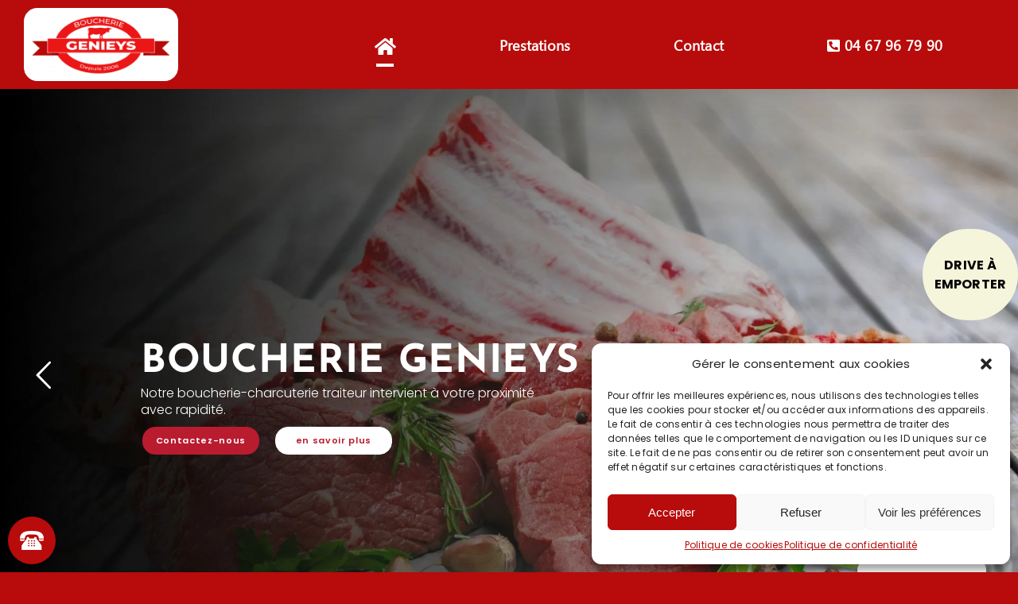

--- FILE ---
content_type: text/html; charset=UTF-8
request_url: https://www.boucherie-genieys.fr/
body_size: 40905
content:
<!DOCTYPE html>
<html class="avada-html-layout-wide avada-html-header-position-top avada-is-100-percent-template" lang="fr-FR">
<head>
	<meta http-equiv="X-UA-Compatible" content="IE=edge" />
	<meta http-equiv="Content-Type" content="text/html; charset=utf-8"/>
	<meta name="viewport" content="width=device-width, initial-scale=1" />
	<meta name='robots' content='index, follow, max-image-preview:large, max-snippet:-1, max-video-preview:-1' />
        <script>
        // Configuration ultra-compacte et sécurisée
        window.dataLayer = window.dataLayer || [];
        function gtag(){try{dataLayer.push(arguments)}catch(e){}}
        
        // Configuration par défaut immédiate
        gtag('consent', 'default', {
            ad_storage: 'denied',
            analytics_storage: 'denied',
            functionality_storage: 'denied',
            personalization_storage: 'denied',
            security_storage: 'granted',
            ad_user_data: 'denied',
            ad_personalization: 'denied',
            third_party_storage: 'denied',
            wait_for_update: 500
        });
        </script>
        
	<!-- This site is optimized with the Yoast SEO plugin v25.3 - https://yoast.com/wordpress/plugins/seo/ -->
	<title>BOUCHERIE GENIEYS – Livraison de viande à Clermont-l’Hérault.</title>
<link crossorigin data-rocket-preconnect href="https://connect.facebook.net" rel="preconnect">
<link crossorigin data-rocket-preconnect href="https://www.gstatic.com" rel="preconnect">
<link crossorigin data-rocket-preconnect href="https://fonts.googleapis.com" rel="preconnect">
<link crossorigin data-rocket-preconnect href="https://www.facebook.com" rel="preconnect">
<link crossorigin data-rocket-preconnect href="https://www.google.com" rel="preconnect">
<link data-rocket-preload as="style" href="https://fonts.googleapis.com/css2?family=Rubik:wght@400;500;700&#038;display=swap" rel="preload">
<link data-rocket-preload as="style" href="https://fonts.googleapis.com/css?family=http%3A%2F%2FBitter%7CLato%7CLibre%20Baskerville%7CMontserrat%7CNeuton%7COpen%20Sans%7CPacifico%7CRaleway%7CRoboto%7CSacramento%7CVarela%20Round%7CLato%7COpen%20Sans%7CLibre%20Baskerville%7CMontserrat%7CNeuton%7CRaleway%7CRoboto%7CSacramento%7CVarela%20Round%7CPacifico%7CBitter%7CJosefin%20Sans%3A700%7CPoppins%3A300%2C600%7CRoboto%3A400&#038;display=swap" rel="preload">
<link href="https://fonts.googleapis.com/css2?family=Rubik:wght@400;500;700&#038;display=swap" media="print" onload="this.media=&#039;all&#039;" rel="stylesheet">
<noscript><link rel="stylesheet" href="https://fonts.googleapis.com/css2?family=Rubik:wght@400;500;700&#038;display=swap"></noscript>
<link href="https://fonts.googleapis.com/css?family=http%3A%2F%2FBitter%7CLato%7CLibre%20Baskerville%7CMontserrat%7CNeuton%7COpen%20Sans%7CPacifico%7CRaleway%7CRoboto%7CSacramento%7CVarela%20Round%7CLato%7COpen%20Sans%7CLibre%20Baskerville%7CMontserrat%7CNeuton%7CRaleway%7CRoboto%7CSacramento%7CVarela%20Round%7CPacifico%7CBitter%7CJosefin%20Sans%3A700%7CPoppins%3A300%2C600%7CRoboto%3A400&#038;display=swap" media="print" onload="this.media=&#039;all&#039;" rel="stylesheet">
<noscript><link rel="stylesheet" href="https://fonts.googleapis.com/css?family=http%3A%2F%2FBitter%7CLato%7CLibre%20Baskerville%7CMontserrat%7CNeuton%7COpen%20Sans%7CPacifico%7CRaleway%7CRoboto%7CSacramento%7CVarela%20Round%7CLato%7COpen%20Sans%7CLibre%20Baskerville%7CMontserrat%7CNeuton%7CRaleway%7CRoboto%7CSacramento%7CVarela%20Round%7CPacifico%7CBitter%7CJosefin%20Sans%3A700%7CPoppins%3A300%2C600%7CRoboto%3A400&#038;display=swap"></noscript><link rel="preload" data-rocket-preload as="image" href="https://www.boucherie-genieys.fr/wp-content/uploads/2022/10/boucherie-genieys-Livraison-de-viande-a-CLERMONT-L-HERAULT-shutterstock_1164603910.jpg" fetchpriority="high">
	<meta name="description" content="Faites appel à nous pour la livraison de viande à Clermont-l’Hérault. Contactez BOUCHERIE GENIEYS au 04.67.96.79.90." />
	<link rel="canonical" href="https://www.boucherie-genieys.fr/" />
	<meta property="og:locale" content="fr_FR" />
	<meta property="og:type" content="website" />
	<meta property="og:title" content="BOUCHERIE GENIEYS – Livraison de viande à Clermont-l’Hérault." />
	<meta property="og:description" content="Faites appel à nous pour la livraison de viande à Clermont-l’Hérault. Contactez BOUCHERIE GENIEYS au 04.67.96.79.90." />
	<meta property="og:url" content="https://www.boucherie-genieys.fr/" />
	<meta property="og:site_name" content="BOUCHERIE GENIEYS" />
	<meta property="article:publisher" content="https://www.facebook.com/BoucherieGenieysClermontlHerault/" />
	<meta property="article:modified_time" content="2023-04-27T09:55:52+00:00" />
	<meta property="og:image" content="https://www.boucherie-genieys.fr/wp-content/uploads/2022/10/boucherie-genieys-Livraison-de-viande-a-CLERMONT-L-HERAULT-home.jpg" />
	<meta property="og:image:width" content="1200" />
	<meta property="og:image:height" content="630" />
	<meta property="og:image:type" content="image/jpeg" />
	<script type="application/ld+json" class="yoast-schema-graph">{"@context":"https://schema.org","@graph":[{"@type":"WebPage","@id":"https://www.boucherie-genieys.fr/","url":"https://www.boucherie-genieys.fr/","name":"BOUCHERIE GENIEYS – Livraison de viande à Clermont-l’Hérault.","isPartOf":{"@id":"https://www.boucherie-genieys.fr/#website"},"about":{"@id":"https://www.boucherie-genieys.fr/#organization"},"primaryImageOfPage":{"@id":"https://www.boucherie-genieys.fr/#primaryimage"},"image":{"@id":"https://www.boucherie-genieys.fr/#primaryimage"},"thumbnailUrl":"https://www.boucherie-genieys.fr/wp-content/uploads/2022/10/boucherie-genieys-Livraison-de-viande-a-CLERMONT-L-HERAULT-home.jpg","datePublished":"2022-04-20T09:35:57+00:00","dateModified":"2023-04-27T09:55:52+00:00","description":"Faites appel à nous pour la livraison de viande à Clermont-l’Hérault. Contactez BOUCHERIE GENIEYS au 04.67.96.79.90.","breadcrumb":{"@id":"https://www.boucherie-genieys.fr/#breadcrumb"},"inLanguage":"fr-FR","potentialAction":[{"@type":"ReadAction","target":["https://www.boucherie-genieys.fr/"]}]},{"@type":"ImageObject","inLanguage":"fr-FR","@id":"https://www.boucherie-genieys.fr/#primaryimage","url":"https://www.boucherie-genieys.fr/wp-content/uploads/2022/10/boucherie-genieys-Livraison-de-viande-a-CLERMONT-L-HERAULT-home.jpg","contentUrl":"https://www.boucherie-genieys.fr/wp-content/uploads/2022/10/boucherie-genieys-Livraison-de-viande-a-CLERMONT-L-HERAULT-home.jpg","width":1200,"height":630,"caption":"Boucherie Genieys Livraison De Viande A CLERMONT L HERAULT Home"},{"@type":"BreadcrumbList","@id":"https://www.boucherie-genieys.fr/#breadcrumb","itemListElement":[{"@type":"ListItem","position":1,"name":"Home"}]},{"@type":"WebSite","@id":"https://www.boucherie-genieys.fr/#website","url":"https://www.boucherie-genieys.fr/","name":"BOUCHERIE GENIEYS","description":"","publisher":{"@id":"https://www.boucherie-genieys.fr/#organization"},"potentialAction":[{"@type":"SearchAction","target":{"@type":"EntryPoint","urlTemplate":"https://www.boucherie-genieys.fr/?s={search_term_string}"},"query-input":{"@type":"PropertyValueSpecification","valueRequired":true,"valueName":"search_term_string"}}],"inLanguage":"fr-FR"},{"@type":"Organization","@id":"https://www.boucherie-genieys.fr/#organization","name":"BOUCHERIE GENIEYS","url":"https://www.boucherie-genieys.fr/","logo":{"@type":"ImageObject","inLanguage":"fr-FR","@id":"https://www.boucherie-genieys.fr/#/schema/logo/image/","url":"https://www.boucherie-genieys.fr/wp-content/uploads/2022/10/boucherie-genieys-Livraison-de-viande-a-CLERMONT-L-HERAULT-Groupe-16926.png","contentUrl":"https://www.boucherie-genieys.fr/wp-content/uploads/2022/10/boucherie-genieys-Livraison-de-viande-a-CLERMONT-L-HERAULT-Groupe-16926.png","width":194,"height":92,"caption":"BOUCHERIE GENIEYS"},"image":{"@id":"https://www.boucherie-genieys.fr/#/schema/logo/image/"},"sameAs":["https://www.facebook.com/BoucherieGenieysClermontlHerault/"]}]}</script>
	<meta name="google-site-verification" content="A6ZIBSKtKm4QFopr_ulc2mdIaNInICyPgC0C2sSfr20" />
	<!-- / Yoast SEO plugin. -->


<link rel='dns-prefetch' href='//fonts.googleapis.com' />
<link href='https://fonts.gstatic.com' crossorigin rel='preconnect' />
<link rel="alternate" type="application/rss+xml" title="BOUCHERIE GENIEYS &raquo; Flux" href="https://www.boucherie-genieys.fr/feed/" />
<link rel="alternate" type="application/rss+xml" title="BOUCHERIE GENIEYS &raquo; Flux des commentaires" href="https://www.boucherie-genieys.fr/comments/feed/" />
					<link rel="shortcut icon" href="https://www.boucherie-genieys.fr/wp-content/uploads/2022/10/boucherie-genieys-Livraison-de-viande-a-CLERMONT-L-HERAULT-64.png" type="image/x-icon" />
		
					<!-- Apple Touch Icon -->
			<link rel="apple-touch-icon" sizes="180x180" href="https://www.boucherie-genieys.fr/wp-content/uploads/2022/10/boucherie-genieys-Livraison-de-viande-a-CLERMONT-L-HERAULT-180.png">
		
					<!-- Android Icon -->
			<link rel="icon" sizes="192x192" href="https://www.boucherie-genieys.fr/wp-content/uploads/2022/10/boucherie-genieys-Livraison-de-viande-a-CLERMONT-L-HERAULT-192.png">
		
					<!-- MS Edge Icon -->
			<meta name="msapplication-TileImage" content="https://www.boucherie-genieys.fr/wp-content/uploads/2022/10/boucherie-genieys-Livraison-de-viande-a-CLERMONT-L-HERAULT-270.png">
				<link rel="alternate" title="oEmbed (JSON)" type="application/json+oembed" href="https://www.boucherie-genieys.fr/wp-json/oembed/1.0/embed?url=https%3A%2F%2Fwww.boucherie-genieys.fr%2F" />
<link rel="alternate" title="oEmbed (XML)" type="text/xml+oembed" href="https://www.boucherie-genieys.fr/wp-json/oembed/1.0/embed?url=https%3A%2F%2Fwww.boucherie-genieys.fr%2F&#038;format=xml" />
<style id='wp-img-auto-sizes-contain-inline-css' type='text/css'>
img:is([sizes=auto i],[sizes^="auto," i]){contain-intrinsic-size:3000px 1500px}
/*# sourceURL=wp-img-auto-sizes-contain-inline-css */
</style>
<link data-minify="1" rel='stylesheet' id='wpmf-avada-style-css' href='https://www.boucherie-genieys.fr/wp-content/cache/min/1/wp-content/plugins/wp-media-folder/assets/css/avada_style.css?ver=1769001002' type='text/css' media='all' />
<link data-minify="1" rel='stylesheet' id='pdfemba_embed_pdf_css-css' href='https://www.boucherie-genieys.fr/wp-content/cache/min/1/wp-content/plugins/wp-media-folder/assets/css/pdfemb-embed-pdf.css?ver=1769001002' type='text/css' media='all' />
<link data-minify="1" rel='stylesheet' id='wpmf-slick-style-css' href='https://www.boucherie-genieys.fr/wp-content/cache/min/1/wp-content/plugins/wp-media-folder/assets/js/slick/slick.css?ver=1769001002' type='text/css' media='all' />
<link data-minify="1" rel='stylesheet' id='wpmf-slick-theme-style-css' href='https://www.boucherie-genieys.fr/wp-content/cache/min/1/wp-content/plugins/wp-media-folder/assets/js/slick/slick-theme.css?ver=1769001002' type='text/css' media='all' />
<link data-minify="1" rel='stylesheet' id='wpmf-avada-gallery-style-css' href='https://www.boucherie-genieys.fr/wp-content/cache/min/1/wp-content/plugins/wp-media-folder/assets/css/display-gallery/style-display-gallery.css?ver=1769001002' type='text/css' media='all' />
<style id='wp-emoji-styles-inline-css' type='text/css'>

	img.wp-smiley, img.emoji {
		display: inline !important;
		border: none !important;
		box-shadow: none !important;
		height: 1em !important;
		width: 1em !important;
		margin: 0 0.07em !important;
		vertical-align: -0.1em !important;
		background: none !important;
		padding: 0 !important;
	}
/*# sourceURL=wp-emoji-styles-inline-css */
</style>
<style id='wp-block-library-inline-css' type='text/css'>
:root{--wp-block-synced-color:#7a00df;--wp-block-synced-color--rgb:122,0,223;--wp-bound-block-color:var(--wp-block-synced-color);--wp-editor-canvas-background:#ddd;--wp-admin-theme-color:#007cba;--wp-admin-theme-color--rgb:0,124,186;--wp-admin-theme-color-darker-10:#006ba1;--wp-admin-theme-color-darker-10--rgb:0,107,160.5;--wp-admin-theme-color-darker-20:#005a87;--wp-admin-theme-color-darker-20--rgb:0,90,135;--wp-admin-border-width-focus:2px}@media (min-resolution:192dpi){:root{--wp-admin-border-width-focus:1.5px}}.wp-element-button{cursor:pointer}:root .has-very-light-gray-background-color{background-color:#eee}:root .has-very-dark-gray-background-color{background-color:#313131}:root .has-very-light-gray-color{color:#eee}:root .has-very-dark-gray-color{color:#313131}:root .has-vivid-green-cyan-to-vivid-cyan-blue-gradient-background{background:linear-gradient(135deg,#00d084,#0693e3)}:root .has-purple-crush-gradient-background{background:linear-gradient(135deg,#34e2e4,#4721fb 50%,#ab1dfe)}:root .has-hazy-dawn-gradient-background{background:linear-gradient(135deg,#faaca8,#dad0ec)}:root .has-subdued-olive-gradient-background{background:linear-gradient(135deg,#fafae1,#67a671)}:root .has-atomic-cream-gradient-background{background:linear-gradient(135deg,#fdd79a,#004a59)}:root .has-nightshade-gradient-background{background:linear-gradient(135deg,#330968,#31cdcf)}:root .has-midnight-gradient-background{background:linear-gradient(135deg,#020381,#2874fc)}:root{--wp--preset--font-size--normal:16px;--wp--preset--font-size--huge:42px}.has-regular-font-size{font-size:1em}.has-larger-font-size{font-size:2.625em}.has-normal-font-size{font-size:var(--wp--preset--font-size--normal)}.has-huge-font-size{font-size:var(--wp--preset--font-size--huge)}.has-text-align-center{text-align:center}.has-text-align-left{text-align:left}.has-text-align-right{text-align:right}.has-fit-text{white-space:nowrap!important}#end-resizable-editor-section{display:none}.aligncenter{clear:both}.items-justified-left{justify-content:flex-start}.items-justified-center{justify-content:center}.items-justified-right{justify-content:flex-end}.items-justified-space-between{justify-content:space-between}.screen-reader-text{border:0;clip-path:inset(50%);height:1px;margin:-1px;overflow:hidden;padding:0;position:absolute;width:1px;word-wrap:normal!important}.screen-reader-text:focus{background-color:#ddd;clip-path:none;color:#444;display:block;font-size:1em;height:auto;left:5px;line-height:normal;padding:15px 23px 14px;text-decoration:none;top:5px;width:auto;z-index:100000}html :where(.has-border-color){border-style:solid}html :where([style*=border-top-color]){border-top-style:solid}html :where([style*=border-right-color]){border-right-style:solid}html :where([style*=border-bottom-color]){border-bottom-style:solid}html :where([style*=border-left-color]){border-left-style:solid}html :where([style*=border-width]){border-style:solid}html :where([style*=border-top-width]){border-top-style:solid}html :where([style*=border-right-width]){border-right-style:solid}html :where([style*=border-bottom-width]){border-bottom-style:solid}html :where([style*=border-left-width]){border-left-style:solid}html :where(img[class*=wp-image-]){height:auto;max-width:100%}:where(figure){margin:0 0 1em}html :where(.is-position-sticky){--wp-admin--admin-bar--position-offset:var(--wp-admin--admin-bar--height,0px)}@media screen and (max-width:600px){html :where(.is-position-sticky){--wp-admin--admin-bar--position-offset:0px}}

/*# sourceURL=wp-block-library-inline-css */
</style><style id='global-styles-inline-css' type='text/css'>
:root{--wp--preset--aspect-ratio--square: 1;--wp--preset--aspect-ratio--4-3: 4/3;--wp--preset--aspect-ratio--3-4: 3/4;--wp--preset--aspect-ratio--3-2: 3/2;--wp--preset--aspect-ratio--2-3: 2/3;--wp--preset--aspect-ratio--16-9: 16/9;--wp--preset--aspect-ratio--9-16: 9/16;--wp--preset--color--black: #000000;--wp--preset--color--cyan-bluish-gray: #abb8c3;--wp--preset--color--white: #ffffff;--wp--preset--color--pale-pink: #f78da7;--wp--preset--color--vivid-red: #cf2e2e;--wp--preset--color--luminous-vivid-orange: #ff6900;--wp--preset--color--luminous-vivid-amber: #fcb900;--wp--preset--color--light-green-cyan: #7bdcb5;--wp--preset--color--vivid-green-cyan: #00d084;--wp--preset--color--pale-cyan-blue: #8ed1fc;--wp--preset--color--vivid-cyan-blue: #0693e3;--wp--preset--color--vivid-purple: #9b51e0;--wp--preset--color--awb-color-1: #b80b0b;--wp--preset--color--awb-color-2: #000000;--wp--preset--color--awb-color-3: #ffffff;--wp--preset--color--awb-color-4: #0a897d;--wp--preset--color--awb-color-5: #2d2d2d;--wp--preset--color--awb-color-6: #000000;--wp--preset--color--awb-color-7: #ffffff;--wp--preset--color--awb-color-8: #707070;--wp--preset--color--awb-color-custom-1: #ff0000;--wp--preset--color--awb-color-custom-2: #12b878;--wp--preset--color--awb-color-custom-3: #f1ae2a;--wp--preset--gradient--vivid-cyan-blue-to-vivid-purple: linear-gradient(135deg,rgb(6,147,227) 0%,rgb(155,81,224) 100%);--wp--preset--gradient--light-green-cyan-to-vivid-green-cyan: linear-gradient(135deg,rgb(122,220,180) 0%,rgb(0,208,130) 100%);--wp--preset--gradient--luminous-vivid-amber-to-luminous-vivid-orange: linear-gradient(135deg,rgb(252,185,0) 0%,rgb(255,105,0) 100%);--wp--preset--gradient--luminous-vivid-orange-to-vivid-red: linear-gradient(135deg,rgb(255,105,0) 0%,rgb(207,46,46) 100%);--wp--preset--gradient--very-light-gray-to-cyan-bluish-gray: linear-gradient(135deg,rgb(238,238,238) 0%,rgb(169,184,195) 100%);--wp--preset--gradient--cool-to-warm-spectrum: linear-gradient(135deg,rgb(74,234,220) 0%,rgb(151,120,209) 20%,rgb(207,42,186) 40%,rgb(238,44,130) 60%,rgb(251,105,98) 80%,rgb(254,248,76) 100%);--wp--preset--gradient--blush-light-purple: linear-gradient(135deg,rgb(255,206,236) 0%,rgb(152,150,240) 100%);--wp--preset--gradient--blush-bordeaux: linear-gradient(135deg,rgb(254,205,165) 0%,rgb(254,45,45) 50%,rgb(107,0,62) 100%);--wp--preset--gradient--luminous-dusk: linear-gradient(135deg,rgb(255,203,112) 0%,rgb(199,81,192) 50%,rgb(65,88,208) 100%);--wp--preset--gradient--pale-ocean: linear-gradient(135deg,rgb(255,245,203) 0%,rgb(182,227,212) 50%,rgb(51,167,181) 100%);--wp--preset--gradient--electric-grass: linear-gradient(135deg,rgb(202,248,128) 0%,rgb(113,206,126) 100%);--wp--preset--gradient--midnight: linear-gradient(135deg,rgb(2,3,129) 0%,rgb(40,116,252) 100%);--wp--preset--font-size--small: 12px;--wp--preset--font-size--medium: 20px;--wp--preset--font-size--large: 24px;--wp--preset--font-size--x-large: 42px;--wp--preset--font-size--normal: 16px;--wp--preset--font-size--xlarge: 32px;--wp--preset--font-size--huge: 48px;--wp--preset--spacing--20: 0.44rem;--wp--preset--spacing--30: 0.67rem;--wp--preset--spacing--40: 1rem;--wp--preset--spacing--50: 1.5rem;--wp--preset--spacing--60: 2.25rem;--wp--preset--spacing--70: 3.38rem;--wp--preset--spacing--80: 5.06rem;--wp--preset--shadow--natural: 6px 6px 9px rgba(0, 0, 0, 0.2);--wp--preset--shadow--deep: 12px 12px 50px rgba(0, 0, 0, 0.4);--wp--preset--shadow--sharp: 6px 6px 0px rgba(0, 0, 0, 0.2);--wp--preset--shadow--outlined: 6px 6px 0px -3px rgb(255, 255, 255), 6px 6px rgb(0, 0, 0);--wp--preset--shadow--crisp: 6px 6px 0px rgb(0, 0, 0);}:where(.is-layout-flex){gap: 0.5em;}:where(.is-layout-grid){gap: 0.5em;}body .is-layout-flex{display: flex;}.is-layout-flex{flex-wrap: wrap;align-items: center;}.is-layout-flex > :is(*, div){margin: 0;}body .is-layout-grid{display: grid;}.is-layout-grid > :is(*, div){margin: 0;}:where(.wp-block-columns.is-layout-flex){gap: 2em;}:where(.wp-block-columns.is-layout-grid){gap: 2em;}:where(.wp-block-post-template.is-layout-flex){gap: 1.25em;}:where(.wp-block-post-template.is-layout-grid){gap: 1.25em;}.has-black-color{color: var(--wp--preset--color--black) !important;}.has-cyan-bluish-gray-color{color: var(--wp--preset--color--cyan-bluish-gray) !important;}.has-white-color{color: var(--wp--preset--color--white) !important;}.has-pale-pink-color{color: var(--wp--preset--color--pale-pink) !important;}.has-vivid-red-color{color: var(--wp--preset--color--vivid-red) !important;}.has-luminous-vivid-orange-color{color: var(--wp--preset--color--luminous-vivid-orange) !important;}.has-luminous-vivid-amber-color{color: var(--wp--preset--color--luminous-vivid-amber) !important;}.has-light-green-cyan-color{color: var(--wp--preset--color--light-green-cyan) !important;}.has-vivid-green-cyan-color{color: var(--wp--preset--color--vivid-green-cyan) !important;}.has-pale-cyan-blue-color{color: var(--wp--preset--color--pale-cyan-blue) !important;}.has-vivid-cyan-blue-color{color: var(--wp--preset--color--vivid-cyan-blue) !important;}.has-vivid-purple-color{color: var(--wp--preset--color--vivid-purple) !important;}.has-black-background-color{background-color: var(--wp--preset--color--black) !important;}.has-cyan-bluish-gray-background-color{background-color: var(--wp--preset--color--cyan-bluish-gray) !important;}.has-white-background-color{background-color: var(--wp--preset--color--white) !important;}.has-pale-pink-background-color{background-color: var(--wp--preset--color--pale-pink) !important;}.has-vivid-red-background-color{background-color: var(--wp--preset--color--vivid-red) !important;}.has-luminous-vivid-orange-background-color{background-color: var(--wp--preset--color--luminous-vivid-orange) !important;}.has-luminous-vivid-amber-background-color{background-color: var(--wp--preset--color--luminous-vivid-amber) !important;}.has-light-green-cyan-background-color{background-color: var(--wp--preset--color--light-green-cyan) !important;}.has-vivid-green-cyan-background-color{background-color: var(--wp--preset--color--vivid-green-cyan) !important;}.has-pale-cyan-blue-background-color{background-color: var(--wp--preset--color--pale-cyan-blue) !important;}.has-vivid-cyan-blue-background-color{background-color: var(--wp--preset--color--vivid-cyan-blue) !important;}.has-vivid-purple-background-color{background-color: var(--wp--preset--color--vivid-purple) !important;}.has-black-border-color{border-color: var(--wp--preset--color--black) !important;}.has-cyan-bluish-gray-border-color{border-color: var(--wp--preset--color--cyan-bluish-gray) !important;}.has-white-border-color{border-color: var(--wp--preset--color--white) !important;}.has-pale-pink-border-color{border-color: var(--wp--preset--color--pale-pink) !important;}.has-vivid-red-border-color{border-color: var(--wp--preset--color--vivid-red) !important;}.has-luminous-vivid-orange-border-color{border-color: var(--wp--preset--color--luminous-vivid-orange) !important;}.has-luminous-vivid-amber-border-color{border-color: var(--wp--preset--color--luminous-vivid-amber) !important;}.has-light-green-cyan-border-color{border-color: var(--wp--preset--color--light-green-cyan) !important;}.has-vivid-green-cyan-border-color{border-color: var(--wp--preset--color--vivid-green-cyan) !important;}.has-pale-cyan-blue-border-color{border-color: var(--wp--preset--color--pale-cyan-blue) !important;}.has-vivid-cyan-blue-border-color{border-color: var(--wp--preset--color--vivid-cyan-blue) !important;}.has-vivid-purple-border-color{border-color: var(--wp--preset--color--vivid-purple) !important;}.has-vivid-cyan-blue-to-vivid-purple-gradient-background{background: var(--wp--preset--gradient--vivid-cyan-blue-to-vivid-purple) !important;}.has-light-green-cyan-to-vivid-green-cyan-gradient-background{background: var(--wp--preset--gradient--light-green-cyan-to-vivid-green-cyan) !important;}.has-luminous-vivid-amber-to-luminous-vivid-orange-gradient-background{background: var(--wp--preset--gradient--luminous-vivid-amber-to-luminous-vivid-orange) !important;}.has-luminous-vivid-orange-to-vivid-red-gradient-background{background: var(--wp--preset--gradient--luminous-vivid-orange-to-vivid-red) !important;}.has-very-light-gray-to-cyan-bluish-gray-gradient-background{background: var(--wp--preset--gradient--very-light-gray-to-cyan-bluish-gray) !important;}.has-cool-to-warm-spectrum-gradient-background{background: var(--wp--preset--gradient--cool-to-warm-spectrum) !important;}.has-blush-light-purple-gradient-background{background: var(--wp--preset--gradient--blush-light-purple) !important;}.has-blush-bordeaux-gradient-background{background: var(--wp--preset--gradient--blush-bordeaux) !important;}.has-luminous-dusk-gradient-background{background: var(--wp--preset--gradient--luminous-dusk) !important;}.has-pale-ocean-gradient-background{background: var(--wp--preset--gradient--pale-ocean) !important;}.has-electric-grass-gradient-background{background: var(--wp--preset--gradient--electric-grass) !important;}.has-midnight-gradient-background{background: var(--wp--preset--gradient--midnight) !important;}.has-small-font-size{font-size: var(--wp--preset--font-size--small) !important;}.has-medium-font-size{font-size: var(--wp--preset--font-size--medium) !important;}.has-large-font-size{font-size: var(--wp--preset--font-size--large) !important;}.has-x-large-font-size{font-size: var(--wp--preset--font-size--x-large) !important;}
/*# sourceURL=global-styles-inline-css */
</style>

<style id='classic-theme-styles-inline-css' type='text/css'>
/*! This file is auto-generated */
.wp-block-button__link{color:#fff;background-color:#32373c;border-radius:9999px;box-shadow:none;text-decoration:none;padding:calc(.667em + 2px) calc(1.333em + 2px);font-size:1.125em}.wp-block-file__button{background:#32373c;color:#fff;text-decoration:none}
/*# sourceURL=/wp-includes/css/classic-themes.min.css */
</style>

<link data-minify="1" rel='stylesheet' id='my-plugin-styles-css' href='https://www.boucherie-genieys.fr/wp-content/cache/min/1/wp-content/plugins/mentions-legales-settings/style.css?ver=1769001002' type='text/css' media='all' />
<link rel='stylesheet' id='cmplz-general-css' href='https://www.boucherie-genieys.fr/wp-content/plugins/complianz-gdpr/assets/css/cookieblocker.min.css?ver=1749633978' type='text/css' media='all' />
<link rel='stylesheet' id='parente2-style-css' href='https://www.boucherie-genieys.fr/wp-content/themes/Avada/style.css?ver=258b80cb88cf63b27145f6c6436aa63d' type='text/css' media='all' />
<link data-minify="1" rel='stylesheet' id='childe2-style-css' href='https://www.boucherie-genieys.fr/wp-content/cache/min/1/wp-content/themes/Avada-Child-Theme/style.css?ver=1769001002' type='text/css' media='all' />
<link data-minify="1" rel='stylesheet' id='taxopress-frontend-css-css' href='https://www.boucherie-genieys.fr/wp-content/cache/min/1/wp-content/plugins/simple-tags/assets/frontend/css/frontend.css?ver=1769001002' type='text/css' media='all' />
<link rel='stylesheet' id='cp-animate-slide-css' href='https://www.boucherie-genieys.fr/wp-content/plugins/convertplug/modules/assets/css/minified-animation/slide.min.css?ver=3.5.31' type='text/css' media='all' />
<link data-minify="1" rel='stylesheet' id='convert-plus-module-main-style-css' href='https://www.boucherie-genieys.fr/wp-content/cache/min/1/wp-content/plugins/convertplug/modules/assets/css/cp-module-main.css?ver=1769001002' type='text/css' media='all' />
<link rel='stylesheet' id='convert-plus-slide-in-style-css' href='https://www.boucherie-genieys.fr/wp-content/plugins/convertplug/modules/slide_in/assets/css/slide_in.min.css?ver=3.5.31' type='text/css' media='all' />
<link data-minify="1" rel='stylesheet' id='fusion-dynamic-css-css' href='https://www.boucherie-genieys.fr/wp-content/cache/min/1/wp-content/uploads/fusion-styles/f504dff86ddb5e1127d20687a31fcf64.min.css?ver=1769001012' type='text/css' media='all' />
<link rel='stylesheet' id='avada-fullwidth-md-css' href='https://www.boucherie-genieys.fr/wp-content/plugins/fusion-builder/assets/css/media/fullwidth-md.min.css?ver=3.12.1' type='text/css' media='only screen and (max-width: 800px)' />
<link rel='stylesheet' id='avada-fullwidth-sm-css' href='https://www.boucherie-genieys.fr/wp-content/plugins/fusion-builder/assets/css/media/fullwidth-sm.min.css?ver=3.12.1' type='text/css' media='only screen and (max-width: 600px)' />
<link rel='stylesheet' id='avada-icon-md-css' href='https://www.boucherie-genieys.fr/wp-content/plugins/fusion-builder/assets/css/media/icon-md.min.css?ver=3.12.1' type='text/css' media='only screen and (max-width: 800px)' />
<link rel='stylesheet' id='avada-icon-sm-css' href='https://www.boucherie-genieys.fr/wp-content/plugins/fusion-builder/assets/css/media/icon-sm.min.css?ver=3.12.1' type='text/css' media='only screen and (max-width: 600px)' />
<link rel='stylesheet' id='avada-grid-md-css' href='https://www.boucherie-genieys.fr/wp-content/plugins/fusion-builder/assets/css/media/grid-md.min.css?ver=7.12.1' type='text/css' media='only screen and (max-width: 800px)' />
<link rel='stylesheet' id='avada-grid-sm-css' href='https://www.boucherie-genieys.fr/wp-content/plugins/fusion-builder/assets/css/media/grid-sm.min.css?ver=7.12.1' type='text/css' media='only screen and (max-width: 600px)' />
<link rel='stylesheet' id='avada-image-md-css' href='https://www.boucherie-genieys.fr/wp-content/plugins/fusion-builder/assets/css/media/image-md.min.css?ver=7.12.1' type='text/css' media='only screen and (max-width: 800px)' />
<link rel='stylesheet' id='avada-image-sm-css' href='https://www.boucherie-genieys.fr/wp-content/plugins/fusion-builder/assets/css/media/image-sm.min.css?ver=7.12.1' type='text/css' media='only screen and (max-width: 600px)' />
<link rel='stylesheet' id='avada-person-md-css' href='https://www.boucherie-genieys.fr/wp-content/plugins/fusion-builder/assets/css/media/person-md.min.css?ver=7.12.1' type='text/css' media='only screen and (max-width: 800px)' />
<link rel='stylesheet' id='avada-person-sm-css' href='https://www.boucherie-genieys.fr/wp-content/plugins/fusion-builder/assets/css/media/person-sm.min.css?ver=7.12.1' type='text/css' media='only screen and (max-width: 600px)' />
<link rel='stylesheet' id='avada-section-separator-md-css' href='https://www.boucherie-genieys.fr/wp-content/plugins/fusion-builder/assets/css/media/section-separator-md.min.css?ver=3.12.1' type='text/css' media='only screen and (max-width: 800px)' />
<link rel='stylesheet' id='avada-section-separator-sm-css' href='https://www.boucherie-genieys.fr/wp-content/plugins/fusion-builder/assets/css/media/section-separator-sm.min.css?ver=3.12.1' type='text/css' media='only screen and (max-width: 600px)' />
<link rel='stylesheet' id='avada-social-sharing-md-css' href='https://www.boucherie-genieys.fr/wp-content/plugins/fusion-builder/assets/css/media/social-sharing-md.min.css?ver=7.12.1' type='text/css' media='only screen and (max-width: 800px)' />
<link rel='stylesheet' id='avada-social-sharing-sm-css' href='https://www.boucherie-genieys.fr/wp-content/plugins/fusion-builder/assets/css/media/social-sharing-sm.min.css?ver=7.12.1' type='text/css' media='only screen and (max-width: 600px)' />
<link rel='stylesheet' id='avada-social-links-md-css' href='https://www.boucherie-genieys.fr/wp-content/plugins/fusion-builder/assets/css/media/social-links-md.min.css?ver=7.12.1' type='text/css' media='only screen and (max-width: 800px)' />
<link rel='stylesheet' id='avada-social-links-sm-css' href='https://www.boucherie-genieys.fr/wp-content/plugins/fusion-builder/assets/css/media/social-links-sm.min.css?ver=7.12.1' type='text/css' media='only screen and (max-width: 600px)' />
<link rel='stylesheet' id='avada-tabs-lg-min-css' href='https://www.boucherie-genieys.fr/wp-content/plugins/fusion-builder/assets/css/media/tabs-lg-min.min.css?ver=7.12.1' type='text/css' media='only screen and (min-width: 800px)' />
<link rel='stylesheet' id='avada-tabs-lg-max-css' href='https://www.boucherie-genieys.fr/wp-content/plugins/fusion-builder/assets/css/media/tabs-lg-max.min.css?ver=7.12.1' type='text/css' media='only screen and (max-width: 800px)' />
<link rel='stylesheet' id='avada-tabs-md-css' href='https://www.boucherie-genieys.fr/wp-content/plugins/fusion-builder/assets/css/media/tabs-md.min.css?ver=7.12.1' type='text/css' media='only screen and (max-width: 800px)' />
<link rel='stylesheet' id='avada-tabs-sm-css' href='https://www.boucherie-genieys.fr/wp-content/plugins/fusion-builder/assets/css/media/tabs-sm.min.css?ver=7.12.1' type='text/css' media='only screen and (max-width: 600px)' />
<link rel='stylesheet' id='awb-text-md-css' href='https://www.boucherie-genieys.fr/wp-content/plugins/fusion-builder/assets/css/media/text-md.min.css?ver=3.12.1' type='text/css' media='only screen and (max-width: 800px)' />
<link rel='stylesheet' id='awb-text-sm-css' href='https://www.boucherie-genieys.fr/wp-content/plugins/fusion-builder/assets/css/media/text-sm.min.css?ver=3.12.1' type='text/css' media='only screen and (max-width: 600px)' />
<link rel='stylesheet' id='awb-title-md-css' href='https://www.boucherie-genieys.fr/wp-content/plugins/fusion-builder/assets/css/media/title-md.min.css?ver=3.12.1' type='text/css' media='only screen and (max-width: 800px)' />
<link rel='stylesheet' id='awb-title-sm-css' href='https://www.boucherie-genieys.fr/wp-content/plugins/fusion-builder/assets/css/media/title-sm.min.css?ver=3.12.1' type='text/css' media='only screen and (max-width: 600px)' />
<link rel='stylesheet' id='awb-post-card-image-sm-css' href='https://www.boucherie-genieys.fr/wp-content/plugins/fusion-builder/assets/css/media/post-card-image-sm.min.css?ver=3.12.1' type='text/css' media='only screen and (max-width: 600px)' />
<link rel='stylesheet' id='avada-swiper-md-css' href='https://www.boucherie-genieys.fr/wp-content/plugins/fusion-builder/assets/css/media/swiper-md.min.css?ver=7.12.1' type='text/css' media='only screen and (max-width: 800px)' />
<link rel='stylesheet' id='avada-swiper-sm-css' href='https://www.boucherie-genieys.fr/wp-content/plugins/fusion-builder/assets/css/media/swiper-sm.min.css?ver=7.12.1' type='text/css' media='only screen and (max-width: 600px)' />
<link rel='stylesheet' id='avada-post-cards-md-css' href='https://www.boucherie-genieys.fr/wp-content/plugins/fusion-builder/assets/css/media/post-cards-md.min.css?ver=7.12.1' type='text/css' media='only screen and (max-width: 800px)' />
<link rel='stylesheet' id='avada-post-cards-sm-css' href='https://www.boucherie-genieys.fr/wp-content/plugins/fusion-builder/assets/css/media/post-cards-sm.min.css?ver=7.12.1' type='text/css' media='only screen and (max-width: 600px)' />
<link rel='stylesheet' id='avada-facebook-page-md-css' href='https://www.boucherie-genieys.fr/wp-content/plugins/fusion-builder/assets/css/media/facebook-page-md.min.css?ver=7.12.1' type='text/css' media='only screen and (max-width: 800px)' />
<link rel='stylesheet' id='avada-facebook-page-sm-css' href='https://www.boucherie-genieys.fr/wp-content/plugins/fusion-builder/assets/css/media/facebook-page-sm.min.css?ver=7.12.1' type='text/css' media='only screen and (max-width: 600px)' />
<link rel='stylesheet' id='avada-twitter-timeline-md-css' href='https://www.boucherie-genieys.fr/wp-content/plugins/fusion-builder/assets/css/media/twitter-timeline-md.min.css?ver=7.12.1' type='text/css' media='only screen and (max-width: 800px)' />
<link rel='stylesheet' id='avada-twitter-timeline-sm-css' href='https://www.boucherie-genieys.fr/wp-content/plugins/fusion-builder/assets/css/media/twitter-timeline-sm.min.css?ver=7.12.1' type='text/css' media='only screen and (max-width: 600px)' />
<link rel='stylesheet' id='avada-flickr-md-css' href='https://www.boucherie-genieys.fr/wp-content/plugins/fusion-builder/assets/css/media/flickr-md.min.css?ver=7.12.1' type='text/css' media='only screen and (max-width: 800px)' />
<link rel='stylesheet' id='avada-flickr-sm-css' href='https://www.boucherie-genieys.fr/wp-content/plugins/fusion-builder/assets/css/media/flickr-sm.min.css?ver=7.12.1' type='text/css' media='only screen and (max-width: 600px)' />
<link rel='stylesheet' id='avada-tagcloud-md-css' href='https://www.boucherie-genieys.fr/wp-content/plugins/fusion-builder/assets/css/media/tagcloud-md.min.css?ver=7.12.1' type='text/css' media='only screen and (max-width: 800px)' />
<link rel='stylesheet' id='avada-tagcloud-sm-css' href='https://www.boucherie-genieys.fr/wp-content/plugins/fusion-builder/assets/css/media/tagcloud-sm.min.css?ver=7.12.1' type='text/css' media='only screen and (max-width: 600px)' />
<link rel='stylesheet' id='avada-instagram-md-css' href='https://www.boucherie-genieys.fr/wp-content/plugins/fusion-builder/assets/css/media/instagram-md.min.css?ver=7.12.1' type='text/css' media='only screen and (max-width: 800px)' />
<link rel='stylesheet' id='avada-instagram-sm-css' href='https://www.boucherie-genieys.fr/wp-content/plugins/fusion-builder/assets/css/media/instagram-sm.min.css?ver=7.12.1' type='text/css' media='only screen and (max-width: 600px)' />
<link rel='stylesheet' id='awb-meta-md-css' href='https://www.boucherie-genieys.fr/wp-content/plugins/fusion-builder/assets/css/media/meta-md.min.css?ver=7.12.1' type='text/css' media='only screen and (max-width: 800px)' />
<link rel='stylesheet' id='awb-meta-sm-css' href='https://www.boucherie-genieys.fr/wp-content/plugins/fusion-builder/assets/css/media/meta-sm.min.css?ver=7.12.1' type='text/css' media='only screen and (max-width: 600px)' />
<link rel='stylesheet' id='awb-layout-colums-md-css' href='https://www.boucherie-genieys.fr/wp-content/plugins/fusion-builder/assets/css/media/layout-columns-md.min.css?ver=3.12.1' type='text/css' media='only screen and (max-width: 800px)' />
<link rel='stylesheet' id='awb-layout-colums-sm-css' href='https://www.boucherie-genieys.fr/wp-content/plugins/fusion-builder/assets/css/media/layout-columns-sm.min.css?ver=3.12.1' type='text/css' media='only screen and (max-width: 600px)' />
<link rel='stylesheet' id='avada-max-1c-css' href='https://www.boucherie-genieys.fr/wp-content/themes/Avada/assets/css/media/max-1c.min.css?ver=7.12.1' type='text/css' media='only screen and (max-width: 644px)' />
<link rel='stylesheet' id='avada-max-2c-css' href='https://www.boucherie-genieys.fr/wp-content/themes/Avada/assets/css/media/max-2c.min.css?ver=7.12.1' type='text/css' media='only screen and (max-width: 720px)' />
<link rel='stylesheet' id='avada-min-2c-max-3c-css' href='https://www.boucherie-genieys.fr/wp-content/themes/Avada/assets/css/media/min-2c-max-3c.min.css?ver=7.12.1' type='text/css' media='only screen and (min-width: 720px) and (max-width: 796px)' />
<link rel='stylesheet' id='avada-min-3c-max-4c-css' href='https://www.boucherie-genieys.fr/wp-content/themes/Avada/assets/css/media/min-3c-max-4c.min.css?ver=7.12.1' type='text/css' media='only screen and (min-width: 796px) and (max-width: 872px)' />
<link rel='stylesheet' id='avada-min-4c-max-5c-css' href='https://www.boucherie-genieys.fr/wp-content/themes/Avada/assets/css/media/min-4c-max-5c.min.css?ver=7.12.1' type='text/css' media='only screen and (min-width: 872px) and (max-width: 948px)' />
<link rel='stylesheet' id='avada-min-5c-max-6c-css' href='https://www.boucherie-genieys.fr/wp-content/themes/Avada/assets/css/media/min-5c-max-6c.min.css?ver=7.12.1' type='text/css' media='only screen and (min-width: 948px) and (max-width: 1024px)' />
<link rel='stylesheet' id='avada-min-shbp-css' href='https://www.boucherie-genieys.fr/wp-content/themes/Avada/assets/css/media/min-shbp.min.css?ver=7.12.1' type='text/css' media='only screen and (min-width: 801px)' />
<link rel='stylesheet' id='avada-min-shbp-header-legacy-css' href='https://www.boucherie-genieys.fr/wp-content/themes/Avada/assets/css/media/min-shbp-header-legacy.min.css?ver=7.12.1' type='text/css' media='only screen and (min-width: 801px)' />
<link rel='stylesheet' id='avada-max-shbp-css' href='https://www.boucherie-genieys.fr/wp-content/themes/Avada/assets/css/media/max-shbp.min.css?ver=7.12.1' type='text/css' media='only screen and (max-width: 800px)' />
<link rel='stylesheet' id='avada-max-shbp-header-legacy-css' href='https://www.boucherie-genieys.fr/wp-content/themes/Avada/assets/css/media/max-shbp-header-legacy.min.css?ver=7.12.1' type='text/css' media='only screen and (max-width: 800px)' />
<link rel='stylesheet' id='avada-max-sh-shbp-css' href='https://www.boucherie-genieys.fr/wp-content/themes/Avada/assets/css/media/max-sh-shbp.min.css?ver=7.12.1' type='text/css' media='only screen and (max-width: 800px)' />
<link rel='stylesheet' id='avada-max-sh-shbp-header-legacy-css' href='https://www.boucherie-genieys.fr/wp-content/themes/Avada/assets/css/media/max-sh-shbp-header-legacy.min.css?ver=7.12.1' type='text/css' media='only screen and (max-width: 800px)' />
<link rel='stylesheet' id='avada-min-768-max-1024-p-css' href='https://www.boucherie-genieys.fr/wp-content/themes/Avada/assets/css/media/min-768-max-1024-p.min.css?ver=7.12.1' type='text/css' media='only screen and (min-device-width: 768px) and (max-device-width: 1024px) and (orientation: portrait)' />
<link rel='stylesheet' id='avada-min-768-max-1024-p-header-legacy-css' href='https://www.boucherie-genieys.fr/wp-content/themes/Avada/assets/css/media/min-768-max-1024-p-header-legacy.min.css?ver=7.12.1' type='text/css' media='only screen and (min-device-width: 768px) and (max-device-width: 1024px) and (orientation: portrait)' />
<link rel='stylesheet' id='avada-min-768-max-1024-l-css' href='https://www.boucherie-genieys.fr/wp-content/themes/Avada/assets/css/media/min-768-max-1024-l.min.css?ver=7.12.1' type='text/css' media='only screen and (min-device-width: 768px) and (max-device-width: 1024px) and (orientation: landscape)' />
<link rel='stylesheet' id='avada-min-768-max-1024-l-header-legacy-css' href='https://www.boucherie-genieys.fr/wp-content/themes/Avada/assets/css/media/min-768-max-1024-l-header-legacy.min.css?ver=7.12.1' type='text/css' media='only screen and (min-device-width: 768px) and (max-device-width: 1024px) and (orientation: landscape)' />
<link rel='stylesheet' id='avada-max-sh-cbp-css' href='https://www.boucherie-genieys.fr/wp-content/themes/Avada/assets/css/media/max-sh-cbp.min.css?ver=7.12.1' type='text/css' media='only screen and (max-width: 800px)' />
<link rel='stylesheet' id='avada-max-sh-sbp-css' href='https://www.boucherie-genieys.fr/wp-content/themes/Avada/assets/css/media/max-sh-sbp.min.css?ver=7.12.1' type='text/css' media='only screen and (max-width: 800px)' />
<link rel='stylesheet' id='avada-max-sh-640-css' href='https://www.boucherie-genieys.fr/wp-content/themes/Avada/assets/css/media/max-sh-640.min.css?ver=7.12.1' type='text/css' media='only screen and (max-width: 640px)' />
<link rel='stylesheet' id='avada-max-shbp-18-css' href='https://www.boucherie-genieys.fr/wp-content/themes/Avada/assets/css/media/max-shbp-18.min.css?ver=7.12.1' type='text/css' media='only screen and (max-width: 782px)' />
<link rel='stylesheet' id='avada-max-shbp-32-css' href='https://www.boucherie-genieys.fr/wp-content/themes/Avada/assets/css/media/max-shbp-32.min.css?ver=7.12.1' type='text/css' media='only screen and (max-width: 768px)' />
<link rel='stylesheet' id='avada-min-sh-cbp-css' href='https://www.boucherie-genieys.fr/wp-content/themes/Avada/assets/css/media/min-sh-cbp.min.css?ver=7.12.1' type='text/css' media='only screen and (min-width: 800px)' />
<link rel='stylesheet' id='avada-max-640-css' href='https://www.boucherie-genieys.fr/wp-content/themes/Avada/assets/css/media/max-640.min.css?ver=7.12.1' type='text/css' media='only screen and (max-device-width: 640px)' />
<link rel='stylesheet' id='avada-max-main-css' href='https://www.boucherie-genieys.fr/wp-content/themes/Avada/assets/css/media/max-main.min.css?ver=7.12.1' type='text/css' media='only screen and (max-width: 1024px)' />
<link rel='stylesheet' id='avada-max-cbp-css' href='https://www.boucherie-genieys.fr/wp-content/themes/Avada/assets/css/media/max-cbp.min.css?ver=7.12.1' type='text/css' media='only screen and (max-width: 800px)' />
<link rel='stylesheet' id='avada-max-sh-cbp-cf7-css' href='https://www.boucherie-genieys.fr/wp-content/themes/Avada/assets/css/media/max-sh-cbp-cf7.min.css?ver=7.12.1' type='text/css' media='only screen and (max-width: 800px)' />
<link rel='stylesheet' id='avada-max-640-sliders-css' href='https://www.boucherie-genieys.fr/wp-content/themes/Avada/assets/css/media/max-640-sliders.min.css?ver=7.12.1' type='text/css' media='only screen and (max-device-width: 640px)' />
<link rel='stylesheet' id='avada-max-sh-cbp-sliders-css' href='https://www.boucherie-genieys.fr/wp-content/themes/Avada/assets/css/media/max-sh-cbp-sliders.min.css?ver=7.12.1' type='text/css' media='only screen and (max-width: 800px)' />
<link rel='stylesheet' id='avada-max-sh-cbp-social-sharing-css' href='https://www.boucherie-genieys.fr/wp-content/themes/Avada/assets/css/media/max-sh-cbp-social-sharing.min.css?ver=7.12.1' type='text/css' media='only screen and (max-width: 800px)' />
<link rel='stylesheet' id='fb-max-sh-cbp-css' href='https://www.boucherie-genieys.fr/wp-content/plugins/fusion-builder/assets/css/media/max-sh-cbp.min.css?ver=3.12.1' type='text/css' media='only screen and (max-width: 800px)' />
<link rel='stylesheet' id='fb-min-768-max-1024-p-css' href='https://www.boucherie-genieys.fr/wp-content/plugins/fusion-builder/assets/css/media/min-768-max-1024-p.min.css?ver=3.12.1' type='text/css' media='only screen and (min-device-width: 768px) and (max-device-width: 1024px) and (orientation: portrait)' />
<link rel='stylesheet' id='fb-max-640-css' href='https://www.boucherie-genieys.fr/wp-content/plugins/fusion-builder/assets/css/media/max-640.min.css?ver=3.12.1' type='text/css' media='only screen and (max-device-width: 640px)' />
<link data-minify="1" rel='stylesheet' id='fb-max-1c-css' href='https://www.boucherie-genieys.fr/wp-content/cache/min/1/wp-content/plugins/fusion-builder/assets/css/media/max-1c.css?ver=1769001002' type='text/css' media='only screen and (max-width: 644px)' />
<link data-minify="1" rel='stylesheet' id='fb-max-2c-css' href='https://www.boucherie-genieys.fr/wp-content/cache/min/1/wp-content/plugins/fusion-builder/assets/css/media/max-2c.css?ver=1769001002' type='text/css' media='only screen and (max-width: 720px)' />
<link data-minify="1" rel='stylesheet' id='fb-min-2c-max-3c-css' href='https://www.boucherie-genieys.fr/wp-content/cache/min/1/wp-content/plugins/fusion-builder/assets/css/media/min-2c-max-3c.css?ver=1769001002' type='text/css' media='only screen and (min-width: 720px) and (max-width: 796px)' />
<link data-minify="1" rel='stylesheet' id='fb-min-3c-max-4c-css' href='https://www.boucherie-genieys.fr/wp-content/cache/min/1/wp-content/plugins/fusion-builder/assets/css/media/min-3c-max-4c.css?ver=1769001002' type='text/css' media='only screen and (min-width: 796px) and (max-width: 872px)' />
<link data-minify="1" rel='stylesheet' id='fb-min-4c-max-5c-css' href='https://www.boucherie-genieys.fr/wp-content/cache/min/1/wp-content/plugins/fusion-builder/assets/css/media/min-4c-max-5c.css?ver=1769001002' type='text/css' media='only screen and (min-width: 872px) and (max-width: 948px)' />
<link data-minify="1" rel='stylesheet' id='fb-min-5c-max-6c-css' href='https://www.boucherie-genieys.fr/wp-content/cache/min/1/wp-content/plugins/fusion-builder/assets/css/media/min-5c-max-6c.css?ver=1769001002' type='text/css' media='only screen and (min-width: 948px) and (max-width: 1024px)' />
<link rel='stylesheet' id='avada-off-canvas-md-css' href='https://www.boucherie-genieys.fr/wp-content/plugins/fusion-builder/assets/css/media/off-canvas-md.min.css?ver=7.12.1' type='text/css' media='only screen and (max-width: 800px)' />
<link rel='stylesheet' id='avada-off-canvas-sm-css' href='https://www.boucherie-genieys.fr/wp-content/plugins/fusion-builder/assets/css/media/off-canvas-sm.min.css?ver=7.12.1' type='text/css' media='only screen and (max-width: 600px)' />
<script data-minify="1" async defer type="text/javascript" importance="high" src="https://www.boucherie-genieys.fr/wp-content/cache/min/1/wp-content/plugins/consent-mode-pro-v2/assets/js/consent-mode.js?ver=1769001002" id="google-consent-mode-v2-js"></script>
<script type="text/javascript" src="https://www.boucherie-genieys.fr/wp-includes/js/jquery/jquery.min.js?ver=3.7.1" id="jquery-core-js"></script>
<script type="text/javascript" id="jquery-js-after">
/* <![CDATA[ */
        document.addEventListener('DOMContentLoaded', function () {
            // Find all links with the malformed href structure
            const telLinks = document.querySelectorAll('a[href*="http://<a href="]');
            telLinks.forEach(link => {
                // Extract the tel: link from the malformed href
                const malformedHref = link.getAttribute('href');
                const telLinkMatch = malformedHref.match(/tel:\+\d+/);
                
                if (telLinkMatch) {
                    // Update the href attribute with the correct tel: link
                    const telLink = telLinkMatch[0];
                    link.setAttribute('href', telLink);
                }
            });
        });
    
//# sourceURL=jquery-js-after
/* ]]> */
</script>
<script data-minify="1" type="text/javascript" src="https://www.boucherie-genieys.fr/wp-content/cache/min/1/wp-content/plugins/simple-tags/assets/frontend/js/frontend.js?ver=1769001002" id="taxopress-frontend-js-js" data-rocket-defer defer></script>
<link rel="https://api.w.org/" href="https://www.boucherie-genieys.fr/wp-json/" /><link rel="alternate" title="JSON" type="application/json" href="https://www.boucherie-genieys.fr/wp-json/wp/v2/pages/13" /><link rel="EditURI" type="application/rsd+xml" title="RSD" href="https://www.boucherie-genieys.fr/xmlrpc.php?rsd" />

<link rel='shortlink' href='https://www.boucherie-genieys.fr/' />
<!-- Matomo Tag Manager -->
<script >
var _mtm = _mtm || [];
_mtm.push({'mtm.startTime': (new Date().getTime()), 'event': 'mtm.Start'});
var d=document, g=d.createElement('script'), s=d.getElementsByTagName('script')[0];
g.type='text/javascript'; g.async=true; g.src="https://www.boucherie-genieys.fr/wp-content/uploads/matomo/container_c37awrAr.js"; s.parentNode.insertBefore(g,s);
</script><!-- End Matomo Tag Manager -->			<style>.cmplz-hidden {
					display: none !important;
				}</style><script>
        jQuery(document).ready(function() {
            var globalPhoneNumber1='04 67 96 79 90';
            var globalPhoneNumber2='';
            var globalAdresseMail='';
            var globalAdressePhysique='<div class="adresse_postal_site">10 RUE DE GRENACHE,<br>34800 CLERMONT L'HERAULT</div>';
            var globalHoraireTravail='<div class="horaires_site"> Du Lundi au Samedi : 07h30 – 19h30<br>  Dimanche : 08h00 – 12h30</div>';
            var globalMapIframe='<div class="map_site"><iframe src="https://www.google.com/maps/embed?pb=!1m14!1m8!1m3!1d11553.758211656428!2d3.44941!3d43.6182096!3m2!1i1024!2i768!4f13.1!3m3!1m2!1s0x0%3A0x7bda5a08487d8f57!2sBoucherie%20Genieys!5e0!3m2!1sfr!2sma!4v1665397768251!5m2!1sfr!2sma" width="100%" height="450px" style="border:0;" allowfullscreen="" loading="lazy" referrerpolicy="no-referrer-when-downgrade"></iframe></div>';
            var globalSiteName='BOUCHERIE GENIEYS';
            var globalSiteUrl='https://www.boucherie-genieys.fr';
            
            jQuery(".phoneNumber1").html("<a href=' tel:"+globalPhoneNumber1+"' class='dib link_phone1'>"+globalPhoneNumber1+"</a>" );
            jQuery(".phoneNumber2").html("<a href=' tel:"+globalPhoneNumber2+"' class='dib link_phone2'>"+globalPhoneNumber2+"</a>" );
            jQuery(".AdresseMail").html( "<a href=' mailto:"+globalAdresseMail+"' class='dib link_mail'>"+globalAdresseMail+"</a>" );
            jQuery(".AdressePhysique").html(globalAdressePhysique );
            jQuery(".HoraireTravail").html(globalHoraireTravail);
            jQuery(".MapIframe").html(globalMapIframe);
            jQuery(".SiteName").html(globalSiteName);
            jQuery(".SiteUrl").html(globalSiteUrl);
        });
    </script><script type="text/javascript">
        jQuery(document).ready(function() {
            var popActive='1';
            var telephone2='';
            var telephone_1= "<a href=' tel:04 67 96 79 90' class='dib'>04 67 96 79 90</a>";
            var telephone_2= "<a href=' tel:' class='dib'></a>";
        
            
            if(popActive==0){jQuery("div.cp-slidein-popup-container").remove();}

            jQuery("div.cp-info-container .slideup-phone-number").html("<b>"+telephone_1+"</b>");
            if(telephone2!==''){jQuery("div.cp-info-container .slideup-phone-number").append("<br /><b>" +telephone_2+ "</b>");}
            var currentstyle= jQuery(".cp-slidein-content").attr("style");
            var btncontactstyle= jQuery(".slideup_btncontact").attr("style");
            jQuery(".cp-slidein-content").css("cssText", "border-color: var(--awb-color1) !important; "+ currentstyle );
            jQuery(".cp-image-container img.cp-image").attr("data-src", "https://www.boucherie-genieys.fr/wp-content/uploads/2022/10/boucherie-genieys-Livraison-de-viande-a-CLERMONT-L-HERAULT-icone-call-compressor.png" );
            jQuery("a.slideup_btncontact").attr("href", "https://www.boucherie-genieys.fr/contact/" );
            
            jQuery('.cp-free-widget .cp-title, .cp-free-widget .cp-title, .cp_font ').attr('style',' color:var(--awb-color2)!important; ' + jQuery(this).attr('style'));
            jQuery('.cp-submit').attr('style','color:var(--awb-color3) !important; ' + jQuery(this).attr('style'));
            jQuery('.cp-submit').attr('style','background:var(--awb-color1) !important; ' + jQuery(this).attr('style'));
            jQuery('.cp-slidein-body-overlay').attr('style','background:var(--awb-color3) !important; ' + jQuery(this).attr('style'));
            jQuery('.cp-btn-flat.cp-slide-edit-btn').attr('style','background:var(--awb-color1)  url(https://www.boucherie-genieys.fr/wp-content/themes/Avada-Child-Theme/images/phone-white.png) no-repeat center center !important; ');
            jQuery('a.slideup_btncontact').attr('style', jQuery('a.slideup_btncontact').attr('style') + '; background:var(--awb-color1)!important; border-color:var(--awb-color1)!important; color:var(--awb-color3)!important; ' );
  
        });
    </script><link rel="preload" href="https://www.boucherie-genieys.fr/wp-content/themes/Avada/includes/lib/assets/fonts/icomoon/awb-icons.woff" as="font" type="font/woff" crossorigin><link rel="preload" href="//www.boucherie-genieys.fr/wp-content/themes/Avada/includes/lib/assets/fonts/fontawesome/webfonts/fa-brands-400.woff2" as="font" type="font/woff2" crossorigin><link rel="preload" href="//www.boucherie-genieys.fr/wp-content/themes/Avada/includes/lib/assets/fonts/fontawesome/webfonts/fa-regular-400.woff2" as="font" type="font/woff2" crossorigin><link rel="preload" href="//www.boucherie-genieys.fr/wp-content/themes/Avada/includes/lib/assets/fonts/fontawesome/webfonts/fa-solid-900.woff2" as="font" type="font/woff2" crossorigin><style type="text/css" id="css-fb-visibility">@media screen and (max-width: 600px){.fusion-no-small-visibility{display:none !important;}body .sm-text-align-center{text-align:center !important;}body .sm-text-align-left{text-align:left !important;}body .sm-text-align-right{text-align:right !important;}body .sm-flex-align-center{justify-content:center !important;}body .sm-flex-align-flex-start{justify-content:flex-start !important;}body .sm-flex-align-flex-end{justify-content:flex-end !important;}body .sm-mx-auto{margin-left:auto !important;margin-right:auto !important;}body .sm-ml-auto{margin-left:auto !important;}body .sm-mr-auto{margin-right:auto !important;}body .fusion-absolute-position-small{position:absolute;top:auto;width:100%;}.awb-sticky.awb-sticky-small{ position: sticky; top: var(--awb-sticky-offset,0); }}@media screen and (min-width: 601px) and (max-width: 800px){.fusion-no-medium-visibility{display:none !important;}body .md-text-align-center{text-align:center !important;}body .md-text-align-left{text-align:left !important;}body .md-text-align-right{text-align:right !important;}body .md-flex-align-center{justify-content:center !important;}body .md-flex-align-flex-start{justify-content:flex-start !important;}body .md-flex-align-flex-end{justify-content:flex-end !important;}body .md-mx-auto{margin-left:auto !important;margin-right:auto !important;}body .md-ml-auto{margin-left:auto !important;}body .md-mr-auto{margin-right:auto !important;}body .fusion-absolute-position-medium{position:absolute;top:auto;width:100%;}.awb-sticky.awb-sticky-medium{ position: sticky; top: var(--awb-sticky-offset,0); }}@media screen and (min-width: 801px){.fusion-no-large-visibility{display:none !important;}body .lg-text-align-center{text-align:center !important;}body .lg-text-align-left{text-align:left !important;}body .lg-text-align-right{text-align:right !important;}body .lg-flex-align-center{justify-content:center !important;}body .lg-flex-align-flex-start{justify-content:flex-start !important;}body .lg-flex-align-flex-end{justify-content:flex-end !important;}body .lg-mx-auto{margin-left:auto !important;margin-right:auto !important;}body .lg-ml-auto{margin-left:auto !important;}body .lg-mr-auto{margin-right:auto !important;}body .fusion-absolute-position-large{position:absolute;top:auto;width:100%;}.awb-sticky.awb-sticky-large{ position: sticky; top: var(--awb-sticky-offset,0); }}</style><meta name="generator" content="Powered by Slider Revolution 6.7.18 - responsive, Mobile-Friendly Slider Plugin for WordPress with comfortable drag and drop interface." />
<script>function setREVStartSize(e){
			//window.requestAnimationFrame(function() {
				window.RSIW = window.RSIW===undefined ? window.innerWidth : window.RSIW;
				window.RSIH = window.RSIH===undefined ? window.innerHeight : window.RSIH;
				try {
					var pw = document.getElementById(e.c).parentNode.offsetWidth,
						newh;
					pw = pw===0 || isNaN(pw) || (e.l=="fullwidth" || e.layout=="fullwidth") ? window.RSIW : pw;
					e.tabw = e.tabw===undefined ? 0 : parseInt(e.tabw);
					e.thumbw = e.thumbw===undefined ? 0 : parseInt(e.thumbw);
					e.tabh = e.tabh===undefined ? 0 : parseInt(e.tabh);
					e.thumbh = e.thumbh===undefined ? 0 : parseInt(e.thumbh);
					e.tabhide = e.tabhide===undefined ? 0 : parseInt(e.tabhide);
					e.thumbhide = e.thumbhide===undefined ? 0 : parseInt(e.thumbhide);
					e.mh = e.mh===undefined || e.mh=="" || e.mh==="auto" ? 0 : parseInt(e.mh,0);
					if(e.layout==="fullscreen" || e.l==="fullscreen")
						newh = Math.max(e.mh,window.RSIH);
					else{
						e.gw = Array.isArray(e.gw) ? e.gw : [e.gw];
						for (var i in e.rl) if (e.gw[i]===undefined || e.gw[i]===0) e.gw[i] = e.gw[i-1];
						e.gh = e.el===undefined || e.el==="" || (Array.isArray(e.el) && e.el.length==0)? e.gh : e.el;
						e.gh = Array.isArray(e.gh) ? e.gh : [e.gh];
						for (var i in e.rl) if (e.gh[i]===undefined || e.gh[i]===0) e.gh[i] = e.gh[i-1];
											
						var nl = new Array(e.rl.length),
							ix = 0,
							sl;
						e.tabw = e.tabhide>=pw ? 0 : e.tabw;
						e.thumbw = e.thumbhide>=pw ? 0 : e.thumbw;
						e.tabh = e.tabhide>=pw ? 0 : e.tabh;
						e.thumbh = e.thumbhide>=pw ? 0 : e.thumbh;
						for (var i in e.rl) nl[i] = e.rl[i]<window.RSIW ? 0 : e.rl[i];
						sl = nl[0];
						for (var i in nl) if (sl>nl[i] && nl[i]>0) { sl = nl[i]; ix=i;}
						var m = pw>(e.gw[ix]+e.tabw+e.thumbw) ? 1 : (pw-(e.tabw+e.thumbw)) / (e.gw[ix]);
						newh =  (e.gh[ix] * m) + (e.tabh + e.thumbh);
					}
					var el = document.getElementById(e.c);
					if (el!==null && el) el.style.height = newh+"px";
					el = document.getElementById(e.c+"_wrapper");
					if (el!==null && el) {
						el.style.height = newh+"px";
						el.style.display = "block";
					}
				} catch(e){
					console.log("Failure at Presize of Slider:" + e)
				}
			//});
		  };</script>
		<script type="text/javascript">
			var doc = document.documentElement;
			doc.setAttribute( 'data-useragent', navigator.userAgent );
		</script>
		<!-- Google tag (gtag.js) -->
<script type="text/plain" data-service="google-analytics" data-category="statistics" async data-cmplz-src="https://www.googletagmanager.com/gtag/js?id=UA-60367148-80"></script>
<script>
  window.dataLayer = window.dataLayer || [];
  function gtag(){dataLayer.push(arguments);}
  gtag('js', new Date());

  gtag('config', 'UA-60367148-80');
</script><noscript><style id="rocket-lazyload-nojs-css">.rll-youtube-player, [data-lazy-src]{display:none !important;}</style></noscript>
	<link data-minify="1" rel='stylesheet' id='owl_carousel_css-css' href='https://www.boucherie-genieys.fr/wp-content/cache/min/1/wp-content/plugins/slide-anything/owl-carousel/owl.carousel.css?ver=1769001012' type='text/css' media='all' />
<link data-minify="1" rel='stylesheet' id='owl_theme_css-css' href='https://www.boucherie-genieys.fr/wp-content/cache/min/1/wp-content/plugins/slide-anything/owl-carousel/sa-owl-theme.css?ver=1769001012' type='text/css' media='all' />
<link rel='stylesheet' id='owl_animate_css-css' href='https://www.boucherie-genieys.fr/wp-content/plugins/slide-anything/owl-carousel/animate.min.css?ver=2.0' type='text/css' media='all' />
<link data-minify="1" rel='stylesheet' id='lightgallery_css-css' href='https://www.boucherie-genieys.fr/wp-content/cache/min/1/wp-content/plugins/slide-anything/lightgallery/css/lightgallery.css?ver=1769001012' type='text/css' media='all' />
<link data-minify="1" rel='stylesheet' id='lightgallery_bundle_css-css' href='https://www.boucherie-genieys.fr/wp-content/cache/min/1/wp-content/plugins/slide-anything/lightgallery/css/lightgallery-bundle.min.css?ver=1769001012' type='text/css' media='all' />
<link data-minify="1" rel='stylesheet' id='modula-css' href='https://www.boucherie-genieys.fr/wp-content/cache/min/1/wp-content/plugins/modula-best-grid-gallery/assets/css/front.css?ver=1769001012' type='text/css' media='all' />
<style id='wpcf7-6971817e3a815-inline-inline-css' type='text/css'>
#wpcf7-6971817e3a815-wrapper {display:none !important; visibility:hidden !important;}
/*# sourceURL=wpcf7-6971817e3a815-inline-inline-css */
</style>
<style id='wpcf7-6971817e3a849-inline-inline-css' type='text/css'>
#wpcf7-6971817e3a849-wrapper {display:none !important; visibility:hidden !important;}
/*# sourceURL=wpcf7-6971817e3a849-inline-inline-css */
</style>
<link data-minify="1" rel='stylesheet' id='contact-form-7-css' href='https://www.boucherie-genieys.fr/wp-content/cache/min/1/wp-content/plugins/contact-form-7/includes/css/styles.css?ver=1769001006' type='text/css' media='all' />
<link rel='stylesheet' id='free_widget-cp_id_b33a6-css' href='https://www.boucherie-genieys.fr/wp-content/plugins/convertplug/modules/slide_in/assets/demos/free_widget/free_widget.min.css?ver=3.5.31' type='text/css' media='all' />
<link data-minify="1" rel='stylesheet' id='rs-plugin-settings-css' href='https://www.boucherie-genieys.fr/wp-content/cache/min/1/wp-content/plugins/revslider/sr6/assets/css/rs6.css?ver=1769001002' type='text/css' media='all' />
<style id='rs-plugin-settings-inline-css' type='text/css'>
		#rev_slider_1_1_wrapper .uranus.tparrows{width:50px; height:50px; background:rgba(255,255,255,0)}#rev_slider_1_1_wrapper .uranus.tparrows:before{width:50px; height:50px; line-height:50px; font-size:40px; transition:all 0.3s;-webkit-transition:all 0.3s}#rev_slider_1_1_wrapper .uranus.tparrows.rs-touchhover:before{opacity:0.75}#rev_slider_1_1_wrapper .hesperiden.tp-bullets{}#rev_slider_1_1_wrapper .hesperiden.tp-bullets:before{content:' ';position:absolute;width:100%;height:100%;background:transparent;padding:10px;margin-left:-10px;margin-top:-10px;box-sizing:content-box;  border-radius:8px}#rev_slider_1_1_wrapper .hesperiden .tp-bullet{width:12px;height:12px;position:absolute;background:#b91c2f;   background:-moz-linear-gradient(top,#b91c2f 0%,#e1e1e1 100%);   background:-webkit-linear-gradient(top,#b91c2f 0%,#e1e1e1 100%);   background:-o-linear-gradient(top,#b91c2f 0%,#e1e1e1 100%);   background:-ms-linear-gradient(top,#b91c2f 0%,#e1e1e1 100%);   background:linear-gradient(to bottom,#b91c2f 0%,#e1e1e1 100%);   filter:progid:dximagetransform.microsoft.gradient(   startcolorstr='#b91c2f',endcolorstr='#e1e1e1',gradienttype=0 ); border:3px solid #e5e5e5;border-radius:50%;cursor:pointer;box-sizing:content-box}#rev_slider_1_1_wrapper .hesperiden .tp-bullet.rs-touchhover,#rev_slider_1_1_wrapper .hesperiden .tp-bullet.selected{background:#b91c2f}#rev_slider_1_1_wrapper .hesperiden .tp-bullet-image{}#rev_slider_1_1_wrapper .hesperiden .tp-bullet-title{}
/*# sourceURL=rs-plugin-settings-inline-css */
</style>
<style id="rocket-lazyrender-inline-css">[data-wpr-lazyrender] {content-visibility: auto;}</style><meta name="generator" content="WP Rocket 3.19.0.1" data-wpr-features="wpr_defer_js wpr_minify_js wpr_lazyload_images wpr_lazyload_iframes wpr_preconnect_external_domains wpr_automatic_lazy_rendering wpr_oci wpr_image_dimensions wpr_minify_css wpr_preload_links wpr_desktop" /></head>

<body data-cmplz=1 class="home wp-singular page-template page-template-100-width page-template-100-width-php page page-id-13 wp-theme-Avada wp-child-theme-Avada-Child-Theme fusion-image-hovers fusion-pagination-sizing fusion-button_type-flat fusion-button_span-no fusion-button_gradient-linear avada-image-rollover-circle-no avada-image-rollover-no fusion-body ltr fusion-sticky-header no-mobile-slidingbar fusion-disable-outline fusion-sub-menu-fade mobile-logo-pos-left layout-wide-mode avada-has-boxed-modal-shadow- layout-scroll-offset-full avada-has-zero-margin-offset-top fusion-top-header menu-text-align-center mobile-menu-design-modern fusion-show-pagination-text fusion-header-layout-v3 avada-responsive avada-footer-fx-none avada-menu-highlight-style-textcolor fusion-search-form-clean fusion-main-menu-search-overlay fusion-avatar-circle avada-sticky-shrinkage avada-dropdown-styles avada-blog-layout-medium avada-blog-archive-layout-medium avada-header-shadow-yes avada-menu-icon-position-left avada-has-megamenu-shadow avada-has-mainmenu-dropdown-divider avada-has-breadcrumb-mobile-hidden avada-has-titlebar-bar_and_content avada-header-border-color-full-transparent avada-has-pagination-width_height avada-flyout-menu-direction-fade avada-ec-views-v1 modula-best-grid-gallery" data-awb-post-id="13">
		<a class="skip-link screen-reader-text" href="#content">Passer au contenu</a>

	<div  id="boxed-wrapper">
		
		<div  id="wrapper" class="fusion-wrapper">
			<div  id="home" style="position:relative;top:-1px;"></div>
							
					
			<header  class="fusion-header-wrapper fusion-header-shadow">
				<div class="fusion-header-v3 fusion-logo-alignment fusion-logo-left fusion-sticky-menu- fusion-sticky-logo- fusion-mobile-logo-  fusion-mobile-menu-design-modern">
					<div class="fusion-header-sticky-height"></div>
<div class="fusion-header">
	<div class="fusion-row">
					<div class="fusion-logo" data-margin-top="10px" data-margin-bottom="10px" data-margin-left="0px" data-margin-right="0px">
			<a class="fusion-logo-link"  href="https://www.boucherie-genieys.fr/" >

						<!-- standard logo -->
			<img src="https://www.boucherie-genieys.fr/wp-content/uploads/2022/10/boucherie-genieys-Livraison-de-viande-a-CLERMONT-L-HERAULT-Groupe-16926.png" srcset="https://www.boucherie-genieys.fr/wp-content/uploads/2022/10/boucherie-genieys-Livraison-de-viande-a-CLERMONT-L-HERAULT-Groupe-16926.png 1x" width="194" height="92" alt="BOUCHERIE GENIEYS Logo" data-retina_logo_url="" class="fusion-standard-logo" />

			
					</a>
		</div>		<nav class="fusion-main-menu" aria-label="Menu principal"><div class="fusion-overlay-search">		<form role="search" class="searchform fusion-search-form  fusion-live-search fusion-search-form-clean" method="get" action="https://www.boucherie-genieys.fr/">
			<div class="fusion-search-form-content">

				
				<div class="fusion-search-field search-field">
					<label><span class="screen-reader-text">Rechercher:</span>
													<input type="search" class="s fusion-live-search-input" name="s" id="fusion-live-search-input-0" autocomplete="off" placeholder="Rechercher..." required aria-required="true" aria-label="Rechercher..."/>
											</label>
				</div>
				<div class="fusion-search-button search-button">
					<input type="submit" class="fusion-search-submit searchsubmit" aria-label="Recherche" value="&#xf002;" />
										<div class="fusion-slider-loading"></div>
									</div>

				
			</div>


							<div class="fusion-search-results-wrapper"><div class="fusion-search-results"></div></div>
			
		</form>
		<div class="fusion-search-spacer"></div><a href="#" role="button" aria-label="Fermer la recherche" class="fusion-close-search"></a></div><ul id="menu-main-menu" class="fusion-menu"><li  id="menu-item-11345"  class="menu-item menu-item-type-post_type menu-item-object-page menu-item-home current-menu-item page_item page-item-13 current_page_item menu-item-11345"  data-item-id="11345"><a  href="https://www.boucherie-genieys.fr/" class="fusion-icon-only-link fusion-flex-link fusion-textcolor-highlight"><span class="fusion-megamenu-icon"><i class="glyphicon fa-home fas" aria-hidden="true"></i></span><span class="menu-text"><span class="menu-title">Accueil</span></span></a></li><li  id="menu-item-11347"  class="menu-item menu-item-type-post_type menu-item-object-page menu-item-has-children menu-item-11347 fusion-dropdown-menu"  data-item-id="11347"><a  href="https://www.boucherie-genieys.fr/prestations/" class="fusion-textcolor-highlight"><span class="menu-text">Prestations</span></a><ul class="sub-menu"><li  id="menu-item-11348"  class="id_pres menu-item menu-item-type-custom menu-item-object-custom menu-item-11348 fusion-dropdown-submenu"  data-classes="id_pres"><a  href="https://www.boucherie-genieys.fr/prestations/#Boucherie-charcuterie" class="fusion-textcolor-highlight"><span>Boucherie-charcuterie</span></a></li><li  id="menu-item-11349"  class="id_pres menu-item menu-item-type-custom menu-item-object-custom menu-item-11349 fusion-dropdown-submenu"  data-classes="id_pres"><a  href="https://www.boucherie-genieys.fr/prestations/#Drive-a-emporter" class="fusion-textcolor-highlight"><span>Drive à emporter</span></a></li><li  id="menu-item-11350"  class="id_pres menu-item menu-item-type-custom menu-item-object-custom menu-item-11350 fusion-dropdown-submenu"  data-classes="id_pres"><a  href="https://www.boucherie-genieys.fr/prestations/#Livraison-a-domicile" class="fusion-textcolor-highlight"><span>Livraison à domicile</span></a></li><li  id="menu-item-11351"  class="id_pres menu-item menu-item-type-custom menu-item-object-custom menu-item-11351 fusion-dropdown-submenu"  data-classes="id_pres"><a  href="https://www.boucherie-genieys.fr/prestations/#Presence-aux-marches" class="fusion-textcolor-highlight"><span>Présence aux marchés</span></a></li></ul></li><li  id="menu-item-11346"  class="menu-item menu-item-type-post_type menu-item-object-page menu-item-11346"  data-item-id="11346"><a  href="https://www.boucherie-genieys.fr/contact/" class="fusion-textcolor-highlight"><span class="menu-text">Contact</span></a></li><li  id="menu-item-11802"  class="menu_icon_fb menu-item menu-item-type-custom menu-item-object-custom menu-item-11802"  data-classes="menu_icon_fb" data-item-id="11802"><a  href="tel:0467967990" class="fusion-textcolor-highlight"><span class="menu-text"><i class="fas fa-phone-square-alt"></i> 04 67 96 79 90</span></a></li></ul></nav>	<div class="fusion-mobile-menu-icons">
							<a href="#" class="fusion-icon awb-icon-bars" aria-label="Afficher/masquer le menu mobile" aria-expanded="false"></a>
		
		
		
			</div>

<nav class="fusion-mobile-nav-holder fusion-mobile-menu-text-align-left" aria-label="Menu principal mobile"></nav>

					</div>
</div>
				</div>
				<div class="fusion-clearfix"></div>
			</header>
								
							<div  id="sliders-container" class="fusion-slider-visibility">
			
<div class="fusion-slider-revolution rev_slider_wrapper">			<!-- START Slider 1 REVOLUTION SLIDER 6.7.18 --><p class="rs-p-wp-fix"></p>
			<rs-module-wrap id="rev_slider_1_1_wrapper" data-source="gallery" style="visibility:hidden;background:transparent;padding:0;margin:0px auto;margin-top:0;margin-bottom:0;">
				<rs-module id="rev_slider_1_1" style="" data-version="6.7.18">
					<rs-slides style="overflow: hidden; position: absolute;">
						<rs-slide style="position: absolute;" data-key="rs-1" data-title="Slide" data-thumb="//www.boucherie-genieys.fr/wp-content/uploads/2022/10/boucherie-genieys-Livraison-de-viande-a-CLERMONT-L-HERAULT-slide1-50x100.jpg" data-anim="f:slidebased;" data-in="o:1;y:(100%);m:true;col:5;" data-out="a:false;">
							<img src="//www.boucherie-genieys.fr/wp-content/plugins/revslider/sr6/assets/assets/dummy.png" alt="Boucherie Genieys Livraison De Viande A CLERMONT L HERAULT Slide1" title="Boucherie Genieys Livraison De Viande A CLERMONT L HERAULT Slide1" width="1920" height="1082" class="rev-slidebg tp-rs-img rs-lazyload" data-lazyload="//www.boucherie-genieys.fr/wp-content/uploads/2022/10/boucherie-genieys-Livraison-de-viande-a-CLERMONT-L-HERAULT-slide1.jpg" data-no-retina>
<!--
							--><rs-layer
								id="slider-1-slide-1-layer-1" 
								data-type="text"
								data-rsp_ch="on"
								data-xy="x:c;xo:-222px,-191px,-193px,-193px;y:m;yo:-24px,-7px,-12px,-12px;"
								data-text="w:normal;s:73,52,40,40;l:42,32,29,29;ls:1px,0px,0px,0px;fw:700;"
								data-dim="w:943px,667px,447px,447px;"
								data-frame_0="y:-50,-35,-26,-26;"
								data-frame_1="st:500;sp:1000;"
								data-frame_999="o:0;st:w;"
								style="z-index:9;font-family:'Josefin Sans';"
							>BOUCHERIE GENIEYS 
							</rs-layer><!--

							--><rs-layer
								id="slider-1-slide-1-layer-2" 
								data-type="text"
								data-rsp_ch="on"
								data-xy="x:c;xo:-309px,-215px,-167px,-167px;y:m;yo:50px,60px,45px,45px;"
								data-text="w:normal;s:24,22,20,20;l:32,30,28,28;fw:300;"
								data-dim="w:771px,619px,495px,495px;"
								data-frame_0="y:50,35,26,26;"
								data-frame_1="st:600;sp:1000;"
								data-frame_999="o:0;st:w;"
								style="z-index:10;font-family:'Poppins';"
							>Notre boucherie-charcuterie traiteur intervient à votre proximité avec rapidité. 
							</rs-layer><!--

							--><a
								id="slider-1-slide-1-layer-3" 
								class="rs-layer btn_slide1 rev-btn"
								href="/contact/" target="_self"
								data-type="button"
								data-rsp_ch="on"
								data-xy="x:c;xo:-581px,-417px,-324px,-324px;y:m;yo:125px,147px,117px,117px;"
								data-text="w:normal;s:16;l:50,50,45,45;ls:1px,0px,0px,0px;fw:600;a:center;"
								data-dim="w:220px,210px,180px,180px;minh:0px,none,none,0px;"
								data-padding="r:10,7,5,5;l:10,7,5,5;"
								data-border="bos:solid;boc:#b91c2f;bow:2px,2px,2px,2px;bor:16px,16px,16px,16px;"
								data-frame_0="y:50,35,26,26;"
								data-frame_1="st:800;sp:1000;"
								data-frame_999="o:0;st:w;"
								data-frame_hover="c:#b91c2f;bgc:#fff;boc:#fff;bor:16px,16px,16px,16px;bos:solid;bow:2px,2px,2px,2px;bri:100%;"
								style="z-index:12;background-color:#b91c2f;font-family:'Poppins';"
							>Contactez-nous 
							</a><!--

							--><a
								id="slider-1-slide-1-layer-4" 
								class="rs-layer btn_slide2 rev-btn"
								href="https://www.boucherie-genieys.fr/prestations/#Boucherie-charcuterie" target="_self"
								data-type="button"
								data-color="#b91c2f"
								data-rsp_ch="on"
								data-xy="x:c;xo:-331px,-187px,-131px,-131px;y:m;yo:125px,146px,117px,117px;"
								data-text="w:normal;s:16;l:50,50,45,45;ls:1px,0px,0px,0px;fw:600;a:center;"
								data-dim="w:220px,210px,180px,180px;minh:0px,none,none,0px;"
								data-padding="r:10,7,5,5;l:10,7,5,5;"
								data-border="bos:solid;boc:#ffffff;bow:2px,2px,2px,2px;bor:16px,16px,16px,16px;"
								data-frame_0="y:50,35,26,26;"
								data-frame_1="st:800;sp:1000;"
								data-frame_999="o:0;st:w;"
								data-frame_hover="c:#fff;bgc:rgba(255,255,255,0);boc:#fff;bor:16px,16px,16px,16px;bos:solid;bow:2px,2px,2px,2px;bri:100%;"
								style="z-index:11;background-color:#ffffff;font-family:'Poppins';"
							>en savoir plus 
							</a><!--
-->					</rs-slide>
						<rs-slide style="position: absolute;" data-key="rs-5" data-title="Slide" data-thumb="//www.boucherie-genieys.fr/wp-content/uploads/2022/10/boucherie-genieys-Livraison-de-viande-a-CLERMONT-L-HERAULT-slide2-50x100.jpg" data-anim="f:slidebased;" data-in="o:1;y:(100%);m:true;col:5;" data-out="a:false;">
							<img src="//www.boucherie-genieys.fr/wp-content/plugins/revslider/sr6/assets/assets/dummy.png" alt="Boucherie Genieys Livraison De Viande A CLERMONT L HERAULT Slide2" title="Boucherie Genieys Livraison De Viande A CLERMONT L HERAULT Slide2" width="1920" height="1082" class="rev-slidebg tp-rs-img rs-lazyload" data-lazyload="//www.boucherie-genieys.fr/wp-content/uploads/2022/10/boucherie-genieys-Livraison-de-viande-a-CLERMONT-L-HERAULT-slide2.jpg" data-no-retina>
<!--
							--><rs-layer
								id="slider-1-slide-5-layer-1" 
								data-type="text"
								data-rsp_ch="on"
								data-xy="x:c;xo:-225px,-191px,-193px,-193px;y:m;yo:-24px,-6px,-12px,-12px;"
								data-text="w:normal;s:73,52,40,40;l:42,32,29,29;ls:1px,0px,0px,0px;fw:700;"
								data-dim="w:943px,667px,447px,447px;"
								data-frame_0="y:-50,-35,-26,-26;"
								data-frame_1="st:500;sp:1000;"
								data-frame_999="o:0;st:w;"
								style="z-index:9;font-family:'Josefin Sans';"
							>BOUCHERIE GENIEYS 
							</rs-layer><!--

							--><rs-layer
								id="slider-1-slide-5-layer-2" 
								data-type="text"
								data-rsp_ch="on"
								data-xy="x:c;xo:-309px,-215px,-167px,-167px;y:m;yo:50px,60px,45px,45px;"
								data-text="w:normal;s:24,22,20,20;l:32,30,28,28;fw:300;"
								data-dim="w:771px,619px,495px,495px;"
								data-frame_0="y:50,35,26,26;"
								data-frame_1="st:600;sp:1000;"
								data-frame_999="o:0;st:w;"
								style="z-index:10;font-family:'Poppins';"
							>Notre équipe est spécialisée en préparation et en livraison de viandes à domicile. 
							</rs-layer><!--

							--><a
								id="slider-1-slide-5-layer-3" 
								class="rs-layer btn_slide1 rev-btn"
								href="/contact/" target="_self"
								data-type="button"
								data-rsp_ch="on"
								data-xy="x:c;xo:-581px,-417px,-324px,-324px;y:m;yo:125px,147px,117px,117px;"
								data-text="w:normal;s:16;l:50,50,45,45;ls:1px,0px,0px,0px;fw:600;a:center;"
								data-dim="w:220px,210px,180px,180px;minh:0px,none,none,0px;"
								data-padding="r:10,7,5,5;l:10,7,5,5;"
								data-border="bos:solid;boc:#b91c2f;bow:2px,2px,2px,2px;bor:16px,16px,16px,16px;"
								data-frame_0="y:50,35,26,26;"
								data-frame_1="st:800;sp:1000;"
								data-frame_999="o:0;st:w;"
								data-frame_hover="c:#b91c2f;bgc:#fff;boc:#fff;bor:16px,16px,16px,16px;bos:solid;bow:2px,2px,2px,2px;bri:100%;"
								style="z-index:12;background-color:#b91c2f;font-family:'Poppins';"
							>Contactez-nous 
							</a><!--

							--><a
								id="slider-1-slide-5-layer-4" 
								class="rs-layer btn_slide2 rev-btn"
								href="https://www.boucherie-genieys.fr/prestations/#Livraison-a-domicile" target="_self"
								data-type="button"
								data-color="#b91c2f"
								data-rsp_ch="on"
								data-xy="x:c;xo:-331px,-187px,-131px,-131px;y:m;yo:125px,146px,117px,117px;"
								data-text="w:normal;s:16;l:50,50,45,45;ls:1px,0px,0px,0px;fw:600;a:center;"
								data-dim="w:220px,210px,180px,180px;minh:0px,none,none,0px;"
								data-padding="r:10,7,5,5;l:10,7,5,5;"
								data-border="bos:solid;boc:#ffffff;bow:2px,2px,2px,2px;bor:16px,16px,16px,16px;"
								data-frame_0="y:50,35,26,26;"
								data-frame_1="st:800;sp:1000;"
								data-frame_999="o:0;st:w;"
								data-frame_hover="c:#fff;bgc:rgba(255,255,255,0);boc:#fff;bor:16px,16px,16px,16px;bos:solid;bow:2px,2px,2px,2px;bri:100%;"
								style="z-index:11;background-color:#ffffff;font-family:'Poppins';"
							>en savoir plus 
							</a><!--
-->					</rs-slide>
						<rs-slide style="position: absolute;" data-key="rs-6" data-title="Slide" data-thumb="//www.boucherie-genieys.fr/wp-content/uploads/2022/10/boucherie-genieys-Livraison-de-viande-a-CLERMONT-L-HERAULT-slide3-50x100.jpg" data-anim="f:slidebased;" data-in="o:1;y:(100%);m:true;col:5;" data-out="a:false;">
							<img src="//www.boucherie-genieys.fr/wp-content/plugins/revslider/sr6/assets/assets/dummy.png" alt="Boucherie Genieys Livraison De Viande A CLERMONT L HERAULT Slide3" title="Boucherie Genieys Livraison De Viande A CLERMONT L HERAULT Slide3" width="1920" height="1082" class="rev-slidebg tp-rs-img rs-lazyload" data-lazyload="//www.boucherie-genieys.fr/wp-content/uploads/2022/10/boucherie-genieys-Livraison-de-viande-a-CLERMONT-L-HERAULT-slide3.jpg" data-no-retina>
<!--
							--><rs-layer
								id="slider-1-slide-6-layer-1" 
								data-type="text"
								data-rsp_ch="on"
								data-xy="x:c;xo:-222px,-192px,-193px,-193px;y:m;yo:-24px,-5px,-12px,-12px;"
								data-text="w:normal;s:73,52,40,40;l:42,32,29,29;ls:1px,0px,0px,0px;fw:700;"
								data-dim="w:943px,667px,447px,447px;"
								data-frame_0="y:-50,-35,-26,-26;"
								data-frame_1="st:500;sp:1000;"
								data-frame_999="o:0;st:w;"
								style="z-index:9;font-family:'Josefin Sans';"
							>BOUCHERIE GENIEYS 
							</rs-layer><!--

							--><rs-layer
								id="slider-1-slide-6-layer-2" 
								data-type="text"
								data-rsp_ch="on"
								data-xy="x:c;xo:-309px,-215px,-167px,-167px;y:m;yo:50px,60px,45px,45px;"
								data-text="w:normal;s:24,22,20,20;l:32,30,28,28;fw:300;"
								data-dim="w:771px,619px,495px,495px;"
								data-frame_0="y:50,35,26,26;"
								data-frame_1="st:600;sp:1000;"
								data-frame_999="o:0;st:w;"
								style="z-index:10;font-family:'Poppins';"
							>Nous vous présentons un large choix de charcuteries et de viandes fraiches. 
							</rs-layer><!--

							--><a
								id="slider-1-slide-6-layer-3" 
								class="rs-layer btn_slide1 rev-btn"
								href="/contact/" target="_self"
								data-type="button"
								data-rsp_ch="on"
								data-xy="x:c;xo:-581px,-417px,-324px,-324px;y:m;yo:125px,147px,117px,117px;"
								data-text="w:normal;s:16;l:50,50,45,45;ls:1px,0px,0px,0px;fw:600;a:center;"
								data-dim="w:220px,210px,180px,180px;minh:0px,none,none,0px;"
								data-padding="r:10,7,5,5;l:10,7,5,5;"
								data-border="bos:solid;boc:#b91c2f;bow:2px,2px,2px,2px;bor:16px,16px,16px,16px;"
								data-frame_0="y:50,35,26,26;"
								data-frame_1="st:800;sp:1000;"
								data-frame_999="o:0;st:w;"
								data-frame_hover="c:#b91c2f;bgc:#fff;boc:#fff;bor:16px,16px,16px,16px;bos:solid;bow:2px,2px,2px,2px;bri:100%;"
								style="z-index:12;background-color:#b91c2f;font-family:'Poppins';"
							>Contactez-nous 
							</a><!--

							--><a
								id="slider-1-slide-6-layer-4" 
								class="rs-layer btn_slide2 rev-btn"
								href="https://www.boucherie-genieys.fr/prestations/#Boucherie-charcuterie" target="_self"
								data-type="button"
								data-color="#b91c2f"
								data-rsp_ch="on"
								data-xy="x:c;xo:-331px,-187px,-131px,-131px;y:m;yo:125px,146px,117px,117px;"
								data-text="w:normal;s:16;l:50,50,45,45;ls:1px,0px,0px,0px;fw:600;a:center;"
								data-dim="w:220px,210px,180px,180px;minh:0px,none,none,0px;"
								data-padding="r:10,7,5,5;l:10,7,5,5;"
								data-border="bos:solid;boc:#ffffff;bow:2px,2px,2px,2px;bor:16px,16px,16px,16px;"
								data-frame_0="y:50,35,26,26;"
								data-frame_1="st:800;sp:1000;"
								data-frame_999="o:0;st:w;"
								data-frame_hover="c:#fff;bgc:rgba(255,255,255,0);boc:#fff;bor:16px,16px,16px,16px;bos:solid;bow:2px,2px,2px,2px;bri:100%;"
								style="z-index:11;background-color:#ffffff;font-family:'Poppins';"
							>en savoir plus 
							</a><!--
-->					</rs-slide>
					</rs-slides>
				</rs-module>
				<script>
					setREVStartSize({c: 'rev_slider_1_1',rl:[1240,1024,778,778],el:[1080,650,500,500],gw:[1920,1360,1025,1025],gh:[1080,650,500,500],type:'standard',justify:'',layout:'fullwidth',mh:"0"});if (window.RS_MODULES!==undefined && window.RS_MODULES.modules!==undefined && window.RS_MODULES.modules["revslider11"]!==undefined) {window.RS_MODULES.modules["revslider11"].once = false;window.revapi1 = undefined;if (window.RS_MODULES.checkMinimal!==undefined) window.RS_MODULES.checkMinimal()}
				</script>
			</rs-module-wrap>
			<!-- END REVOLUTION SLIDER -->
</div>		</div>
				
					
							
			
<div  class="fusion-page-title-bar fusion-page-title-bar-breadcrumbs fusion-page-title-bar-center">
	<div class="fusion-page-title-row">
		<div class="fusion-page-title-wrapper">
			<div class="fusion-page-title-captions">

				
					
					
					<div class="entry-title"><div class="Tbar_title upper">BOUCHERIE GENIEYS</div>
<div class="Tbar_txt">Notre boucherie-charcuterie traiteur intervient à votre proximité avec rapidité.</div>
<div class="Tbar_btn"><a href="/prestations/#Boucherie-charcuterie">lire la suite</a></div></div>

					
				

				
					
				

			</div>

			

		</div>
	</div>
</div>

						<main  id="main" class="clearfix width-100">
				<div class="fusion-row" style="max-width:100%;">
<section id="content" class="full-width">
					<div id="post-13" class="post-13 page type-page status-publish has-post-thumbnail hentry">
			<span class="entry-title rich-snippet-hidden">Accueil</span><span class="vcard rich-snippet-hidden"><span class="fn"><a href="https://www.boucherie-genieys.fr/author/coherenceadmin/" title="Articles par Cohérence Communication" rel="author">Cohérence Communication</a></span></span><span class="updated rich-snippet-hidden">2023-04-27T11:55:52+02:00</span>						<div class="post-content">
				<div class="fusion-fullwidth fullwidth-box fusion-builder-row-1 fusion-flex-container has-pattern-background has-mask-background fusion-parallax-none content1 nonhundred-percent-fullwidth non-hundred-percent-height-scrolling" style="--awb-border-radius-top-left:0px;--awb-border-radius-top-right:0px;--awb-border-radius-bottom-right:0px;--awb-border-radius-bottom-left:0px;--awb-padding-top:5%;--awb-padding-bottom:5%;--awb-background-image:url(&quot;https://www.boucherie-genieys.fr/wp-content/uploads/2022/10/boucherie-genieys-Livraison-de-viande-a-CLERMONT-L-HERAULT-shutterstock_1164603910.jpg&quot;);--awb-background-size:cover;--awb-flex-wrap:wrap;" ><div class="fusion-builder-row fusion-row fusion-flex-align-items-stretch fusion-flex-justify-content-center fusion-flex-content-wrap" style="max-width:calc( 1400px + 0px );margin-left: calc(-0px / 2 );margin-right: calc(-0px / 2 );"><div class="fusion-layout-column fusion_builder_column fusion-builder-column-0 fusion_builder_column_1_2 1_2 fusion-flex-column colomn_img col1 center fusion-column-inner-bg-wrapper" style="--awb-overflow:hidden;--awb-inner-bg-image:url(&#039;https://www.boucherie-genieys.fr/wp-content/uploads/2022/10/boucherie-genieys-Livraison-de-viande-a-CLERMONT-L-HERAULT-62177e19ea045_images_large-1.jpg&#039;);--awb-inner-bg-size:cover;--awb-border-radius:50px 50px 50px 50px;--awb-inner-bg-border-radius:50px 50px 50px 50px;--awb-inner-bg-overflow:hidden;--awb-width-large:50%;--awb-margin-top-large:0px;--awb-spacing-right-large:40px;--awb-margin-bottom-large:0px;--awb-spacing-left-large:15px;--awb-width-medium:100%;--awb-order-medium:0;--awb-spacing-right-medium:40px;--awb-spacing-left-medium:15px;--awb-width-small:100%;--awb-order-small:0;--awb-spacing-right-small:0px;--awb-spacing-left-small:0px;"><span class="fusion-column-inner-bg hover-type-zoomin"><span class="fusion-column-anchor"><span class="fusion-column-inner-bg-image"></span></span></span><div class="fusion-column-wrapper fusion-column-has-shadow fusion-flex-justify-content-flex-start fusion-content-layout-column fusion-empty-column-bg-image fusion-column-has-bg-image" data-bg-url="https://www.boucherie-genieys.fr/wp-content/uploads/2022/10/boucherie-genieys-Livraison-de-viande-a-CLERMONT-L-HERAULT-62177e19ea045_images_large-1.jpg"><img decoding="async" class="fusion-empty-dims-img-placeholder fusion-no-large-visibility" alt="Boucherie Genieys Livraison De Viande A CLERMONT L HERAULT 62177e19ea045 Images Large 1" aria-label="Boucherie Genieys Livraison De Viande A CLERMONT L HERAULT 62177e19ea045 Images Large 1" src="data:image/svg+xml,%3Csvg%20xmlns='http://www.w3.org/2000/svg'%20viewBox='0%200%200%200'%3E%3C/svg%3E" data-lazy-src="data:image/svg+xml,%3Csvg%20xmlns%3D%27http%3A%2F%2Fwww.w3.org%2F2000%2Fsvg%27%20width%3D%27637%27%20height%3D%27541%27%20viewBox%3D%270%200%20637%20541%27%3E%3Crect%20width%3D%27637%27%20height%3D%27541%27%20fill-opacity%3D%220%22%2F%3E%3C%2Fsvg%3E"><noscript><img decoding="async" class="fusion-empty-dims-img-placeholder fusion-no-large-visibility" alt="Boucherie Genieys Livraison De Viande A CLERMONT L HERAULT 62177e19ea045 Images Large 1" aria-label="Boucherie Genieys Livraison De Viande A CLERMONT L HERAULT 62177e19ea045 Images Large 1" src="data:image/svg+xml,%3Csvg%20xmlns%3D%27http%3A%2F%2Fwww.w3.org%2F2000%2Fsvg%27%20width%3D%27637%27%20height%3D%27541%27%20viewBox%3D%270%200%20637%20541%27%3E%3Crect%20width%3D%27637%27%20height%3D%27541%27%20fill-opacity%3D%220%22%2F%3E%3C%2Fsvg%3E"></noscript></div></div><div class="fusion-layout-column fusion_builder_column fusion-builder-column-1 fusion_builder_column_1_2 1_2 fusion-flex-column fusion-flex-align-self-stretch col2 " style="--awb-padding-top:40px;--awb-padding-bottom:40px;--awb-bg-size:cover;--awb-width-large:50%;--awb-margin-top-large:0px;--awb-spacing-right-large:15px;--awb-margin-bottom-large:0px;--awb-spacing-left-large:70px;--awb-width-medium:100%;--awb-order-medium:0;--awb-spacing-right-medium:15px;--awb-spacing-left-medium:70px;--awb-width-small:100%;--awb-order-small:0;--awb-spacing-right-small:0px;--awb-spacing-left-small:0px;"><div class="fusion-column-wrapper fusion-column-has-shadow fusion-flex-justify-content-center fusion-content-layout-column"><div class="fusion-title title fusion-title-1 fusion-sep-none fusion-title-text fusion-title-size-one title_h1" style="--awb-text-color:var(--awb-color3);"><h1 class="fusion-title-heading title-heading-left fusion-responsive-typography-calculated" style="margin:0;text-transform:none;--fontSize:40;line-height:var(--awb-typography1-line-height);">BOUCHERIE GENIEYS<br />
<span class="color3 fs31">Nos pièces sont disponibles en livraison de viande à Clermont-l’Hérault</span></h1></div><div class="fusion-separator" style="align-self: flex-start;margin-right:auto;margin-top:0px;margin-bottom:0px;width:100%;max-width:15%;"><div class="fusion-separator-border sep-single sep-solid" style="--awb-height:20px;--awb-amount:20px;--awb-sep-color:var(--awb-color3);border-color:var(--awb-color3);border-top-width:3px;"></div></div><div class="fusion-text fusion-text-1 txt_col1" style="--awb-text-transform:none;--awb-text-color:var(--awb-color3);--awb-margin-top:20px;"><p>Nos bouchers, traiteurs et charcutiers se tiennent à votre service depuis 6 ans. Ils sont passionnés, professionnels et experts dans leur domaine. Notre BOUCHERIE GENIEYS est régulièrement présente sur les marchés locaux et vous offre, en outre, le <strong>drive de viande</strong> en colis à emporter et la livraison à domicile.</p>
<p>Nos viandes sont de qualité, du terroir et issues de fournisseurs locaux. Nous vous proposons aussi la vente de fromages, d’épicerie fine et de plats cuisinés. Nos animaux sont de provenance locale en circuits courts. Retrouvez-nous où que vous soyez à Aniane, Saint-Jean-de-Fos, Canet, Nébian, Peret, Le Pouget, Vendémian, Paulhan, Saint-Félix-de-Lodez dans l&rsquo;Hérault (34).</p>
</div><div ><a class="fusion-button button-flat fusion-button-default-size button-custom fusion-button-default button-1 fusion-button-default-span fusion-button-default-type btn_h1" style="--button_accent_color:#ffffff;--button_border_color:#ffffff;--button_accent_hover_color:var(--awb-color1);--button_border_hover_color:#ffffff;--button_border_width-top:2px;--button_border_width-right:2px;--button_border_width-bottom:2px;--button_border_width-left:2px;--button-border-radius-top-left:16px;--button-border-radius-top-right:16px;--button-border-radius-bottom-right:16px;--button-border-radius-bottom-left:16px;--button_gradient_top_color:rgba(40,117,197,0);--button_gradient_bottom_color:rgba(40,117,197,0);--button_gradient_top_color_hover:var(--awb-color3);--button_gradient_bottom_color_hover:var(--awb-color3);--button_font_size:16px;--button_padding-top:15px;--button_padding-right:30px;--button_padding-bottom:15px;--button_padding-left:30px;--button_typography-font-family:&quot;Poppins&quot;;--button_typography-font-style:normal;--button_typography-font-weight:600;" target="_self" href="/contact/"><span class="fusion-button-text awb-button__text awb-button__text--default">Nous contacter</span></a></div></div></div></div></div><div data-bg="https://www.boucherie-genieys.fr/wp-content/uploads/2022/10/boucherie-genieys-Livraison-de-viande-a-CLERMONT-L-HERAULT-background.jpg" class="fusion-fullwidth fullwidth-box fusion-builder-row-2 has-pattern-background has-mask-background fusion-parallax-fixed content7 nonhundred-percent-fullwidth non-hundred-percent-height-scrolling fusion-equal-height-columns rocket-lazyload" style="--awb-border-radius-top-left:0px;--awb-border-radius-top-right:0px;--awb-border-radius-bottom-right:0px;--awb-border-radius-bottom-left:0px;--awb-padding-top:5%;--awb-padding-bottom:5%;--awb-background-size:cover;--awb-flex-wrap:wrap;background-attachment:fixed;" ><div class="fusion-builder-row fusion-row"><div class="fusion-layout-column fusion_builder_column fusion-builder-column-2 fusion_builder_column_1_1 1_1 fusion-one-full fusion-column-first fusion-column-last col_title " style="--awb-z-index:2;--awb-bg-size:cover;"><div class="fusion-column-wrapper fusion-column-has-shadow fusion-flex-column-wrapper-legacy"><div class="fusion-title title fusion-title-2 fusion-sep-none fusion-title-center fusion-title-text fusion-title-size-two title_h2" style="--awb-text-color:var(--awb-color3);"><h2 class="fusion-title-heading title-heading-center fusion-responsive-typography-calculated" style="margin:0;text-transform:none;--fontSize:39;line-height:var(--awb-typography2-line-height);">Découvrez les membres de notre équipe</h2></div><div class="fusion-sep-clear"></div><div class="fusion-separator" style="margin-left: auto;margin-right: auto;margin-top:0px;margin-bottom:0px;width:100%;max-width:10%;"><div class="fusion-separator-border sep-single sep-solid" style="--awb-height:20px;--awb-amount:20px;--awb-sep-color:var(--awb-color3);border-color:var(--awb-color3);border-top-width:5px;"></div></div><div class="fusion-sep-clear"></div><div class="fusion-image-element fusion-image-align-center in-legacy-container" style="text-align:center;--awb-margin-top:2%;--awb-caption-title-font-family:var(--h2_typography-font-family);--awb-caption-title-font-weight:var(--h2_typography-font-weight);--awb-caption-title-font-style:var(--h2_typography-font-style);--awb-caption-title-size:var(--h2_typography-font-size);--awb-caption-title-transform:var(--h2_typography-text-transform);--awb-caption-title-line-height:var(--h2_typography-line-height);--awb-caption-title-letter-spacing:var(--h2_typography-letter-spacing);"><div class="imageframe-align-center"><span class=" fusion-imageframe imageframe-none imageframe-1 hover-type-none" style="border:6px solid var(--awb-color1);border-radius:10px;"><img fetchpriority="high" decoding="async" width="528" height="352" alt="Boucherie Genieys Livraison De Viande A CLERMONT L HERAULT Quipe" title="Boucherie Genieys Livraison De Viande A CLERMONT L HERAULT Quipe" src="data:image/svg+xml,%3Csvg%20xmlns='http://www.w3.org/2000/svg'%20viewBox='0%200%20528%20352'%3E%3C/svg%3E" class="img-responsive wp-image-11544" data-lazy-srcset="https://www.boucherie-genieys.fr/wp-content/uploads/2022/11/boucherie-genieys-Livraison-de-viande-a-CLERMONT-L-HERAULT-quipe-200x133.webp 200w, https://www.boucherie-genieys.fr/wp-content/uploads/2022/11/boucherie-genieys-Livraison-de-viande-a-CLERMONT-L-HERAULT-quipe-300x200.webp 300w, https://www.boucherie-genieys.fr/wp-content/uploads/2022/11/boucherie-genieys-Livraison-de-viande-a-CLERMONT-L-HERAULT-quipe-400x267.webp 400w, https://www.boucherie-genieys.fr/wp-content/uploads/2022/11/boucherie-genieys-Livraison-de-viande-a-CLERMONT-L-HERAULT-quipe.webp 528w" data-lazy-sizes="(max-width: 800px) 100vw, 528px" data-lazy-src="https://www.boucherie-genieys.fr/wp-content/uploads/2022/11/boucherie-genieys-Livraison-de-viande-a-CLERMONT-L-HERAULT-quipe.webp" /><noscript><img fetchpriority="high" decoding="async" width="528" height="352" alt="Boucherie Genieys Livraison De Viande A CLERMONT L HERAULT Quipe" title="Boucherie Genieys Livraison De Viande A CLERMONT L HERAULT Quipe" src="https://www.boucherie-genieys.fr/wp-content/uploads/2022/11/boucherie-genieys-Livraison-de-viande-a-CLERMONT-L-HERAULT-quipe.webp" class="img-responsive wp-image-11544" srcset="https://www.boucherie-genieys.fr/wp-content/uploads/2022/11/boucherie-genieys-Livraison-de-viande-a-CLERMONT-L-HERAULT-quipe-200x133.webp 200w, https://www.boucherie-genieys.fr/wp-content/uploads/2022/11/boucherie-genieys-Livraison-de-viande-a-CLERMONT-L-HERAULT-quipe-300x200.webp 300w, https://www.boucherie-genieys.fr/wp-content/uploads/2022/11/boucherie-genieys-Livraison-de-viande-a-CLERMONT-L-HERAULT-quipe-400x267.webp 400w, https://www.boucherie-genieys.fr/wp-content/uploads/2022/11/boucherie-genieys-Livraison-de-viande-a-CLERMONT-L-HERAULT-quipe.webp 528w" sizes="(max-width: 800px) 100vw, 528px" /></noscript></span></div></div><div class="fusion-clearfix"></div></div></div></div></div><div data-bg="https://www.boucherie-genieys.fr/wp-content/uploads/2022/10/boucherie-genieys-Livraison-de-viande-a-CLERMONT-L-HERAULT-bg-prestations.jpg" class="fusion-fullwidth fullwidth-box fusion-builder-row-3 has-pattern-background has-mask-background fusion-parallax-none content2 nonhundred-percent-fullwidth non-hundred-percent-height-scrolling fusion-equal-height-columns rocket-lazyload" style="--awb-border-radius-top-left:0px;--awb-border-radius-top-right:0px;--awb-border-radius-bottom-right:0px;--awb-border-radius-bottom-left:0px;--awb-padding-top:5%;--awb-padding-bottom:5%;--awb-background-size:cover;--awb-flex-wrap:wrap;" ><div class="fusion-builder-row fusion-row"><div class="fusion-layout-column fusion_builder_column fusion-builder-column-3 fusion_builder_column_1_1 1_1 fusion-one-full fusion-column-first fusion-column-last col_title " style="--awb-z-index:2;--awb-bg-size:cover;"><div class="fusion-column-wrapper fusion-column-has-shadow fusion-flex-column-wrapper-legacy"><div class="fusion-title title fusion-title-3 fusion-sep-none fusion-title-center fusion-title-text fusion-title-size-two title_h2" style="--awb-text-color:var(--awb-color3);"><h2 class="fusion-title-heading title-heading-center fusion-responsive-typography-calculated" style="margin:0;text-transform:none;--fontSize:39;line-height:var(--awb-typography2-line-height);">Nos prestations</h2></div><div class="fusion-sep-clear"></div><div class="fusion-separator" style="margin-left: auto;margin-right: auto;margin-top:0px;margin-bottom:0px;width:100%;max-width:10%;"><div class="fusion-separator-border sep-single sep-solid" style="--awb-height:20px;--awb-amount:20px;--awb-sep-color:var(--awb-color3);border-color:var(--awb-color3);border-top-width:5px;"></div></div><div class="fusion-sep-clear"></div><div class="fusion-text fusion-text-2 txt_h2" style="--awb-content-alignment:center;--awb-text-color:var(--awb-color3);--awb-margin-top:20px;--awb-margin-right:25%;--awb-margin-left:25%;"><p>Que vous soyez particulier ou professionnel, en famille ou entre amis, notre traiteur est en mesure d’assurer l’entièreté de vos évènements.</p>
</div><div class="fusion-text fusion-text-3 div_slide" style="--awb-margin-top:40px;"><div class='white' style='background:rgba(0,0,0,0); border:solid 0px rgba(0,0,0,0); border-radius:0px; padding:0px 0px 0px 0px;'>
<div id='slider_11385' class='owl-carousel sa_owl_theme autohide-arrows' data-slider-id='slider_11385' style='visibility:hidden;'>
<div id='slider_11385_slide01' class='sa_hover_container' style='padding:0% 3%; margin:0px 0%; '><div class="col_pres">
    
    <div class="img_pres">
        <img width="424" height="304" decoding="async" src="data:image/svg+xml,%3Csvg%20xmlns='http://www.w3.org/2000/svg'%20viewBox='0%200%20424%20304'%3E%3C/svg%3E" data-lazy-src="https://www.boucherie-genieys.fr/wp-content/uploads/2022/10/boucherie-genieys-Livraison-de-viande-a-CLERMONT-L-HERAULT-shutterstock_2166364595.jpg"><noscript><img width="424" height="304" decoding="async" src="https://www.boucherie-genieys.fr/wp-content/uploads/2022/10/boucherie-genieys-Livraison-de-viande-a-CLERMONT-L-HERAULT-shutterstock_2166364595.jpg"></noscript>
    </div>
    <div class="title_pres">
        <h3 class="color1">Drive (Colis viande préparé et à retirer)</h3>
    </div>
    <div class="txt_pres">
        <p>Le Drive vous permet de prendre des <b>colis de viande</b> à emporter en Click &amp; Collect. Nous vous présentons plusieurs choix possibles adaptés à toutes vos envies. Amateurs de la bonne chair ? Vous serez conquis !</p>
    </div>
    <div class="btn_pres">
        <a href="https://www.boucherie-genieys.fr/prestations/#_Drive-a-emporter">En savoir plus</a>
    </div>

</div></div>
<div id='slider_11385_slide02' class='sa_hover_container' style='padding:0% 3%; margin:0px 0%; '><div class="col_pres">
    
    <div class="img_pres">
        <img width="424" height="304" decoding="async" src="data:image/svg+xml,%3Csvg%20xmlns='http://www.w3.org/2000/svg'%20viewBox='0%200%20424%20304'%3E%3C/svg%3E" data-lazy-src="https://www.boucherie-genieys.fr/wp-content/uploads/2022/10/boucherie-genieys-Livraison-de-viande-a-CLERMONT-L-HERAULT-621787f95cd61_images_large.jpg"><noscript><img width="424" height="304" decoding="async" src="https://www.boucherie-genieys.fr/wp-content/uploads/2022/10/boucherie-genieys-Livraison-de-viande-a-CLERMONT-L-HERAULT-621787f95cd61_images_large.jpg"></noscript>
    </div>
    <div class="title_pres">
        <h3 class="color1">Livraison</h3>
    </div>
    <div class="txt_pres">
        <p>Notre service de <strong>livraison de viande</strong> vous offre plus de sérénité et de confort. Vous pourrez choisir les pièces de viandes que vous désirez et vous les faire livrer jusqu’à chez vous.</p>
    </div>
    <div class="btn_pres">
        <a href="https://www.boucherie-genieys.fr/prestations/#_Livraison-a-domicile">En savoir plus</a>
    </div>

</div></div>
<div id='slider_11385_slide03' class='sa_hover_container' style='padding:0% 3%; margin:0px 0%; '><div class="col_pres">
    
    <div class="img_pres">
        <img width="424" height="304" decoding="async" src="data:image/svg+xml,%3Csvg%20xmlns='http://www.w3.org/2000/svg'%20viewBox='0%200%20424%20304'%3E%3C/svg%3E" data-lazy-src="https://www.boucherie-genieys.fr/wp-content/uploads/2022/10/boucherie-genieys-Livraison-de-viande-a-CLERMONT-L-HERAULT-62177e19ea045_images_large-2.jpg"><noscript><img width="424" height="304" decoding="async" src="https://www.boucherie-genieys.fr/wp-content/uploads/2022/10/boucherie-genieys-Livraison-de-viande-a-CLERMONT-L-HERAULT-62177e19ea045_images_large-2.jpg"></noscript>
    </div>
    <div class="title_pres">
        <h3 class="color1">Présence sur les marchés de Mèze et Clermont-l’Hérault</h3>
    </div>
    <div class="txt_pres">
        <p>Notre boucherie-charcuterie est régulièrement présente sur les marchés locaux. Vous aurez l’occasion d’échanger avec nos experts en viandes rouges et obtenir des conseils précieux pour soigner vos préparations.</p>
    </div>
    <div class="btn_pres">
        <a href="https://www.boucherie-genieys.fr/prestations/#_Boucherie-charcuterie">En savoir plus</a>
    </div>

</div></div>
</div>
</div>
<script type='text/javascript'>
	jQuery(document).ready(function() {
		jQuery('#slider_11385').owlCarousel({
			responsive:{
				0:{ items:1 },
				480:{ items:1 },
				768:{ items:2 },
				980:{ items:2 },
				1200:{ items:3 },
				1500:{ items:3 }
			},
			autoplay : true,
			autoplayTimeout : 5000,
			autoplayHoverPause : false,
			smartSpeed : 200,
			fluidSpeed : 200,
			autoplaySpeed : 200,
			navSpeed : 200,
			dotsSpeed : 200,
			loop : false,
			nav : true,
			navText : ['Previous','Next'],
			dots : false,
			responsiveRefreshRate : 200,
			slideBy : 1,
			mergeFit : true,
			autoHeight : false,
			mouseDrag : false,
			touchDrag : false
		});
		jQuery('#slider_11385').css('visibility', 'visible');
		var owl_goto = jQuery('#slider_11385');
		jQuery('.slider_11385_goto1').click(function(event){
			owl_goto.trigger('to.owl.carousel', 0);
		});
		jQuery('.slider_11385_goto2').click(function(event){
			owl_goto.trigger('to.owl.carousel', 1);
		});
		jQuery('.slider_11385_goto3').click(function(event){
			owl_goto.trigger('to.owl.carousel', 2);
		});
		var resize_11385 = jQuery('.owl-carousel');
		resize_11385.on('initialized.owl.carousel', function(e) {
			if (typeof(Event) === 'function') {
				window.dispatchEvent(new Event('resize'));
			} else {
				var evt = window.document.createEvent('UIEvents');
				evt.initUIEvent('resize', true, false, window, 0);
				window.dispatchEvent(evt);
			}
		});
	});
</script>

</div><div class="fusion-clearfix"></div></div></div></div></div><div data-bg="https://www.boucherie-genieys.fr/wp-content/uploads/2022/10/boucherie-genieys-Livraison-de-viande-a-CLERMONT-L-HERAULT-Groupe-17154-3.jpg" class="fusion-fullwidth fullwidth-box fusion-builder-row-4 fusion-flex-container has-pattern-background has-mask-background fusion-parallax-none content3 nonhundred-percent-fullwidth non-hundred-percent-height-scrolling rocket-lazyload" style="--awb-border-radius-top-left:0px;--awb-border-radius-top-right:0px;--awb-border-radius-bottom-right:0px;--awb-border-radius-bottom-left:0px;--awb-padding-bottom:0px;--awb-background-size:cover;--awb-flex-wrap:wrap;" ><div class="fusion-builder-row fusion-row fusion-flex-align-items-center fusion-flex-justify-content-center fusion-flex-content-wrap" style="max-width:calc( 1400px + 0px );margin-left: calc(-0px / 2 );margin-right: calc(-0px / 2 );"><div class="fusion-layout-column fusion_builder_column fusion-builder-column-4 fusion_builder_column_1_1 1_1 fusion-flex-column img_after" style="--awb-z-index:1;--awb-bg-size:cover;--awb-width-large:100%;--awb-margin-top-large:0px;--awb-spacing-right-large:0px;--awb-margin-bottom-large:0px;--awb-spacing-left-large:0px;--awb-width-medium:100%;--awb-order-medium:0;--awb-spacing-right-medium:0px;--awb-spacing-left-medium:0px;--awb-width-small:100%;--awb-order-small:0;--awb-spacing-right-small:0px;--awb-spacing-left-small:0px;"><div class="fusion-column-wrapper fusion-column-has-shadow fusion-flex-justify-content-flex-start fusion-content-layout-column"></div></div><div class="fusion-layout-column fusion_builder_column fusion-builder-column-5 fusion_builder_column_1_1 1_1 fusion-flex-column col_title " style="--awb-z-index:2;--awb-bg-size:cover;--awb-width-large:100%;--awb-margin-top-large:0px;--awb-spacing-right-large:0px;--awb-margin-bottom-large:0px;--awb-spacing-left-large:0px;--awb-width-medium:100%;--awb-order-medium:0;--awb-spacing-right-medium:0px;--awb-spacing-left-medium:0px;--awb-width-small:100%;--awb-order-small:0;--awb-spacing-right-small:0px;--awb-spacing-left-small:0px;"><div class="fusion-column-wrapper fusion-column-has-shadow fusion-flex-justify-content-flex-start fusion-content-layout-column"><div class="fusion-title title fusion-title-4 fusion-sep-none fusion-title-center fusion-title-text fusion-title-size-two title_h2" style="--awb-text-color:var(--awb-color3);"><h2 class="fusion-title-heading title-heading-center fusion-responsive-typography-calculated" style="margin:0;text-transform:none;--fontSize:39;line-height:var(--awb-typography2-line-height);">Nos points forts</h2></div><div class="fusion-separator" style="align-self: center;margin-left: auto;margin-right: auto;margin-top:0px;margin-bottom:0px;width:100%;max-width:10%;"><div class="fusion-separator-border sep-single sep-solid" style="--awb-height:20px;--awb-amount:20px;--awb-sep-color:var(--awb-color3);border-color:var(--awb-color3);border-top-width:5px;"></div></div><div class="fusion-text fusion-text-4 txt_h2" style="--awb-content-alignment:center;--awb-text-color:var(--awb-color3);--awb-margin-top:20px;--awb-margin-right:25%;--awb-margin-left:25%;"><p>Grâce à une sélection variée de pièces de viandes fraiches, notre équipe met tout en œuvre pour respecter l’hygiène des aliments.</p>
</div></div></div><div class="fusion-layout-column fusion_builder_column fusion-builder-column-6 fusion_builder_column_1_2 1_2 fusion-flex-column fusion-flex-align-self-center col_val" style="--awb-bg-size:cover;--awb-width-large:50%;--awb-margin-top-large:0px;--awb-spacing-right-large:0px;--awb-margin-bottom-large:0px;--awb-spacing-left-large:0px;--awb-width-medium:100%;--awb-order-medium:0;--awb-spacing-right-medium:0px;--awb-spacing-left-medium:0px;--awb-width-small:100%;--awb-order-small:0;--awb-spacing-right-small:0px;--awb-spacing-left-small:0px;"><div class="fusion-column-wrapper fusion-column-has-shadow fusion-flex-justify-content-center fusion-content-layout-column"><div class="fusion-builder-row fusion-builder-row-inner fusion-row fusion-flex-align-items-center fusion-flex-justify-content-center fusion-flex-content-wrap" style="width:calc( 100% + 0px ) !important;max-width:calc( 100% + 0px ) !important;margin-left: calc(-0px / 2 );margin-right: calc(-0px / 2 );"><div class="fusion-layout-column fusion_builder_column_inner fusion-builder-nested-column-0 fusion_builder_column_inner_1_4 1_4 fusion-flex-column nested_val1" style="--awb-bg-size:cover;--awb-width-large:25%;--awb-margin-top-large:0px;--awb-spacing-right-large:0px;--awb-margin-bottom-large:0px;--awb-spacing-left-large:0px;--awb-width-medium:25%;--awb-order-medium:0;--awb-spacing-right-medium:0px;--awb-spacing-left-medium:0px;--awb-width-small:100%;--awb-order-small:0;--awb-spacing-right-small:0px;--awb-spacing-left-small:0px;"><div class="fusion-column-wrapper fusion-column-has-shadow fusion-flex-justify-content-flex-start fusion-content-layout-column"><div class="fusion-image-element " style="text-align:center;--awb-caption-title-font-family:var(--h2_typography-font-family);--awb-caption-title-font-weight:var(--h2_typography-font-weight);--awb-caption-title-font-style:var(--h2_typography-font-style);--awb-caption-title-size:var(--h2_typography-font-size);--awb-caption-title-transform:var(--h2_typography-text-transform);--awb-caption-title-line-height:var(--h2_typography-line-height);--awb-caption-title-letter-spacing:var(--h2_typography-letter-spacing);"><span class=" fusion-imageframe imageframe-none imageframe-2 hover-type-none img_val"><img decoding="async" width="50" height="50" alt="Boucherie Genieys Livraison De Viande A CLERMONT L HERAULT Reactivite" title="Boucherie Genieys Livraison De Viande A CLERMONT L HERAULT Reactivite" src="data:image/svg+xml,%3Csvg%20xmlns='http://www.w3.org/2000/svg'%20viewBox='0%200%2050%2050'%3E%3C/svg%3E" class="img-responsive wp-image-11423" data-lazy-src="https://www.boucherie-genieys.fr/wp-content/uploads/2022/10/boucherie-genieys-Livraison-de-viande-a-CLERMONT-L-HERAULT-Reactivite.png"/><noscript><img decoding="async" width="50" height="50" alt="Boucherie Genieys Livraison De Viande A CLERMONT L HERAULT Reactivite" title="Boucherie Genieys Livraison De Viande A CLERMONT L HERAULT Reactivite" src="https://www.boucherie-genieys.fr/wp-content/uploads/2022/10/boucherie-genieys-Livraison-de-viande-a-CLERMONT-L-HERAULT-Reactivite.png" class="img-responsive wp-image-11423"/></noscript></span></div></div></div><div class="fusion-layout-column fusion_builder_column_inner fusion-builder-nested-column-1 fusion_builder_column_inner_3_4 3_4 fusion-flex-column fusion-flex-align-self-center nested_val2" style="--awb-bg-size:cover;--awb-width-large:75%;--awb-margin-top-large:0px;--awb-spacing-right-large:0px;--awb-margin-bottom-large:0px;--awb-spacing-left-large:0px;--awb-width-medium:75%;--awb-order-medium:0;--awb-spacing-right-medium:0px;--awb-spacing-left-medium:0px;--awb-width-small:100%;--awb-order-small:0;--awb-spacing-right-small:0px;--awb-spacing-left-small:0px;"><div class="fusion-column-wrapper fusion-column-has-shadow fusion-flex-justify-content-center fusion-content-layout-column"><div class="fusion-text fusion-text-5 fusion-text-no-margin ttl_val" style="--awb-font-size:25px;--awb-text-color:var(--awb-color3);--awb-margin-bottom:0px;--awb-text-font-family:&quot;Josefin Sans&quot;;--awb-text-font-style:normal;--awb-text-font-weight:700;"><p><strong>Réactivité</strong></p>
</div><div class="fusion-text fusion-text-6 fusion-text-no-margin txt_val" style="--awb-font-size:16px;--awb-text-color:var(--awb-color3);--awb-margin-top:0px;--awb-margin-bottom:0px;--awb-text-font-family:&quot;Poppins&quot;;--awb-text-font-style:normal;--awb-text-font-weight:400;"><p>Afin de vous présenter des viandes fraiches et savoureuses, nous restons réactifs.</p>
</div></div></div></div><div class="fusion-builder-row fusion-builder-row-inner fusion-row fusion-flex-align-items-center fusion-flex-justify-content-center fusion-flex-content-wrap" style="width:calc( 100% + 0px ) !important;max-width:calc( 100% + 0px ) !important;margin-left: calc(-0px / 2 );margin-right: calc(-0px / 2 );"><div class="fusion-layout-column fusion_builder_column_inner fusion-builder-nested-column-2 fusion_builder_column_inner_1_4 1_4 fusion-flex-column nested_val1 inter_marg" style="--awb-bg-size:cover;--awb-width-large:25%;--awb-margin-top-large:20px;--awb-spacing-right-large:0px;--awb-margin-bottom-large:20px;--awb-spacing-left-large:0px;--awb-width-medium:25%;--awb-order-medium:0;--awb-spacing-right-medium:0px;--awb-spacing-left-medium:0px;--awb-width-small:100%;--awb-order-small:0;--awb-spacing-right-small:0px;--awb-spacing-left-small:0px;"><div class="fusion-column-wrapper fusion-column-has-shadow fusion-flex-justify-content-flex-start fusion-content-layout-column"><div class="fusion-image-element " style="text-align:center;--awb-caption-title-font-family:var(--h2_typography-font-family);--awb-caption-title-font-weight:var(--h2_typography-font-weight);--awb-caption-title-font-style:var(--h2_typography-font-style);--awb-caption-title-size:var(--h2_typography-font-size);--awb-caption-title-transform:var(--h2_typography-text-transform);--awb-caption-title-line-height:var(--h2_typography-line-height);--awb-caption-title-letter-spacing:var(--h2_typography-letter-spacing);"><span class=" fusion-imageframe imageframe-none imageframe-3 hover-type-none img_val"><img decoding="async" width="50" height="50" alt="Boucherie Genieys Livraison De Viande A CLERMONT L HERAULT Omnipresence" title="Boucherie Genieys Livraison De Viande A CLERMONT L HERAULT Omnipresence" src="data:image/svg+xml,%3Csvg%20xmlns='http://www.w3.org/2000/svg'%20viewBox='0%200%2050%2050'%3E%3C/svg%3E" class="img-responsive wp-image-11425" data-lazy-src="https://www.boucherie-genieys.fr/wp-content/uploads/2022/10/boucherie-genieys-Livraison-de-viande-a-CLERMONT-L-HERAULT-Omnipresence.png"/><noscript><img decoding="async" width="50" height="50" alt="Boucherie Genieys Livraison De Viande A CLERMONT L HERAULT Omnipresence" title="Boucherie Genieys Livraison De Viande A CLERMONT L HERAULT Omnipresence" src="https://www.boucherie-genieys.fr/wp-content/uploads/2022/10/boucherie-genieys-Livraison-de-viande-a-CLERMONT-L-HERAULT-Omnipresence.png" class="img-responsive wp-image-11425"/></noscript></span></div></div></div><div class="fusion-layout-column fusion_builder_column_inner fusion-builder-nested-column-3 fusion_builder_column_inner_3_4 3_4 fusion-flex-column fusion-flex-align-self-center nested_val2 inter_marg2" style="--awb-bg-size:cover;--awb-width-large:75%;--awb-margin-top-large:20px;--awb-spacing-right-large:0px;--awb-margin-bottom-large:20px;--awb-spacing-left-large:0px;--awb-width-medium:75%;--awb-order-medium:0;--awb-spacing-right-medium:0px;--awb-spacing-left-medium:0px;--awb-width-small:100%;--awb-order-small:0;--awb-spacing-right-small:0px;--awb-spacing-left-small:0px;"><div class="fusion-column-wrapper fusion-column-has-shadow fusion-flex-justify-content-center fusion-content-layout-column"><div class="fusion-text fusion-text-7 fusion-text-no-margin ttl_val" style="--awb-font-size:25px;--awb-text-color:var(--awb-color3);--awb-margin-bottom:0px;--awb-text-font-family:&quot;Josefin Sans&quot;;--awb-text-font-style:normal;--awb-text-font-weight:700;"><p><strong>Omniprésence</strong></p>
</div><div class="fusion-text fusion-text-8 fusion-text-no-margin txt_val" style="--awb-font-size:16px;--awb-text-color:var(--awb-color3);--awb-margin-top:0px;--awb-margin-bottom:0px;--awb-text-font-family:&quot;Poppins&quot;;--awb-text-font-style:normal;--awb-text-font-weight:400;"><p>Boutique/livraison à domicile/trois marchés hebdomadaires/<strong>Drive de viande</strong> click &amp; Collect/Camions marchands.</p>
</div></div></div></div><div class="fusion-builder-row fusion-builder-row-inner fusion-row fusion-flex-align-items-center fusion-flex-justify-content-center fusion-flex-content-wrap" style="width:calc( 100% + 0px ) !important;max-width:calc( 100% + 0px ) !important;margin-left: calc(-0px / 2 );margin-right: calc(-0px / 2 );"><div class="fusion-layout-column fusion_builder_column_inner fusion-builder-nested-column-4 fusion_builder_column_inner_1_4 1_4 fusion-flex-column nested_val1" style="--awb-bg-size:cover;--awb-width-large:25%;--awb-margin-top-large:0px;--awb-spacing-right-large:0px;--awb-margin-bottom-large:0px;--awb-spacing-left-large:0px;--awb-width-medium:25%;--awb-order-medium:0;--awb-spacing-right-medium:0px;--awb-spacing-left-medium:0px;--awb-width-small:100%;--awb-order-small:0;--awb-spacing-right-small:0px;--awb-spacing-left-small:0px;"><div class="fusion-column-wrapper fusion-column-has-shadow fusion-flex-justify-content-flex-start fusion-content-layout-column"><div class="fusion-image-element " style="text-align:center;--awb-caption-title-font-family:var(--h2_typography-font-family);--awb-caption-title-font-weight:var(--h2_typography-font-weight);--awb-caption-title-font-style:var(--h2_typography-font-style);--awb-caption-title-size:var(--h2_typography-font-size);--awb-caption-title-transform:var(--h2_typography-text-transform);--awb-caption-title-line-height:var(--h2_typography-line-height);--awb-caption-title-letter-spacing:var(--h2_typography-letter-spacing);"><span class=" fusion-imageframe imageframe-none imageframe-4 hover-type-none img_val"><img decoding="async" width="50" height="50" alt="Boucherie Genieys Livraison De Viande A CLERMONT L HERAULT Accueil Client" title="Boucherie Genieys Livraison De Viande A CLERMONT L HERAULT Accueil Client" src="data:image/svg+xml,%3Csvg%20xmlns='http://www.w3.org/2000/svg'%20viewBox='0%200%2050%2050'%3E%3C/svg%3E" class="img-responsive wp-image-11424" data-lazy-src="https://www.boucherie-genieys.fr/wp-content/uploads/2022/10/boucherie-genieys-Livraison-de-viande-a-CLERMONT-L-HERAULT-Accueil-client.png"/><noscript><img decoding="async" width="50" height="50" alt="Boucherie Genieys Livraison De Viande A CLERMONT L HERAULT Accueil Client" title="Boucherie Genieys Livraison De Viande A CLERMONT L HERAULT Accueil Client" src="https://www.boucherie-genieys.fr/wp-content/uploads/2022/10/boucherie-genieys-Livraison-de-viande-a-CLERMONT-L-HERAULT-Accueil-client.png" class="img-responsive wp-image-11424"/></noscript></span></div></div></div><div class="fusion-layout-column fusion_builder_column_inner fusion-builder-nested-column-5 fusion_builder_column_inner_3_4 3_4 fusion-flex-column fusion-flex-align-self-center nested_val2" style="--awb-bg-size:cover;--awb-width-large:75%;--awb-margin-top-large:0px;--awb-spacing-right-large:0px;--awb-margin-bottom-large:0px;--awb-spacing-left-large:0px;--awb-width-medium:75%;--awb-order-medium:0;--awb-spacing-right-medium:0px;--awb-spacing-left-medium:0px;--awb-width-small:100%;--awb-order-small:0;--awb-spacing-right-small:0px;--awb-spacing-left-small:0px;"><div class="fusion-column-wrapper fusion-column-has-shadow fusion-flex-justify-content-center fusion-content-layout-column"><div class="fusion-text fusion-text-9 fusion-text-no-margin ttl_val" style="--awb-font-size:25px;--awb-text-color:var(--awb-color3);--awb-margin-bottom:0px;--awb-text-font-family:&quot;Josefin Sans&quot;;--awb-text-font-style:normal;--awb-text-font-weight:700;"><p><strong>Accueil client</strong></p>
</div><div class="fusion-text fusion-text-10 fusion-text-no-margin txt_val" style="--awb-font-size:16px;--awb-text-color:var(--awb-color3);--awb-margin-top:0px;--awb-margin-bottom:0px;--awb-text-font-family:&quot;Poppins&quot;;--awb-text-font-style:normal;--awb-text-font-weight:400;"><p>Notre équipe de bouchers-charcutiers professionnels vous accueille et vous conseille</p>
</div></div></div></div></div></div><div class="fusion-layout-column fusion_builder_column fusion-builder-column-7 fusion_builder_column_1_2 1_2 fusion-flex-column col_val2" style="--awb-bg-size:cover;--awb-width-large:50%;--awb-margin-top-large:0px;--awb-spacing-right-large:0px;--awb-margin-bottom-large:0px;--awb-spacing-left-large:0px;--awb-width-medium:100%;--awb-order-medium:0;--awb-spacing-right-medium:0px;--awb-spacing-left-medium:0px;--awb-width-small:100%;--awb-order-small:0;--awb-spacing-right-small:0px;--awb-spacing-left-small:0px;"><div class="fusion-column-wrapper fusion-column-has-shadow fusion-flex-justify-content-flex-start fusion-content-layout-column"><div class="fusion-image-element " style="--awb-caption-title-font-family:var(--h2_typography-font-family);--awb-caption-title-font-weight:var(--h2_typography-font-weight);--awb-caption-title-font-style:var(--h2_typography-font-style);--awb-caption-title-size:var(--h2_typography-font-size);--awb-caption-title-transform:var(--h2_typography-text-transform);--awb-caption-title-line-height:var(--h2_typography-line-height);--awb-caption-title-letter-spacing:var(--h2_typography-letter-spacing);"><span class=" fusion-imageframe imageframe-none imageframe-5 hover-type-none"><img decoding="async" width="813" height="562" alt="Boucherie Genieys Livraison De Viande A CLERMONT L HERAULT Groupe Defilant 1" title="Boucherie Genieys Livraison De Viande A CLERMONT L HERAULT Groupe Defilant 1" src="data:image/svg+xml,%3Csvg%20xmlns='http://www.w3.org/2000/svg'%20viewBox='0%200%20813%20562'%3E%3C/svg%3E" class="img-responsive wp-image-11409" data-lazy-srcset="https://www.boucherie-genieys.fr/wp-content/uploads/2022/10/boucherie-genieys-Livraison-de-viande-a-CLERMONT-L-HERAULT-Groupe-defilant-1-200x138.png 200w, https://www.boucherie-genieys.fr/wp-content/uploads/2022/10/boucherie-genieys-Livraison-de-viande-a-CLERMONT-L-HERAULT-Groupe-defilant-1-400x277.png 400w, https://www.boucherie-genieys.fr/wp-content/uploads/2022/10/boucherie-genieys-Livraison-de-viande-a-CLERMONT-L-HERAULT-Groupe-defilant-1-600x415.png 600w, https://www.boucherie-genieys.fr/wp-content/uploads/2022/10/boucherie-genieys-Livraison-de-viande-a-CLERMONT-L-HERAULT-Groupe-defilant-1-800x553.png 800w, https://www.boucherie-genieys.fr/wp-content/uploads/2022/10/boucherie-genieys-Livraison-de-viande-a-CLERMONT-L-HERAULT-Groupe-defilant-1.png 813w" data-lazy-sizes="(max-width: 600px) 100vw, 800px" data-lazy-src="https://www.boucherie-genieys.fr/wp-content/uploads/2022/10/boucherie-genieys-Livraison-de-viande-a-CLERMONT-L-HERAULT-Groupe-defilant-1.png" /><noscript><img decoding="async" width="813" height="562" alt="Boucherie Genieys Livraison De Viande A CLERMONT L HERAULT Groupe Defilant 1" title="Boucherie Genieys Livraison De Viande A CLERMONT L HERAULT Groupe Defilant 1" src="https://www.boucherie-genieys.fr/wp-content/uploads/2022/10/boucherie-genieys-Livraison-de-viande-a-CLERMONT-L-HERAULT-Groupe-defilant-1.png" class="img-responsive wp-image-11409" srcset="https://www.boucherie-genieys.fr/wp-content/uploads/2022/10/boucherie-genieys-Livraison-de-viande-a-CLERMONT-L-HERAULT-Groupe-defilant-1-200x138.png 200w, https://www.boucherie-genieys.fr/wp-content/uploads/2022/10/boucherie-genieys-Livraison-de-viande-a-CLERMONT-L-HERAULT-Groupe-defilant-1-400x277.png 400w, https://www.boucherie-genieys.fr/wp-content/uploads/2022/10/boucherie-genieys-Livraison-de-viande-a-CLERMONT-L-HERAULT-Groupe-defilant-1-600x415.png 600w, https://www.boucherie-genieys.fr/wp-content/uploads/2022/10/boucherie-genieys-Livraison-de-viande-a-CLERMONT-L-HERAULT-Groupe-defilant-1-800x553.png 800w, https://www.boucherie-genieys.fr/wp-content/uploads/2022/10/boucherie-genieys-Livraison-de-viande-a-CLERMONT-L-HERAULT-Groupe-defilant-1.png 813w" sizes="(max-width: 600px) 100vw, 800px" /></noscript></span></div></div></div></div></div><div data-bg="https://www.boucherie-genieys.fr/wp-content/uploads/2023/04/boucherie-genieys-Livraison-de-viande-a-CLERMONT-L-HERAULT-HERAULT.jpg" class="fusion-fullwidth fullwidth-box fusion-builder-row-5 fusion-flex-container has-pattern-background has-mask-background fusion-parallax-none content4 nonhundred-percent-fullwidth non-hundred-percent-height-scrolling rocket-lazyload" style="--awb-border-radius-top-left:0px;--awb-border-radius-top-right:0px;--awb-border-radius-bottom-right:0px;--awb-border-radius-bottom-left:0px;--awb-background-size:cover;--awb-flex-wrap:wrap;" ><div class="fusion-builder-row fusion-row fusion-flex-align-items-flex-start fusion-flex-content-wrap" style="max-width:calc( 1400px + 0px );margin-left: calc(-0px / 2 );margin-right: calc(-0px / 2 );"><div class="fusion-layout-column fusion_builder_column fusion-builder-column-8 fusion_builder_column_1_1 1_1 fusion-flex-column col_title " style="--awb-z-index:2;--awb-bg-size:cover;--awb-width-large:100%;--awb-margin-top-large:0px;--awb-spacing-right-large:0px;--awb-margin-bottom-large:0px;--awb-spacing-left-large:0px;--awb-width-medium:100%;--awb-order-medium:0;--awb-spacing-right-medium:0px;--awb-spacing-left-medium:0px;--awb-width-small:100%;--awb-order-small:0;--awb-spacing-right-small:0px;--awb-spacing-left-small:0px;"><div class="fusion-column-wrapper fusion-column-has-shadow fusion-flex-justify-content-flex-start fusion-content-layout-column"><div class="fusion-title title fusion-title-5 fusion-sep-none fusion-title-center fusion-title-text fusion-title-size-two title_h2" style="--awb-text-color:var(--awb-color3);"><h2 class="fusion-title-heading title-heading-center fusion-responsive-typography-calculated" style="margin:0;text-transform:none;--fontSize:39;line-height:var(--awb-typography2-line-height);">Nos réalisations</h2></div><div class="fusion-separator" style="align-self: center;margin-left: auto;margin-right: auto;margin-top:0px;margin-bottom:0px;width:100%;max-width:10%;"><div class="fusion-separator-border sep-single sep-solid" style="--awb-height:20px;--awb-amount:20px;--awb-sep-color:var(--awb-color3);border-color:var(--awb-color3);border-top-width:5px;"></div></div><div class="fusion-text fusion-text-11 txt_h2" style="--awb-content-alignment:center;--awb-text-color:var(--awb-color3);--awb-margin-top:20px;--awb-margin-right:25%;--awb-margin-left:25%;"><p>Découvrez nos réalisations pour admirer nos plus belles pièces de viandes dont nous sommes fiers. Bouchers de père en fils, nous sommes des charcutiers passionnés.</p>
</div><div class="fusion-text fusion-text-12 div_gal" style="--awb-margin-top:20px;"><style>#jtg-11421 .modula-item .jtg-social a, .lightbox-socials.jtg-social a{ fill: #ffffff; color: #ffffff }#jtg-11421 .modula-item .jtg-social-expandable a, #jtg-11421 .modula-item .jtg-social-expandable-icons a{ fill: #ffffff; color: #ffffff }#jtg-11421 .modula-item .jtg-social svg, .lightbox-socials.jtg-social svg { height: 16px; width: 16px }#jtg-11421 .modula-item .jtg-social-expandable svg { height: 16px; width: 16px }#jtg-11421 .modula-item .jtg-social-expandable-icons svg { height: 16px; width: 16px }#jtg-11421 .modula-item .jtg-social a:not(:last-child), .lightbox-socials.jtg-social a:not(:last-child) { margin-right: 10px }#jtg-11421 .modula-item .jtg-social-expandable-icons { gap: 10px }#jtg-11421 .modula-item .figc {color:#ffffff;}#jtg-11421 .modula-item .modula-item-content { transform: scale(1); }#jtg-11421 .modula-items .figc p.description { font-size:14px; }#jtg-11421 .modula-items .figc p.description { color:#ffffff;}#jtg-11421.modula-gallery .modula-item > a, #jtg-11421.modula-gallery .modula-item, #jtg-11421.modula-gallery .modula-item-content > a:not(.modula-no-follow) { cursor:zoom-in; } #jtg-11421.modula-gallery .modula-item-content .modula-no-follow { cursor: default; } @media screen and (max-width:480px){#jtg-11421 .modula-item .figc .jtg-title {  font-size: 12px; }#jtg-11421 .modula-items .figc p.description { color:#ffffff;font-size:10px; }}#jtg-11421 .modula-items .modula-item:hover img{opacity:1;}</style>
<div  id="jtg-11421" class="modula modula-gallery modula-custom-grid" data-config="{&quot;height&quot;:800,&quot;tabletHeight&quot;:800,&quot;mobileHeight&quot;:800,&quot;desktopHeight&quot;:800,&quot;enableTwitter&quot;:false,&quot;enableWhatsapp&quot;:false,&quot;enableFacebook&quot;:false,&quot;enablePinterest&quot;:false,&quot;enableLinkedin&quot;:false,&quot;enableEmail&quot;:false,&quot;randomFactor&quot;:0.5,&quot;type&quot;:&quot;custom-grid&quot;,&quot;columns&quot;:12,&quot;gutter&quot;:20,&quot;mobileGutter&quot;:10,&quot;tabletGutter&quot;:10,&quot;desktopGutter&quot;:20,&quot;enableResponsive&quot;:&quot;1&quot;,&quot;tabletColumns&quot;:&quot;2&quot;,&quot;mobileColumns&quot;:&quot;1&quot;,&quot;lazyLoad&quot;:0,&quot;lightboxOpts&quot;:{&quot;animated&quot;:true,&quot;Thumbs&quot;:{&quot;type&quot;:&quot;modern&quot;,&quot;showOnStart&quot;:false},&quot;Toolbar&quot;:{&quot;display&quot;:{&quot;right&quot;:[&quot;close&quot;]},&quot;enabled&quot;:true},&quot;Carousel&quot;:{&quot;Panzoom&quot;:{&quot;touch&quot;:false},&quot;infinite&quot;:false},&quot;keyboard&quot;:{&quot;Escape&quot;:&quot;close&quot;,&quot;Delete&quot;:&quot;close&quot;,&quot;Backspace&quot;:&quot;close&quot;,&quot;PageUp&quot;:false,&quot;PageDown&quot;:false,&quot;ArrowUp&quot;:false,&quot;ArrowDown&quot;:false,&quot;ArrowRight&quot;:false,&quot;ArrowLeft&quot;:false},&quot;touch&quot;:false,&quot;backdropClick&quot;:false,&quot;l10n&quot;:{&quot;CLOSE&quot;:&quot;Close&quot;,&quot;NEXT&quot;:&quot;Next&quot;,&quot;PREV&quot;:&quot;Previous&quot;,&quot;Error&quot;:&quot;The requested content cannot be loaded. Please try again later.&quot;,&quot;PLAY_START&quot;:&quot;Start slideshow&quot;,&quot;PLAY_STOP&quot;:&quot;Pause slideshow&quot;,&quot;FULL_SCREEN&quot;:&quot;Full screen&quot;,&quot;THUMBS&quot;:&quot;Thumbnails&quot;,&quot;DOWNLOAD&quot;:&quot;Download&quot;,&quot;SHARE&quot;:&quot;Share&quot;,&quot;ZOOM&quot;:&quot;Zoom&quot;,&quot;EMAIL&quot;:&quot;Here is the link to the image : %%image_link%% and this is the link to the gallery : %%gallery_link%%&quot;,&quot;MODAL&quot;:&quot;You can close this modal content with the ESC key&quot;,&quot;ERROR&quot;:&quot;Something Went Wrong, Please Try Again Later&quot;,&quot;IMAGE_ERROR&quot;:&quot;Image Not Found&quot;,&quot;ELEMENT_NOT_FOUND&quot;:&quot;HTML Element Not Found&quot;,&quot;AJAX_NOT_FOUND&quot;:&quot;Error Loading AJAX : Not Found&quot;,&quot;AJAX_FORBIDDEN&quot;:&quot;Error Loading AJAX : Forbidden&quot;,&quot;IFRAME_ERROR&quot;:&quot;Error Loading Page&quot;,&quot;TOGGLE_ZOOM&quot;:&quot;Toggle zoom level&quot;,&quot;TOGGLE_THUMBS&quot;:&quot;Toggle thumbnails&quot;,&quot;TOGGLE_SLIDESHOW&quot;:&quot;Toggle slideshow&quot;,&quot;TOGGLE_FULLSCREEN&quot;:&quot;Toggle full-screen mode&quot;},&quot;Images&quot;:{&quot;Panzoom&quot;:{&quot;maxScale&quot;:2}},&quot;mainClass&quot;:&quot;modula-fancybox-container modula-lightbox-jtg-11421&quot;,&quot;Html&quot;:{&quot;videoAutoplay&quot;:0,&quot;videoTpl&quot;:&quot;&lt;video class=\&quot;fancybox__html5video\&quot; controls muted playsinline controlsList controlsList=\&quot;nodownload\&quot; poster=\&quot;{{poster}}\&quot; src=\&quot;{{src}}\&quot; type=\&quot;{{format}}\&quot; &gt;  Sorry, your browser doesn&#039;t support embedded videos, &lt;a href=\&quot;{{src}}\&quot;&gt; download &lt;\/a&gt; and watch with your favorite video player! &lt;\/video&gt;&quot;}},&quot;inView&quot;:false,&quot;email_subject&quot;:&quot;Check out this awesome image !!&quot;,&quot;email_message&quot;:&quot;Here is the link to the image : %%image_link%% and this is the link to the gallery : %%gallery_link%%&quot;,&quot;lightbox&quot;:&quot;fancybox&quot;}">

	
	<div  class="modula-items">
		<div class="modula-item" data-width="4" data-height="3" >
	<div class="modula-item-content">
		
					<a data-image-id="11414" role="button" tabindex="0" rel="jtg-11421" data-caption="" aria-label="Open image in lightbox" class="tile-inner modula-item-link"></a>
		
		<img decoding="async" class="pic wp-image-11414"  data-valign="middle" data-halign="center" alt="Boucherie Genieys Livraison De Viande A CLERMONT L HERAULT Boucherie4" data-full="https://www.boucherie-genieys.fr/wp-content/uploads/2022/10/boucherie-genieys-Livraison-de-viande-a-CLERMONT-L-HERAULT-boucherie4.jpg" title="Boucherie Genieys Livraison De Viande A CLERMONT L HERAULT Boucherie4" width="1000" height="800" src="https://www.boucherie-genieys.fr/wp-content/uploads/2022/10/boucherie-genieys-Livraison-de-viande-a-CLERMONT-L-HERAULT-boucherie4.jpg" data-src="https://www.boucherie-genieys.fr/wp-content/uploads/2022/10/boucherie-genieys-Livraison-de-viande-a-CLERMONT-L-HERAULT-boucherie4.jpg" data-caption="" srcset="https://www.boucherie-genieys.fr/wp-content/uploads/2022/10/boucherie-genieys-Livraison-de-viande-a-CLERMONT-L-HERAULT-boucherie4-177x142.jpg 177w, https://www.boucherie-genieys.fr/wp-content/uploads/2022/10/boucherie-genieys-Livraison-de-viande-a-CLERMONT-L-HERAULT-boucherie4-200x160.jpg 200w, https://www.boucherie-genieys.fr/wp-content/uploads/2022/10/boucherie-genieys-Livraison-de-viande-a-CLERMONT-L-HERAULT-boucherie4-300x240.jpg 300w, https://www.boucherie-genieys.fr/wp-content/uploads/2022/10/boucherie-genieys-Livraison-de-viande-a-CLERMONT-L-HERAULT-boucherie4-400x320.jpg 400w, https://www.boucherie-genieys.fr/wp-content/uploads/2022/10/boucherie-genieys-Livraison-de-viande-a-CLERMONT-L-HERAULT-boucherie4-600x480.jpg 600w, https://www.boucherie-genieys.fr/wp-content/uploads/2022/10/boucherie-genieys-Livraison-de-viande-a-CLERMONT-L-HERAULT-boucherie4-768x614.jpg 768w, https://www.boucherie-genieys.fr/wp-content/uploads/2022/10/boucherie-genieys-Livraison-de-viande-a-CLERMONT-L-HERAULT-boucherie4-800x640.jpg 800w, https://www.boucherie-genieys.fr/wp-content/uploads/2022/10/boucherie-genieys-Livraison-de-viande-a-CLERMONT-L-HERAULT-boucherie4.jpg 1000w" sizes="(max-width: 1000px) 100vw, 1000px" />
	</div>

</div><div class="modula-item" data-width="4" data-height="6" >
	<div class="modula-item-content">
		
					<a data-image-id="11411" role="button" tabindex="0" rel="jtg-11421" data-caption="" aria-label="Open image in lightbox" class="tile-inner modula-item-link"></a>
		
		<img decoding="async" class="pic wp-image-11411"  data-valign="middle" data-halign="center" alt="Boucherie Genieys Livraison De Viande A CLERMONT L HERAULT Boucherie1" data-full="https://www.boucherie-genieys.fr/wp-content/uploads/2022/10/boucherie-genieys-Livraison-de-viande-a-CLERMONT-L-HERAULT-boucherie1.jpg" title="Boucherie Genieys Livraison De Viande A CLERMONT L HERAULT Boucherie1" width="1000" height="800" src="https://www.boucherie-genieys.fr/wp-content/uploads/2022/10/boucherie-genieys-Livraison-de-viande-a-CLERMONT-L-HERAULT-boucherie1.jpg" data-src="https://www.boucherie-genieys.fr/wp-content/uploads/2022/10/boucherie-genieys-Livraison-de-viande-a-CLERMONT-L-HERAULT-boucherie1.jpg" data-caption="" srcset="https://www.boucherie-genieys.fr/wp-content/uploads/2022/10/boucherie-genieys-Livraison-de-viande-a-CLERMONT-L-HERAULT-boucherie1-177x142.jpg 177w, https://www.boucherie-genieys.fr/wp-content/uploads/2022/10/boucherie-genieys-Livraison-de-viande-a-CLERMONT-L-HERAULT-boucherie1-200x160.jpg 200w, https://www.boucherie-genieys.fr/wp-content/uploads/2022/10/boucherie-genieys-Livraison-de-viande-a-CLERMONT-L-HERAULT-boucherie1-300x240.jpg 300w, https://www.boucherie-genieys.fr/wp-content/uploads/2022/10/boucherie-genieys-Livraison-de-viande-a-CLERMONT-L-HERAULT-boucherie1-400x320.jpg 400w, https://www.boucherie-genieys.fr/wp-content/uploads/2022/10/boucherie-genieys-Livraison-de-viande-a-CLERMONT-L-HERAULT-boucherie1-600x480.jpg 600w, https://www.boucherie-genieys.fr/wp-content/uploads/2022/10/boucherie-genieys-Livraison-de-viande-a-CLERMONT-L-HERAULT-boucherie1-768x614.jpg 768w, https://www.boucherie-genieys.fr/wp-content/uploads/2022/10/boucherie-genieys-Livraison-de-viande-a-CLERMONT-L-HERAULT-boucherie1-800x640.jpg 800w, https://www.boucherie-genieys.fr/wp-content/uploads/2022/10/boucherie-genieys-Livraison-de-viande-a-CLERMONT-L-HERAULT-boucherie1.jpg 1000w" sizes="(max-width: 1000px) 100vw, 1000px" />
	</div>

</div><div class="modula-item" data-width="4" data-height="3" >
	<div class="modula-item-content">
		
					<a data-image-id="11413" role="button" tabindex="0" rel="jtg-11421" data-caption="" aria-label="Open image in lightbox" class="tile-inner modula-item-link"></a>
		
		<img decoding="async" class="pic wp-image-11413"  data-valign="middle" data-halign="center" alt="Boucherie Genieys Livraison De Viande A CLERMONT L HERAULT Boucherie3" data-full="https://www.boucherie-genieys.fr/wp-content/uploads/2022/10/boucherie-genieys-Livraison-de-viande-a-CLERMONT-L-HERAULT-boucherie3.jpg" title="Boucherie Genieys Livraison De Viande A CLERMONT L HERAULT Boucherie3" width="1000" height="800" src="https://www.boucherie-genieys.fr/wp-content/uploads/2022/10/boucherie-genieys-Livraison-de-viande-a-CLERMONT-L-HERAULT-boucherie3.jpg" data-src="https://www.boucherie-genieys.fr/wp-content/uploads/2022/10/boucherie-genieys-Livraison-de-viande-a-CLERMONT-L-HERAULT-boucherie3.jpg" data-caption="" srcset="https://www.boucherie-genieys.fr/wp-content/uploads/2022/10/boucherie-genieys-Livraison-de-viande-a-CLERMONT-L-HERAULT-boucherie3-177x142.jpg 177w, https://www.boucherie-genieys.fr/wp-content/uploads/2022/10/boucherie-genieys-Livraison-de-viande-a-CLERMONT-L-HERAULT-boucherie3-200x160.jpg 200w, https://www.boucherie-genieys.fr/wp-content/uploads/2022/10/boucherie-genieys-Livraison-de-viande-a-CLERMONT-L-HERAULT-boucherie3-300x240.jpg 300w, https://www.boucherie-genieys.fr/wp-content/uploads/2022/10/boucherie-genieys-Livraison-de-viande-a-CLERMONT-L-HERAULT-boucherie3-400x320.jpg 400w, https://www.boucherie-genieys.fr/wp-content/uploads/2022/10/boucherie-genieys-Livraison-de-viande-a-CLERMONT-L-HERAULT-boucherie3-600x480.jpg 600w, https://www.boucherie-genieys.fr/wp-content/uploads/2022/10/boucherie-genieys-Livraison-de-viande-a-CLERMONT-L-HERAULT-boucherie3-768x614.jpg 768w, https://www.boucherie-genieys.fr/wp-content/uploads/2022/10/boucherie-genieys-Livraison-de-viande-a-CLERMONT-L-HERAULT-boucherie3-800x640.jpg 800w, https://www.boucherie-genieys.fr/wp-content/uploads/2022/10/boucherie-genieys-Livraison-de-viande-a-CLERMONT-L-HERAULT-boucherie3.jpg 1000w" sizes="(max-width: 1000px) 100vw, 1000px" />
	</div>

</div><div class="modula-item" data-width="4" data-height="3" >
	<div class="modula-item-content">
		
					<a data-image-id="11410" role="button" tabindex="0" rel="jtg-11421" data-caption="" aria-label="Open image in lightbox" class="tile-inner modula-item-link"></a>
		
		<img decoding="async" class="pic wp-image-11410"  data-valign="middle" data-halign="center" alt="Boucherie Genieys Livraison De Viande A CLERMONT L HERAULT Boucherie" data-full="https://www.boucherie-genieys.fr/wp-content/uploads/2022/10/boucherie-genieys-Livraison-de-viande-a-CLERMONT-L-HERAULT-boucherie.jpg" title="Boucherie Genieys Livraison De Viande A CLERMONT L HERAULT Boucherie" width="1000" height="800" src="https://www.boucherie-genieys.fr/wp-content/uploads/2022/10/boucherie-genieys-Livraison-de-viande-a-CLERMONT-L-HERAULT-boucherie.jpg" data-src="https://www.boucherie-genieys.fr/wp-content/uploads/2022/10/boucherie-genieys-Livraison-de-viande-a-CLERMONT-L-HERAULT-boucherie.jpg" data-caption="" srcset="https://www.boucherie-genieys.fr/wp-content/uploads/2022/10/boucherie-genieys-Livraison-de-viande-a-CLERMONT-L-HERAULT-boucherie-177x142.jpg 177w, https://www.boucherie-genieys.fr/wp-content/uploads/2022/10/boucherie-genieys-Livraison-de-viande-a-CLERMONT-L-HERAULT-boucherie-200x160.jpg 200w, https://www.boucherie-genieys.fr/wp-content/uploads/2022/10/boucherie-genieys-Livraison-de-viande-a-CLERMONT-L-HERAULT-boucherie-300x240.jpg 300w, https://www.boucherie-genieys.fr/wp-content/uploads/2022/10/boucherie-genieys-Livraison-de-viande-a-CLERMONT-L-HERAULT-boucherie-400x320.jpg 400w, https://www.boucherie-genieys.fr/wp-content/uploads/2022/10/boucherie-genieys-Livraison-de-viande-a-CLERMONT-L-HERAULT-boucherie-600x480.jpg 600w, https://www.boucherie-genieys.fr/wp-content/uploads/2022/10/boucherie-genieys-Livraison-de-viande-a-CLERMONT-L-HERAULT-boucherie-768x614.jpg 768w, https://www.boucherie-genieys.fr/wp-content/uploads/2022/10/boucherie-genieys-Livraison-de-viande-a-CLERMONT-L-HERAULT-boucherie-800x640.jpg 800w, https://www.boucherie-genieys.fr/wp-content/uploads/2022/10/boucherie-genieys-Livraison-de-viande-a-CLERMONT-L-HERAULT-boucherie.jpg 1000w" sizes="(max-width: 1000px) 100vw, 1000px" />
	</div>

</div><div class="modula-item" data-width="4" data-height="3" >
	<div class="modula-item-content">
		
					<a data-image-id="11412" role="button" tabindex="0" rel="jtg-11421" data-caption="" aria-label="Open image in lightbox" class="tile-inner modula-item-link"></a>
		
		<img decoding="async" class="pic wp-image-11412"  data-valign="middle" data-halign="center" alt="Boucherie Genieys Livraison De Viande A CLERMONT L HERAULT Boucherie2" data-full="https://www.boucherie-genieys.fr/wp-content/uploads/2022/10/boucherie-genieys-Livraison-de-viande-a-CLERMONT-L-HERAULT-boucherie2.jpg" title="Boucherie Genieys Livraison De Viande A CLERMONT L HERAULT Boucherie2" width="1000" height="800" src="https://www.boucherie-genieys.fr/wp-content/uploads/2022/10/boucherie-genieys-Livraison-de-viande-a-CLERMONT-L-HERAULT-boucherie2.jpg" data-src="https://www.boucherie-genieys.fr/wp-content/uploads/2022/10/boucherie-genieys-Livraison-de-viande-a-CLERMONT-L-HERAULT-boucherie2.jpg" data-caption="" srcset="https://www.boucherie-genieys.fr/wp-content/uploads/2022/10/boucherie-genieys-Livraison-de-viande-a-CLERMONT-L-HERAULT-boucherie2-177x142.jpg 177w, https://www.boucherie-genieys.fr/wp-content/uploads/2022/10/boucherie-genieys-Livraison-de-viande-a-CLERMONT-L-HERAULT-boucherie2-200x160.jpg 200w, https://www.boucherie-genieys.fr/wp-content/uploads/2022/10/boucherie-genieys-Livraison-de-viande-a-CLERMONT-L-HERAULT-boucherie2-300x240.jpg 300w, https://www.boucherie-genieys.fr/wp-content/uploads/2022/10/boucherie-genieys-Livraison-de-viande-a-CLERMONT-L-HERAULT-boucherie2-400x320.jpg 400w, https://www.boucherie-genieys.fr/wp-content/uploads/2022/10/boucherie-genieys-Livraison-de-viande-a-CLERMONT-L-HERAULT-boucherie2-600x480.jpg 600w, https://www.boucherie-genieys.fr/wp-content/uploads/2022/10/boucherie-genieys-Livraison-de-viande-a-CLERMONT-L-HERAULT-boucherie2-768x614.jpg 768w, https://www.boucherie-genieys.fr/wp-content/uploads/2022/10/boucherie-genieys-Livraison-de-viande-a-CLERMONT-L-HERAULT-boucherie2-800x640.jpg 800w, https://www.boucherie-genieys.fr/wp-content/uploads/2022/10/boucherie-genieys-Livraison-de-viande-a-CLERMONT-L-HERAULT-boucherie2.jpg 1000w" sizes="(max-width: 1000px) 100vw, 1000px" />
	</div>

</div>		
	</div>

	
	
	<script type="application/ld+json">
	{
		"@context": "http://schema.org",
		"@type"   : "ImageGallery",
		"id"      : "https://www.boucherie-genieys.fr/",
		"url"     : "https://www.boucherie-genieys.fr/"
	}

	</script>

	
</div>

</div></div></div></div></div><div class="fusion-fullwidth fullwidth-box fusion-builder-row-6 fusion-flex-container has-pattern-background has-mask-background content6 nonhundred-percent-fullwidth non-hundred-percent-height-scrolling" style="--awb-border-radius-top-left:0px;--awb-border-radius-top-right:0px;--awb-border-radius-bottom-right:0px;--awb-border-radius-bottom-left:0px;--awb-background-color:var(--awb-color2);--awb-flex-wrap:wrap;" ><div class="fusion-builder-row fusion-row fusion-flex-align-items-center fusion-flex-justify-content-center fusion-flex-content-wrap" style="max-width:calc( 1400px + 0px );margin-left: calc(-0px / 2 );margin-right: calc(-0px / 2 );"><div class="fusion-layout-column fusion_builder_column fusion-builder-column-9 fusion_builder_column_1_2 1_2 fusion-flex-column col_face" style="--awb-padding-left:15%;--awb-bg-size:cover;--awb-width-large:50%;--awb-margin-top-large:0px;--awb-spacing-right-large:0px;--awb-margin-bottom-large:0px;--awb-spacing-left-large:0px;--awb-width-medium:100%;--awb-order-medium:0;--awb-spacing-right-medium:0px;--awb-spacing-left-medium:0px;--awb-width-small:100%;--awb-order-small:0;--awb-spacing-right-small:0px;--awb-spacing-left-small:0px;"><div class="fusion-column-wrapper fusion-column-has-shadow fusion-flex-justify-content-flex-start fusion-content-layout-column"><div class="fusion-title title fusion-title-6 fusion-sep-none fusion-title-text fusion-title-size-two title_face" style="--awb-text-color:var(--awb-color3);"><h2 class="fusion-title-heading title-heading-left fusion-responsive-typography-calculated" style="margin:0;text-transform:none;--fontSize:39;line-height:var(--awb-typography2-line-height);">Suivez-nous<br />
sur Facebook</h2></div><div class="fusion-separator" style="align-self: flex-start;margin-right:auto;margin-top:0px;margin-bottom:0px;width:100%;max-width:15%;"><div class="fusion-separator-border sep-single sep-solid" style="--awb-height:20px;--awb-amount:20px;--awb-sep-color:var(--awb-color3);border-color:var(--awb-color3);border-top-width:5px;"></div></div><div class="fusion-text fusion-text-13 txt_face" style="--awb-content-alignment:left;--awb-text-color:var(--awb-color3);--awb-margin-top:20px;"><p>Retrouvez toutes les nouveautés, les dernières offres et les actualités de la BOUCHERIE GENIEYS sur Facebook.</p>
</div><div ><a class="fusion-button button-flat fusion-button-default-size button-custom fusion-button-default button-2 fusion-button-default-span fusion-button-default-type btn_face" style="--button_accent_color:#ffffff;--button_accent_hover_color:var(--awb-color1);--button_border_hover_color:#ffffff;--button_border_width-top:2px;--button_border_width-right:2px;--button_border_width-bottom:2px;--button_border_width-left:2px;--button-border-radius-top-left:16px;--button-border-radius-top-right:16px;--button-border-radius-bottom-right:16px;--button-border-radius-bottom-left:16px;--button_gradient_top_color:var(--awb-color1);--button_gradient_bottom_color:var(--awb-color1);--button_gradient_top_color_hover:var(--awb-color3);--button_gradient_bottom_color_hover:var(--awb-color3);--button_font_size:16px;--button_padding-top:15px;--button_padding-right:30px;--button_padding-bottom:15px;--button_padding-left:30px;--button_typography-font-family:&quot;Poppins&quot;;--button_typography-font-style:normal;--button_typography-font-weight:600;" target="_blank" rel="noopener noreferrer" href="https://www.facebook.com/BoucherieGenieysClermontlHerault/"><span class="fusion-button-text awb-button__text awb-button__text--default">Suivez-nous</span></a></div></div></div><div class="fusion-layout-column fusion_builder_column fusion-builder-column-10 fusion_builder_column_1_2 1_2 fusion-flex-column col_face2 col_fb" style="--awb-bg-size:cover;--awb-width-large:50%;--awb-margin-top-large:0px;--awb-spacing-right-large:0px;--awb-margin-bottom-large:0px;--awb-spacing-left-large:0px;--awb-width-medium:100%;--awb-order-medium:0;--awb-spacing-right-medium:0px;--awb-spacing-left-medium:0px;--awb-width-small:100%;--awb-order-small:0;--awb-spacing-right-small:0px;--awb-spacing-left-small:0px;" data-scroll-devices="small-visibility,medium-visibility,large-visibility"><div class="fusion-column-wrapper fusion-column-has-shadow fusion-flex-justify-content-flex-start fusion-content-layout-column"><div class="fusion-facebook-page fb-page fusion-facebook-page-1 cstm_ifrim element_fb" style="display:flex; justify-content:center;" data-href="https://www.facebook.com/BoucherieGenieysClermontlHerault/" data-tabs="timeline" data-width="410px" data-height="650px"></div><script async defer crossorigin="anonymous" src="https://connect.facebook.net/en_US/sdk.js#xfbml=1&version=v14.0"></script><div id="fb-root"></div></div></div></div></div><div data-bg="https://www.boucherie-genieys.fr/wp-content/uploads/2022/10/boucherie-genieys-Livraison-de-viande-a-CLERMONT-L-HERAULT-Groupe-17154-3.jpg" class="fusion-fullwidth fullwidth-box fusion-builder-row-7 fusion-flex-container has-pattern-background has-mask-background fusion-parallax-none content5 nonhundred-percent-fullwidth non-hundred-percent-height-scrolling rocket-lazyload" style="--awb-border-radius-top-left:0px;--awb-border-radius-top-right:0px;--awb-border-radius-bottom-right:0px;--awb-border-radius-bottom-left:0px;--awb-background-size:cover;--awb-flex-wrap:wrap;" ><div class="fusion-builder-row fusion-row fusion-flex-align-items-flex-start fusion-flex-content-wrap" style="max-width:calc( 1400px + 0px );margin-left: calc(-0px / 2 );margin-right: calc(-0px / 2 );"><div class="fusion-layout-column fusion_builder_column fusion-builder-column-11 fusion_builder_column_1_1 1_1 fusion-flex-column img_cont_before fusion-no-small-visibility" style="--awb-absolute-top:-100px;--awb-absolute-right:0px;--awb-container-position:absolute;--awb-bg-size:cover;--awb-width-large:100%;--awb-margin-top-large:0px;--awb-spacing-right-large:0px;--awb-margin-bottom-large:0px;--awb-spacing-left-large:0px;--awb-width-medium:100%;--awb-order-medium:0;--awb-spacing-right-medium:0px;--awb-spacing-left-medium:0px;--awb-width-small:100%;--awb-order-small:0;--awb-spacing-right-small:0px;--awb-spacing-left-small:0px;" data-scroll-devices="small-visibility,medium-visibility,large-visibility"><div class="fusion-column-wrapper fusion-column-has-shadow fusion-flex-justify-content-flex-start fusion-content-layout-column"><div class="fusion-image-element " style="--awb-caption-title-font-family:var(--h2_typography-font-family);--awb-caption-title-font-weight:var(--h2_typography-font-weight);--awb-caption-title-font-style:var(--h2_typography-font-style);--awb-caption-title-size:var(--h2_typography-font-size);--awb-caption-title-transform:var(--h2_typography-text-transform);--awb-caption-title-line-height:var(--h2_typography-line-height);--awb-caption-title-letter-spacing:var(--h2_typography-letter-spacing);"><span class=" fusion-imageframe imageframe-none imageframe-6 hover-type-none"><img decoding="async" width="260" height="485" alt="Boucherie Genieys Livraison De Viande A CLERMONT L HERAULT Groupe Defilant 4" title="Boucherie Genieys Livraison De Viande A CLERMONT L HERAULT Groupe Defilant 4" src="data:image/svg+xml,%3Csvg%20xmlns='http://www.w3.org/2000/svg'%20viewBox='0%200%20260%20485'%3E%3C/svg%3E" class="img-responsive wp-image-11488" data-lazy-srcset="https://www.boucherie-genieys.fr/wp-content/uploads/2022/10/boucherie-genieys-Livraison-de-viande-a-CLERMONT-L-HERAULT-Groupe-defilant-4-200x373.png 200w, https://www.boucherie-genieys.fr/wp-content/uploads/2022/10/boucherie-genieys-Livraison-de-viande-a-CLERMONT-L-HERAULT-Groupe-defilant-4.png 260w" data-lazy-sizes="(max-width: 600px) 100vw, 260px" data-lazy-src="https://www.boucherie-genieys.fr/wp-content/uploads/2022/10/boucherie-genieys-Livraison-de-viande-a-CLERMONT-L-HERAULT-Groupe-defilant-4.png" /><noscript><img decoding="async" width="260" height="485" alt="Boucherie Genieys Livraison De Viande A CLERMONT L HERAULT Groupe Defilant 4" title="Boucherie Genieys Livraison De Viande A CLERMONT L HERAULT Groupe Defilant 4" src="https://www.boucherie-genieys.fr/wp-content/uploads/2022/10/boucherie-genieys-Livraison-de-viande-a-CLERMONT-L-HERAULT-Groupe-defilant-4.png" class="img-responsive wp-image-11488" srcset="https://www.boucherie-genieys.fr/wp-content/uploads/2022/10/boucherie-genieys-Livraison-de-viande-a-CLERMONT-L-HERAULT-Groupe-defilant-4-200x373.png 200w, https://www.boucherie-genieys.fr/wp-content/uploads/2022/10/boucherie-genieys-Livraison-de-viande-a-CLERMONT-L-HERAULT-Groupe-defilant-4.png 260w" sizes="(max-width: 600px) 100vw, 260px" /></noscript></span></div></div></div><div class="fusion-layout-column fusion_builder_column fusion-builder-column-12 fusion_builder_column_1_1 1_1 fusion-flex-column img_cont_after fusion-no-small-visibility" style="--awb-absolute-bottom:0px;--awb-absolute-left:0px;--awb-container-position:absolute;--awb-bg-size:cover;--awb-width-large:100%;--awb-margin-top-large:0px;--awb-spacing-right-large:0px;--awb-margin-bottom-large:0px;--awb-spacing-left-large:0px;--awb-width-medium:100%;--awb-order-medium:0;--awb-spacing-right-medium:0px;--awb-spacing-left-medium:0px;--awb-width-small:100%;--awb-order-small:0;--awb-spacing-right-small:0px;--awb-spacing-left-small:0px;" data-scroll-devices="small-visibility,medium-visibility,large-visibility"><div class="fusion-column-wrapper fusion-column-has-shadow fusion-flex-justify-content-flex-start fusion-content-layout-column"><div class="fusion-image-element " style="--awb-caption-title-font-family:var(--h2_typography-font-family);--awb-caption-title-font-weight:var(--h2_typography-font-weight);--awb-caption-title-font-style:var(--h2_typography-font-style);--awb-caption-title-size:var(--h2_typography-font-size);--awb-caption-title-transform:var(--h2_typography-text-transform);--awb-caption-title-line-height:var(--h2_typography-line-height);--awb-caption-title-letter-spacing:var(--h2_typography-letter-spacing);"><span class=" fusion-imageframe imageframe-none imageframe-7 hover-type-none"><img decoding="async" width="234" height="372" alt="Boucherie Genieys Livraison De Viande A CLERMONT L HERAULT Groupe Defilant 5" title="Boucherie Genieys Livraison De Viande A CLERMONT L HERAULT Groupe Defilant 5" src="data:image/svg+xml,%3Csvg%20xmlns='http://www.w3.org/2000/svg'%20viewBox='0%200%20234%20372'%3E%3C/svg%3E" class="img-responsive wp-image-11489" data-lazy-srcset="https://www.boucherie-genieys.fr/wp-content/uploads/2022/10/boucherie-genieys-Livraison-de-viande-a-CLERMONT-L-HERAULT-Groupe-defilant-5-200x318.png 200w, https://www.boucherie-genieys.fr/wp-content/uploads/2022/10/boucherie-genieys-Livraison-de-viande-a-CLERMONT-L-HERAULT-Groupe-defilant-5.png 234w" data-lazy-sizes="(max-width: 600px) 100vw, 234px" data-lazy-src="https://www.boucherie-genieys.fr/wp-content/uploads/2022/10/boucherie-genieys-Livraison-de-viande-a-CLERMONT-L-HERAULT-Groupe-defilant-5.png" /><noscript><img decoding="async" width="234" height="372" alt="Boucherie Genieys Livraison De Viande A CLERMONT L HERAULT Groupe Defilant 5" title="Boucherie Genieys Livraison De Viande A CLERMONT L HERAULT Groupe Defilant 5" src="https://www.boucherie-genieys.fr/wp-content/uploads/2022/10/boucherie-genieys-Livraison-de-viande-a-CLERMONT-L-HERAULT-Groupe-defilant-5.png" class="img-responsive wp-image-11489" srcset="https://www.boucherie-genieys.fr/wp-content/uploads/2022/10/boucherie-genieys-Livraison-de-viande-a-CLERMONT-L-HERAULT-Groupe-defilant-5-200x318.png 200w, https://www.boucherie-genieys.fr/wp-content/uploads/2022/10/boucherie-genieys-Livraison-de-viande-a-CLERMONT-L-HERAULT-Groupe-defilant-5.png 234w" sizes="(max-width: 600px) 100vw, 234px" /></noscript></span></div></div></div><div class="fusion-layout-column fusion_builder_column fusion-builder-column-13 fusion_builder_column_1_1 1_1 fusion-flex-column col_title " style="--awb-bg-size:cover;--awb-width-large:100%;--awb-margin-top-large:0px;--awb-spacing-right-large:0px;--awb-margin-bottom-large:4%;--awb-spacing-left-large:0px;--awb-width-medium:100%;--awb-order-medium:0;--awb-spacing-right-medium:0px;--awb-spacing-left-medium:0px;--awb-width-small:100%;--awb-order-small:0;--awb-spacing-right-small:0px;--awb-spacing-left-small:0px;"><div class="fusion-column-wrapper fusion-column-has-shadow fusion-flex-justify-content-flex-start fusion-content-layout-column"><div class="fusion-title title fusion-title-7 fusion-sep-none fusion-title-center fusion-title-text fusion-title-size-two title_h2" style="--awb-text-color:var(--awb-color3);"><h2 class="fusion-title-heading title-heading-center fusion-responsive-typography-calculated" style="margin:0;text-transform:none;--fontSize:39;line-height:var(--awb-typography2-line-height);">Contactez-nous</h2></div><div class="fusion-separator" style="align-self: center;margin-left: auto;margin-right: auto;margin-top:0px;margin-bottom:0px;width:100%;max-width:10%;"><div class="fusion-separator-border sep-single sep-solid" style="--awb-height:20px;--awb-amount:20px;--awb-sep-color:var(--awb-color3);border-color:var(--awb-color3);border-top-width:5px;"></div></div><div class="fusion-text fusion-text-14 txt_h2" style="--awb-content-alignment:center;--awb-text-color:var(--awb-color3);--awb-margin-top:20px;--awb-margin-right:25%;--awb-margin-left:25%;"><p>Pour préparer vos colis de viande, ou pour commander votre livraison de viande, faites appel à notre équipe expérimentée en viandes rouges.</p>
</div></div></div><div class="fusion-layout-column fusion_builder_column fusion-builder-column-14 fusion_builder_column_1_2 1_2 fusion-flex-column col_form1" style="--awb-padding-top:20px;--awb-padding-right:20px;--awb-padding-bottom:20px;--awb-padding-left:20px;--awb-overflow:hidden;--awb-bg-color:#ffffff;--awb-bg-color-hover:#ffffff;--awb-bg-size:cover;--awb-border-radius:30px 30px 30px 30px;--awb-width-large:50%;--awb-margin-top-large:0px;--awb-spacing-right-large:0px;--awb-margin-bottom-large:0px;--awb-spacing-left-large:15px;--awb-width-medium:100%;--awb-order-medium:0;--awb-spacing-right-medium:0px;--awb-spacing-left-medium:15px;--awb-width-small:100%;--awb-order-small:0;--awb-spacing-right-small:0px;--awb-spacing-left-small:0px;"><div class="fusion-column-wrapper fusion-column-has-shadow fusion-flex-justify-content-flex-start fusion-content-layout-column">
<div class="wpcf7 no-js" id="wpcf7-f504-p13-o1" lang="fr-FR" dir="ltr" data-wpcf7-id="504">
<div class="screen-reader-response"><p role="status" aria-live="polite" aria-atomic="true"></p> <ul></ul></div>
<form action="/#wpcf7-f504-p13-o1" method="post" class="wpcf7-form init wpcf7-acceptance-as-validation" aria-label="Formulaire de contact" novalidate="novalidate" data-status="init">
<div style="display: none;">
<input type="hidden" name="_wpcf7" value="504" />
<input type="hidden" name="_wpcf7_version" value="6.0.6" />
<input type="hidden" name="_wpcf7_locale" value="fr_FR" />
<input type="hidden" name="_wpcf7_unit_tag" value="wpcf7-f504-p13-o1" />
<input type="hidden" name="_wpcf7_container_post" value="13" />
<input type="hidden" name="_wpcf7_posted_data_hash" value="" />
<input type="hidden" name="_wpcf7_recaptcha_response" value="" />
</div>
<div class="page-contact-5">
	<p class="mt mb"><span id="wpcf7-6971817e3a815-wrapper" class="wpcf7-form-control-wrap jobtitle-wrap" ><label for="wpcf7-6971817e3a815-field" class="hp-message">Veuillez laisser ce champ vide.</label><input id="wpcf7-6971817e3a815-field"  placeholder="Ne pas remplir ce champ."  class="wpcf7-form-control wpcf7-text" type="text" name="jobtitle" value="" size="40" tabindex="-1" autocomplete="new-password" /></span><span id="wpcf7-6971817e3a849-wrapper" class="wpcf7-form-control-wrap age-wrap" ><label for="wpcf7-6971817e3a849-field" class="hp-message">Veuillez laisser ce champ vide.</label><input id="wpcf7-6971817e3a849-field"  placeholder="Ne pas remplir ce champ."  class="wpcf7-form-control wpcf7-text" type="text" name="age" value="" size="40" tabindex="-1" autocomplete="new-password" /></span>
	</p>
	<div class="col-md-6 input-label">
		<p><span class="sp-label">Nom et prénom</span><span class="wpcf7-form-control-wrap" data-name="your-name"><input size="40" maxlength="400" class="wpcf7-form-control wpcf7-text wpcf7-validates-as-required" aria-required="true" aria-invalid="false" value="" type="text" name="your-name" /></span>
		</p>
	</div>
	<div class="col-md-6 input-label">
		<p><span class="sp-label">Téléphone(*)</span><span class="wpcf7-form-control-wrap" data-name="your-tel"><input size="40" maxlength="400" class="wpcf7-form-control wpcf7-tel wpcf7-validates-as-required wpcf7-text wpcf7-validates-as-tel" aria-required="true" aria-invalid="false" value="" type="tel" name="your-tel" /></span>
		</p>
	</div>
	<div class="col-md-6 input-label">
		<p><span class="sp-label">Email (*)</span><span class="wpcf7-form-control-wrap" data-name="your-email"><input size="40" maxlength="400" class="wpcf7-form-control wpcf7-email wpcf7-validates-as-required wpcf7-text wpcf7-validates-as-email" aria-required="true" aria-invalid="false" value="" type="email" name="your-email" /></span>
		</p>
	</div>
	<div class="col-md-6 input-label">
		<p><span class="sp-label">Adresse</span><span class="wpcf7-form-control-wrap" data-name="your-adress"><input size="40" maxlength="400" class="wpcf7-form-control wpcf7-text" aria-invalid="false" value="" type="text" name="your-adress" /></span>
		</p>
	</div>
	<div class="col-md-6 input-label">
		<p><span class="sp-label">Code postal</span><span class="wpcf7-form-control-wrap" data-name="your-cp"><input class="wpcf7-form-control wpcf7-number wpcf7-validates-as-number" aria-invalid="false" value="" type="number" name="your-cp" /></span>
		</p>
	</div>
	<div class="col-md-6 input-label">
		<p><span class="sp-label">Ville(*)</span><span class="wpcf7-form-control-wrap" data-name="your-ville"><input size="40" maxlength="400" class="wpcf7-form-control wpcf7-text wpcf7-validates-as-required" aria-required="true" aria-invalid="false" value="" type="text" name="your-ville" /></span>
		</p>
	</div>
	<div class="col-md-12 input-label input_adress">
		<p><span class="sp-label">Message</span><span class="wpcf7-form-control-wrap" data-name="your-message"><textarea cols="40" rows="10" maxlength="2000" class="wpcf7-form-control wpcf7-textarea" aria-invalid="false" name="your-message"></textarea></span>
		</p>
	</div>
	<div class="col-md-12 input-label fs14 error_acc input_adress">
		<p class="mb10 rgpd_acc"><span class="wpcf7-form-control-wrap" data-name="your-consent"><span class="wpcf7-form-control wpcf7-acceptance"><span class="wpcf7-list-item"><input type="checkbox" name="your-consent" value="1" aria-invalid="false" /></span></span></span>En soumettant ce formulaire, j&apos;accepte la <a target="_blank" class="link_pdc dib" href="/politique-de-confidentialite/">politique de confidentialité</a>
		</p>
	</div>
	<div class="col-md-12 mb">
		<p><input class="wpcf7-form-control wpcf7-submit has-spinner" type="submit" value="Envoyer" />
		</p>
	</div>
	<div class="col-md-12 input_adress recaptcha_acc">
		<p class="mb cstm_gg_phr">Ce site est protégé par reCAPTCHA et le Google <a target="_blank" href="https://policies.google.com/privacy"><u>Politique de confidentialité</u></a> et <a target="_blank" href="https://policies.google.com/terms"><u>Conditions d'utilisation</u></a> appliquer.
		</p>
	</div>
</div><div class="fusion-alert alert custom alert-custom fusion-alert-center wpcf7-response-output awb-alert-native-link-color" style="--awb-border-size:0px;--awb-border-top-left-radius:0px;--awb-border-top-right-radius:0px;--awb-border-bottom-left-radius:0px;--awb-border-bottom-right-radius:0px;" role="alert"><div class="fusion-alert-content-wrapper"><span class="fusion-alert-content"></span></div></div>
</form>
</div>
</div></div><div class="fusion-layout-column fusion_builder_column fusion-builder-column-15 fusion_builder_column_1_2 1_2 fusion-flex-column col_form2" style="--awb-padding-right:20px;--awb-padding-bottom:20px;--awb-padding-left:20px;--awb-bg-size:cover;--awb-width-large:50%;--awb-margin-top-large:0px;--awb-spacing-right-large:0px;--awb-margin-bottom-large:0px;--awb-spacing-left-large:15px;--awb-width-medium:100%;--awb-order-medium:0;--awb-spacing-right-medium:0px;--awb-spacing-left-medium:15px;--awb-width-small:100%;--awb-order-small:0;--awb-spacing-right-small:0px;--awb-spacing-left-small:0px;"><div class="fusion-column-wrapper fusion-column-has-shadow fusion-flex-justify-content-flex-start fusion-content-layout-column"><div class="fusion-text fusion-text-15 fusion-text-no-margin maps_div" style="--awb-margin-top:0px;--awb-margin-bottom:0px;"><div class="map_site"><iframe loading="lazy" style="border: 0;" src="about:blank" width="100%" height="760px" allowfullscreen="allowfullscreen" data-rocket-lazyload="fitvidscompatible" data-lazy-src="https://www.google.com/maps/embed?pb=!1m14!1m8!1m3!1d11553.758211656428!2d3.44941!3d43.6182096!3m2!1i1024!2i768!4f13.1!3m3!1m2!1s0x0%3A0x7bda5a08487d8f57!2sBoucherie%20Genieys!5e0!3m2!1sfr!2sma!4v1665397768251!5m2!1sfr!2sma"></iframe><noscript><iframe style="border: 0;" src="https://www.google.com/maps/embed?pb=!1m14!1m8!1m3!1d11553.758211656428!2d3.44941!3d43.6182096!3m2!1i1024!2i768!4f13.1!3m3!1m2!1s0x0%3A0x7bda5a08487d8f57!2sBoucherie%20Genieys!5e0!3m2!1sfr!2sma!4v1665397768251!5m2!1sfr!2sma" width="100%" height="760px" allowfullscreen="allowfullscreen"></iframe></noscript></div>
</div></div></div></div></div>
<span class="cp-load-after-post"></span>							</div>
												</div>
	</section>
						
					</div>  <!-- fusion-row -->
				</main>  <!-- #main -->
				
				
								
					
		<div data-wpr-lazyrender="1" class="fusion-footer">
					
	<footer class="fusion-footer-widget-area fusion-widget-area">
		<div class="fusion-row">
			<div class="fusion-columns fusion-columns-5 fusion-widget-area">
				
																									<div class="fusion-column col-lg-2 col-md-2 col-sm-2">
							<section id="nav_menu-2" class="fusion-footer-widget-column widget widget_nav_menu" style="border-style: solid;border-color:transparent;border-width:0px;"><h4 class="widget-title">Menu</h4><div class="menu-main-menu-container"><ul id="menu-main-menu-1" class="menu"><li class="menu-item menu-item-type-post_type menu-item-object-page menu-item-home current-menu-item page_item page-item-13 current_page_item menu-item-11345"><a href="https://www.boucherie-genieys.fr/" aria-current="page">Accueil</a></li>
<li class="menu-item menu-item-type-post_type menu-item-object-page menu-item-has-children menu-item-11347"><a href="https://www.boucherie-genieys.fr/prestations/">Prestations</a>
<ul class="sub-menu">
	<li class="id_pres menu-item menu-item-type-custom menu-item-object-custom menu-item-11348"><a href="https://www.boucherie-genieys.fr/prestations/#Boucherie-charcuterie">Boucherie-charcuterie</a></li>
	<li class="id_pres menu-item menu-item-type-custom menu-item-object-custom menu-item-11349"><a href="https://www.boucherie-genieys.fr/prestations/#Drive-a-emporter">Drive à emporter</a></li>
	<li class="id_pres menu-item menu-item-type-custom menu-item-object-custom menu-item-11350"><a href="https://www.boucherie-genieys.fr/prestations/#Livraison-a-domicile">Livraison à domicile</a></li>
	<li class="id_pres menu-item menu-item-type-custom menu-item-object-custom menu-item-11351"><a href="https://www.boucherie-genieys.fr/prestations/#Presence-aux-marches">Présence aux marchés</a></li>
</ul>
</li>
<li class="menu-item menu-item-type-post_type menu-item-object-page menu-item-11346"><a href="https://www.boucherie-genieys.fr/contact/">Contact</a></li>
<li class="menu_icon_fb menu-item menu-item-type-custom menu-item-object-custom menu-item-11802"><a href="tel:0467967990"><i class="fas fa-phone-square-alt"></i> 04 67 96 79 90</a></li>
</ul></div><div style="clear:both;"></div></section>																					</div>
																										<div class="fusion-column col-lg-2 col-md-2 col-sm-2">
							<section id="nav_menu-3" class="fusion-footer-widget-column widget widget_nav_menu" style="border-style: solid;border-color:transparent;border-width:0px;"><h4 class="widget-title">Prestations</h4><div class="menu-prestations-container"><ul id="menu-prestations" class="menu"><li id="menu-item-11352" class="menu-item menu-item-type-custom menu-item-object-custom menu-item-11352"><a href="https://www.boucherie-genieys.fr/prestations/#Boucherie-charcuterie">Boucherie-charcuterie</a></li>
<li id="menu-item-11353" class="menu-item menu-item-type-custom menu-item-object-custom menu-item-11353"><a href="https://www.boucherie-genieys.fr/prestations/#Drive-a-emporter">Drive à emporter</a></li>
<li id="menu-item-11354" class="menu-item menu-item-type-custom menu-item-object-custom menu-item-11354"><a href="https://www.boucherie-genieys.fr/prestations/#Livraison-a-domicile">Livraison à domicile</a></li>
<li id="menu-item-11355" class="menu-item menu-item-type-custom menu-item-object-custom menu-item-11355"><a href="https://www.boucherie-genieys.fr/prestations/#Presence-aux-marches">Présence aux marchés</a></li>
</ul></div><div style="clear:both;"></div></section>																					</div>
																										<div class="fusion-column col-lg-2 col-md-2 col-sm-2">
							<section id="custom_html-2" class="widget_text fusion-footer-widget-column widget widget_custom_html" style="border-style: solid;border-color:transparent;border-width:0px;"><h4 class="widget-title">Nos coordonnées</h4><div class="textwidget custom-html-widget"><div class="flex_it"><div class="fs30 mb20"><i class="fa fa-map-marker"></i></div><div><div class="ln22">10 RUE DE GRENACHE 34800 CLERMONT L'HERAULT
</div></div></div>
<div class="flex_it"><div class="fs30 mb20"><i class="fa fa-clock"></i></div>
	
<div class="ln22">
	Du Lundi au Samedi: 07h30 – 19h30<br>
	Dimanche: 08h00 – 12h30
</div>

</div>
</div><div style="clear:both;"></div></section>																					</div>
																										<div class="fusion-column col-lg-2 col-md-2 col-sm-2">
							<section id="social_links-widget-2" class="fusion-footer-widget-column widget social_links" style="border-style: solid;border-color:transparent;border-width:0px;"><h4 class="widget-title">Retrouvez-nous</h4>
		<div class="fusion-social-networks">

			<div class="fusion-social-networks-wrapper">
																												
						
																																			<a class="fusion-social-network-icon fusion-tooltip fusion-facebook awb-icon-facebook" href="https://www.facebook.com/BoucherieGenieysClermontlHerault/"  data-placement="top" data-title="Facebook" data-toggle="tooltip" data-original-title=""  title="Facebook" aria-label="Facebook" rel="noopener noreferrer" target="_blank" style="font-size:16px;color:#bebdbd;"></a>
											
										
				
			</div>
		</div>

		<div style="clear:both;"></div></section><section id="media_image-2" class="fusion-footer-widget-column widget widget_media_image" style="border-style: solid;border-color:transparent;border-width:0px;"><a href="/"><img width="194" height="92" src="https://www.boucherie-genieys.fr/wp-content/uploads/2022/10/boucherie-genieys-Livraison-de-viande-a-CLERMONT-L-HERAULT-Groupe-16926.png" class="image wp-image-11361  attachment-full size-full" alt="Boucherie Genieys Livraison De Viande A CLERMONT L HERAULT Groupe 16926" style="max-width: 100%; height: auto;" decoding="async" /></a><div style="clear:both;"></div></section>																					</div>
																										<div class="fusion-column fusion-column-last col-lg-2 col-md-2 col-sm-2">
							<section id="custom_html-3" class="widget_text fusion-footer-widget-column widget widget_custom_html" style="border-style: solid;border-color:transparent;border-width:0px;"><div class="textwidget custom-html-widget"><div class="help_widget">
	<div class="help">
		Besoin d'aide ou vous avez des questions ?
	</div>
	<div class="phone_btn">
		<div class="phone_icon">
		<img width="73" height="73" src="data:image/svg+xml,%3Csvg%20xmlns='http://www.w3.org/2000/svg'%20viewBox='0%200%2073%2073'%3E%3C/svg%3E" class="phone_i" alt="" data-lazy-src="https://www.boucherie-genieys.fr/wp-content/uploads/2022/10/boucherie-genieys-Livraison-de-viande-a-CLERMONT-L-HERAULT-Groupe-17135.png"><noscript><img width="73" height="73" src="https://www.boucherie-genieys.fr/wp-content/uploads/2022/10/boucherie-genieys-Livraison-de-viande-a-CLERMONT-L-HERAULT-Groupe-17135.png" class="phone_i" alt=""></noscript>
	</div>
		<div class="nubmre_widg">
		<a href='tel:04 67 96 79 90' class='dib link_phone1'>04 67 96 79 90</a>
	</div>
	</div>
</div></div><div style="clear:both;"></div></section>																					</div>
																		
				<div class="fusion-clearfix"></div>
			</div> <!-- fusion-columns -->
		</div> <!-- fusion-row -->
	</footer> <!-- fusion-footer-widget-area -->

	
	<footer id="footer" class="fusion-footer-copyright-area fusion-footer-copyright-center">
		<div class="fusion-row">
			<div class="fusion-copyright-content">

				<div class="fusion-copyright-notice">
		<div>
		<div class="div_copyright">
<span class="coherence-logo"><img width="126" height="29" class="svg" src="data:image/svg+xml,%3Csvg%20xmlns='http://www.w3.org/2000/svg'%20viewBox='0%200%20126%2029'%3E%3C/svg%3E" data-lazy-src="https://www.boucherie-genieys.fr/wp-content/uploads/2022/10/boucherie-genieys-Livraison-de-viande-a-CLERMONT-L-HERAULT-Groupe-1.png"><noscript><img width="126" height="29" class="svg" src="https://www.boucherie-genieys.fr/wp-content/uploads/2022/10/boucherie-genieys-Livraison-de-viande-a-CLERMONT-L-HERAULT-Groupe-1.png"></noscript></span> <span class="copyright_content"><a href="/">BOUCHERIE GENIEYS</a> <span class="sep-copy">|</span> <a href="/mentions-legales/">Mentions légales</a> <span class="sep-copy">|</span> <a href="/politique-de-confidentialite/">Politique de confidentialité</a></span>  |  <a href="/nav-link/"> Plan de site </a>
</div>	</div>
</div>

			</div> <!-- fusion-fusion-copyright-content -->
		</div> <!-- fusion-row -->
	</footer> <!-- #footer -->
		</div> <!-- fusion-footer -->

		
																</div> <!-- wrapper -->
		</div> <!-- #boxed-wrapper -->
				<a class="fusion-one-page-text-link fusion-page-load-link" tabindex="-1" href="#" aria-hidden="true">Page load link</a>

		<div class="avada-footer-scripts">
			<script type="text/javascript">var fusionNavIsCollapsed=function(e){var t,n;window.innerWidth<=e.getAttribute("data-breakpoint")?(e.classList.add("collapse-enabled"),e.classList.remove("awb-menu_desktop"),e.classList.contains("expanded")||window.dispatchEvent(new CustomEvent("fusion-mobile-menu-collapsed",{detail:{nav:e}})),(n=e.querySelectorAll(".menu-item-has-children.expanded")).length&&n.forEach((function(e){e.querySelector(".awb-menu__open-nav-submenu_mobile").setAttribute("aria-expanded","false")}))):(null!==e.querySelector(".menu-item-has-children.expanded .awb-menu__open-nav-submenu_click")&&e.querySelector(".menu-item-has-children.expanded .awb-menu__open-nav-submenu_click").click(),e.classList.remove("collapse-enabled"),e.classList.add("awb-menu_desktop"),null!==e.querySelector(".awb-menu__main-ul")&&e.querySelector(".awb-menu__main-ul").removeAttribute("style")),e.classList.add("no-wrapper-transition"),clearTimeout(t),t=setTimeout(()=>{e.classList.remove("no-wrapper-transition")},400),e.classList.remove("loading")},fusionRunNavIsCollapsed=function(){var e,t=document.querySelectorAll(".awb-menu");for(e=0;e<t.length;e++)fusionNavIsCollapsed(t[e])};function avadaGetScrollBarWidth(){var e,t,n,l=document.createElement("p");return l.style.width="100%",l.style.height="200px",(e=document.createElement("div")).style.position="absolute",e.style.top="0px",e.style.left="0px",e.style.visibility="hidden",e.style.width="200px",e.style.height="150px",e.style.overflow="hidden",e.appendChild(l),document.body.appendChild(e),t=l.offsetWidth,e.style.overflow="scroll",t==(n=l.offsetWidth)&&(n=e.clientWidth),document.body.removeChild(e),jQuery("html").hasClass("awb-scroll")&&10<t-n?10:t-n}fusionRunNavIsCollapsed(),window.addEventListener("fusion-resize-horizontal",fusionRunNavIsCollapsed);</script>
		<script>
			window.RS_MODULES = window.RS_MODULES || {};
			window.RS_MODULES.modules = window.RS_MODULES.modules || {};
			window.RS_MODULES.waiting = window.RS_MODULES.waiting || [];
			window.RS_MODULES.defered = true;
			window.RS_MODULES.moduleWaiting = window.RS_MODULES.moduleWaiting || {};
			window.RS_MODULES.type = 'compiled';
		</script>
		<script type="speculationrules">
{"prefetch":[{"source":"document","where":{"and":[{"href_matches":"/*"},{"not":{"href_matches":["/wp-*.php","/wp-admin/*","/wp-content/uploads/*","/wp-content/*","/wp-content/plugins/*","/wp-content/themes/Avada-Child-Theme/*","/wp-content/themes/Avada/*","/*\\?(.+)"]}},{"not":{"selector_matches":"a[rel~=\"nofollow\"]"}},{"not":{"selector_matches":".no-prefetch, .no-prefetch a"}}]},"eagerness":"conservative"}]}
</script>
<!-- slide_in Shortcode --><style class="cp-slidebg-color" type="text/css">.slidein-overlay.content-6971817e3d13f .cp-slidein-body-overlay {
					background: rgba(0,0,0,0);
				}</style><style class="cp-slidebtn-submit" type="text/css">.slidein-overlay.content-6971817e3d13f .cp-btn-flat.cp-slide-edit-btn{ background: #b80b0b!important;;; color:rgba(255,255,255,0.01); } .slidein-overlay.content-6971817e3d13f  .cp-btn-flat.cp-slide-edit-btn:hover { background: #ab0000!important; } .slidein-overlay.content-6971817e3d13f .cp-btn-flat.cp-slide-edit-btn {
				font-family: inherit;
				font-size: 40px;
				border-radius:30px;
				border-width:0px;
				border-color:rgb(0, 0, 0);
				padding-left:30px;
				padding-right:30px;
				padding-top:30px;
				padding-bottom:30px;
				border-color:rgb(0, 0, 0);
			}</style>			<div data-dev-mode="enabled" data-load-on-refresh="disabled" data-custom-class="cp-cp_id_b33a6 cp-slidein-global" data-exit-intent="disabled" data-add-to-cart = "0"data-onscroll-value="" data-onload-delay ="1" data-overlay-class = "overlay-zoomin" data-class-id = "content-6971817e3d13f"  data-closed-cookie-time="0" data-conversion-cookie-time="0"  data-slidein-id="cp_id_b33a6"  data-slidein-style="cp_id_b33a6"  data-option="smile_slide_in_styles"   data-toggle-visible=true  data-after-content-value="50" data-referrer-domain="" data-referrer-check="hide" data-custom-selector = "" class=" si-onload cp-global-load  overlay-show cp-cp_id_b33a6 cp-slidein-global"  data-module-type="slide_in" ></div>
						<div class="cp-module cp-slidein-popup-container cp_id_b33a6 cp-free-widget-container overlay-show " data-style-id ="cp_id_b33a6" data-module-name ="slidein" data-close-gravity = "1" >
				<div class="
				slidein-overlay  global_slidein_container    content-6971817e3d13f   slideup_phone_number				" data-image-position="0" data-placeholder-color ="" data-timezonename ="wordpress" data-timezone ="Europe/Paris" data-load-on-refresh ="disabled" data-custom-class ="cp-cp_id_b33a6 cp-slidein-global" data-class ="content-6971817e3d13f" data-placeholder-font ="" data-load-on-count ="1"  data-closed-cookie-time="0" data-conversion-cookie-time="0"  data-slidein-id="cp_id_b33a6"  data-slidein-style="cp_id_b33a6"  data-option="smile_slide_in_styles"    data-scheduled=false   data-hide-img-on-mobile=768  data-overlay-animation = "smile-slideInUp"     data-close-btnonload-delay=5   >
					<div class="cp-slidein slidein-bottom-left" style="max-width:450px;">
						<div class="cp-animate-container cp-hide-slide"  data-overlay-animation = "smile-slideInUp"  data-exit-animation="smile-slideOutDown">
							<div class="cp-slidein-content" id="slide-in-animate-cp_id_b33a6" style="box-shadow:0px 0px 5px 0px rgba(86,86,131,0.6);-webkit-box-shadow:0px 0px 5px 0px rgba(86,86,131,0.6);-moz-box-shadow:0px 0px 5px 0px rgba(86,86,131,0.6);border-radius: 0px;-moz-border-radius: 0px;-webkit-border-radius: 0px;border-style: solid;border-color: #303131;border-width:  px;border-top-width:5px;border-left-width:0px;border-right-width:0px;border-bottom-width:0px;;">
								<div class="cp-slidein-body cp-free-widget  " style = "" >
									<div class="cp-slidein-body-overlay cp_cs_overlay" style=";"></div>
											<div class="cp-row cp-columns-equalized">
			<div class="col-lg-8 col-md-8 col-sm-8 col-xs-12 cp-text-container cp-right-contain cp-column-equalized-center" >

				<div class="cp-title-container 
									">
					<h2 class="cp-title cp_responsive"><span class="cp_responsive cp_font" data-font-size="25px" style="display: block; line-height: 1.15em; font-family:open sans;">BESOIN D&#39;AIDE</span></h2>
				</div>

			</div><!-- end of text container-->
			<div class="col-lg-4 col-md-4 col-sm-4 col-xs-12 cp-column-equalized-center">
									<div class="cp-image-container  ">
													<img style="left:0px;top:0px;max-width:120px;width:70px;height:70px;" src="" class="cp-image"  width=70 height=70 >
												
					</div>
									</div><!-- .col-lg-4 col-md-4 col-sm-4 col-xs-12 -->
			</div>
			<div class="cp-row">
				<div class="cp-desc-container 
									">
					<div class="cp-description cp_responsive" ><div class="txtEtRappeller" style="font-family:open sans;">Vous souhaitez être rappelé ?</div>
</div>
				</div>
				<div class="col-lg-12 col-md-12 col-sm-12 col-xs-12 cp-form-container">
					
		<style type="text/css" class="cp-form-css">.content-6971817e3d13f .cp-form-container label:not(.cp-label) {    display:none;}.content-6971817e3d13f .cp-form-container label {    color: rgb(153, 153, 153);   font-size: 14px;	font-family:; 	text-align: left;} .content-6971817e3d13f .cp-form-container .cp-form-field select {    text-align-last: left;   direction: ltr;}.content-6971817e3d13f .cp-form-container input:focus:not([type='radio']):not([type='checkbox']):not([type='range']), .content-6971817e3d13f .cp-form-container textarea:focus, .content-6971817e3d13f .cp-form-container .cp-form-field button, .content-6971817e3d13f .cp-form-container .cp-form-field input, .content-6971817e3d13f .cp-form-container .cp-form-field select, .content-6971817e3d13f .cp-form-container .cp-form-field textarea { 	text-align: left; 	font-size: 14px; 	font-family: Open Sans; 	color: #7a7a7a; 	background-color: rgb(255, 255, 255); 	border-color: rgb(191, 190, 190); 	padding-top: 11px; 	padding-bottom: 11px; 	padding-left: 20px; 	padding-right: 20px; 	border-radius: 5px;}.content-6971817e3d13f .cp-form-container .cp-form-field  .cp-label {  	text-align: left; 	font-size: 14px; 	font-family: Open Sans; 	color: #7a7a7a; 	padding-top: 11px; 	padding-bottom: 11px; 	border-radius: 5px;}.content-6971817e3d13f .cp-form-container .cp-submit {  	padding-top: 9px; 	padding-bottom: 9px; 	padding-left: 13px; 	padding-right: 13px;}.content-6971817e3d13f .cp-form-container .cp-submit.cp-btn-flat {  	background: #303131!important;border-radius:5px;}.content-6971817e3d13f .cp-form-container .cp-submit.cp-btn-flat:hover {  	background: #232424!important;}.content-6971817e3d13f .cp-form-field.cp-enable-box-shadow > div { border-radius: 5px;}</style>
			<div class="form-main cp-form-layout-3">

				<form class="cp-form smile-optin-form  enable_input_shadow">

							<input type="hidden" id="815165930_wpnonce" name="_wpnonce" value="844493daa4">
		<input type="hidden" name="cp-page-url" value="https://www.boucherie-genieys.fr" />
		<input type="hidden" name="param[user_id]" value="cp-uid-6615acd51ae5bbd357c77ac0d775b59468f6380f43416c96013b3a5ea4d96001" />
		<input type="hidden" name="param[date]" value="22-1-2026" />
		<input type="hidden" name="list_parent_index" value="0" />
		<input type="hidden" name="action" value="cp_add_subscriber" />
		<input type="hidden" name="list_id" value="0" />
		<input type="hidden" name="style_id" value="cp_id_b33a6" />
		<input type="hidden" name="msg_wrong_email" value='Veuillez entrer le numéro de téléphone correct.' />
		<input type="hidden" name="message" value="&lt;h3&gt;Merci.&lt;/h3&gt;" />
		<input type="hidden" name="cp_module_name" value="besoindaide" />
		<input type="hidden" name="cp_module_type" value="" />
				<input type="text" name="cp_set_hp" value="" style="display: none;"/>
			
						<div class="cp-all-inputs-wrap col-xs-12  col-xs-12 col-sm-9 col-md-9 col-lg-9  ">

							

											<div class="cp-form-field  col-md-12 col-lg-12 col-sm-12 col-xs-12 enable-field-attached">
																								<label>N° Téléphone</label>
												 
												<div>
													<input type="number" min="" max="" step="" value="" class="cp-input cp-number" name="param[N° Téléphone]" placeholder="Laissez votre numéro"  required  />									</div></div><!-- .cp-form-field -->

																</div>
						
					<div class="cp-submit-wrap  cp-submit-wrap-full col-xs-12 col-sm-3 col-md-3 col-lg-3  enable-field-attached">
													<div class="cp-submit btn-subscribe cp_responsive cp-btn-flat smile-animated  "   data-animation =smile-slideInUp rel="noopener">
								<span class="cp_responsive" data-font-size="10px" style="font-size:12px;">ENVOYER</span>							</div>
													</div><!-- .cp-submit-wrap -->
					</form><!-- .smile-optin-form -->
				</div>
									</div>
				<div class="cp-info-container 
									" >
					<div class="appelezContenaire">
<div class="iconTelephone"><img src=https://www.boucherie-genieys.fr/wp-content/themes/Avada-Child-Theme/images/icon-phone.png /></div>

<div style="text-align: left;"><span style="font-family:open sans;"><span class="cp_responsive cp_font cp_appelezLe" data-font-size-init="22px" style="font-size:22px;">Ou appelez le :</span></span>

<div style="text-align: left;"><span style="font-family:open sans;"><span class="slideup-phone-number" style="font-size:30px;">02 00 00 00 00</span></span></div>
</div>
<a class="slideup_btncontact" href="#">formulaire de contact</a></div>
				</div>
			</div><!--row-->
							<input type="hidden" class="cp-impress-nonce" name="cp-impress-nonce" value="624135ba54">

	</div><!-- .cp-slidein-body -->
</div><!-- .cp-slidein-content -->

		<div class="cp-form-processing-wrap" style="border-radius: 0px 0px 0px 0px;-moz-border-radius: 0px 0px 0px 0px;-webkit-border-radius: 0px 0px 0px 0px;;">
	<div class="cp-form-after-submit">
		<div class ="cp-form-processing" style="">
		<div class ="cp-form-processing" >
			<div class="smile-absolute-loader" style="visibility: visible;">
				<div class="smile-loader" style = "width: 100px;" >
					<div class="smile-loading-bar"></div>
					<div class="smile-loading-bar"></div>
					<div class="smile-loading-bar"></div>
					<div class="smile-loading-bar"></div>
				</div>
			</div>
		</div>
		</div>
		<div class ="cp-msg-on-submit" style="color:#000000;"></div>
	</div>
</div>
		
			<div class="slidein-overlay-close cp-image-close cp-inside-close cp-adjacent-right" style="width: 33px">
						<img width="95" height="95" class="" src="data:image/svg+xml,%3Csvg%20xmlns='http://www.w3.org/2000/svg'%20viewBox='0%200%2095%2095'%3E%3C/svg%3E" alt=close-link width ="33px" height ="26px" data-lazy-src="https://www.boucherie-genieys.fr/wp-content/plugins/convertplug/modules/assets/images/circle_final.png"/><noscript><img width="95" height="95" class="" src="https://www.boucherie-genieys.fr/wp-content/plugins/convertplug/modules/assets/images/circle_final.png" alt=close-link width ="33px" height ="26px"/></noscript>					</div>
					</div><!-- .cp-animate-container -->
		</div><!-- .cp-slidein -->

		

			<div class="cp-toggle-container cp-btn-flat slidein-bottom-left ">
		<div class="cp-btn-flat cp-slide-edit-btn smile-animated  smile-slideInUp ;" ></div>
	</div>
			
</div><!-- .slidein-overlay -->
</div><!-- .cp-slidein-popup-container -->
		
<!-- Consent Management powered by Complianz | GDPR/CCPA Cookie Consent https://wordpress.org/plugins/complianz-gdpr -->
<div id="cmplz-cookiebanner-container"><div class="cmplz-cookiebanner cmplz-hidden banner-1 bottom-right-view-preferences optin cmplz-bottom-right cmplz-categories-type-view-preferences" aria-modal="true" data-nosnippet="true" role="dialog" aria-live="polite" aria-labelledby="cmplz-header-1-optin" aria-describedby="cmplz-message-1-optin">
	<div class="cmplz-header">
		<div class="cmplz-logo"></div>
		<div class="cmplz-title" id="cmplz-header-1-optin">Gérer le consentement aux cookies</div>
		<div class="cmplz-close" tabindex="0" role="button" aria-label="Fermer la boîte de dialogue">
			<svg aria-hidden="true" focusable="false" data-prefix="fas" data-icon="times" class="svg-inline--fa fa-times fa-w-11" role="img" xmlns="http://www.w3.org/2000/svg" viewBox="0 0 352 512"><path fill="currentColor" d="M242.72 256l100.07-100.07c12.28-12.28 12.28-32.19 0-44.48l-22.24-22.24c-12.28-12.28-32.19-12.28-44.48 0L176 189.28 75.93 89.21c-12.28-12.28-32.19-12.28-44.48 0L9.21 111.45c-12.28 12.28-12.28 32.19 0 44.48L109.28 256 9.21 356.07c-12.28 12.28-12.28 32.19 0 44.48l22.24 22.24c12.28 12.28 32.2 12.28 44.48 0L176 322.72l100.07 100.07c12.28 12.28 32.2 12.28 44.48 0l22.24-22.24c12.28-12.28 12.28-32.19 0-44.48L242.72 256z"></path></svg>
		</div>
	</div>

	<div class="cmplz-divider cmplz-divider-header"></div>
	<div class="cmplz-body">
		<div class="cmplz-message" id="cmplz-message-1-optin">Pour offrir les meilleures expériences, nous utilisons des technologies telles que les cookies pour stocker et/ou accéder aux informations des appareils. Le fait de consentir à ces technologies nous permettra de traiter des données telles que le comportement de navigation ou les ID uniques sur ce site. Le fait de ne pas consentir ou de retirer son consentement peut avoir un effet négatif sur certaines caractéristiques et fonctions.</div>
		<!-- categories start -->
		<div class="cmplz-categories">
			<details class="cmplz-category cmplz-functional" >
				<summary>
						<span class="cmplz-category-header">
							<span class="cmplz-category-title">Fonctionnel</span>
							<span class='cmplz-always-active'>
								<span class="cmplz-banner-checkbox">
									<input type="checkbox"
										   id="cmplz-functional-optin"
										   data-category="cmplz_functional"
										   class="cmplz-consent-checkbox cmplz-functional"
										   size="40"
										   value="1"/>
									<label class="cmplz-label" for="cmplz-functional-optin" tabindex="0"><span class="screen-reader-text">Fonctionnel</span></label>
								</span>
								Toujours activé							</span>
							<span class="cmplz-icon cmplz-open">
								<svg xmlns="http://www.w3.org/2000/svg" viewBox="0 0 448 512"  height="18" ><path d="M224 416c-8.188 0-16.38-3.125-22.62-9.375l-192-192c-12.5-12.5-12.5-32.75 0-45.25s32.75-12.5 45.25 0L224 338.8l169.4-169.4c12.5-12.5 32.75-12.5 45.25 0s12.5 32.75 0 45.25l-192 192C240.4 412.9 232.2 416 224 416z"/></svg>
							</span>
						</span>
				</summary>
				<div class="cmplz-description">
					<span class="cmplz-description-functional">Le stockage ou l’accès technique est strictement nécessaire dans la finalité d’intérêt légitime de permettre l’utilisation d’un service spécifique explicitement demandé par l’abonné ou l’utilisateur, ou dans le seul but d’effectuer la transmission d’une communication sur un réseau de communications électroniques.</span>
				</div>
			</details>

			<details class="cmplz-category cmplz-preferences" >
				<summary>
						<span class="cmplz-category-header">
							<span class="cmplz-category-title">Préférences</span>
							<span class="cmplz-banner-checkbox">
								<input type="checkbox"
									   id="cmplz-preferences-optin"
									   data-category="cmplz_preferences"
									   class="cmplz-consent-checkbox cmplz-preferences"
									   size="40"
									   value="1"/>
								<label class="cmplz-label" for="cmplz-preferences-optin" tabindex="0"><span class="screen-reader-text">Préférences</span></label>
							</span>
							<span class="cmplz-icon cmplz-open">
								<svg xmlns="http://www.w3.org/2000/svg" viewBox="0 0 448 512"  height="18" ><path d="M224 416c-8.188 0-16.38-3.125-22.62-9.375l-192-192c-12.5-12.5-12.5-32.75 0-45.25s32.75-12.5 45.25 0L224 338.8l169.4-169.4c12.5-12.5 32.75-12.5 45.25 0s12.5 32.75 0 45.25l-192 192C240.4 412.9 232.2 416 224 416z"/></svg>
							</span>
						</span>
				</summary>
				<div class="cmplz-description">
					<span class="cmplz-description-preferences">Le stockage ou l’accès technique est nécessaire dans la finalité d’intérêt légitime de stocker des préférences qui ne sont pas demandées par l’abonné ou l’utilisateur.</span>
				</div>
			</details>

			<details class="cmplz-category cmplz-statistics" >
				<summary>
						<span class="cmplz-category-header">
							<span class="cmplz-category-title">Statistiques</span>
							<span class="cmplz-banner-checkbox">
								<input type="checkbox"
									   id="cmplz-statistics-optin"
									   data-category="cmplz_statistics"
									   class="cmplz-consent-checkbox cmplz-statistics"
									   size="40"
									   value="1"/>
								<label class="cmplz-label" for="cmplz-statistics-optin" tabindex="0"><span class="screen-reader-text">Statistiques</span></label>
							</span>
							<span class="cmplz-icon cmplz-open">
								<svg xmlns="http://www.w3.org/2000/svg" viewBox="0 0 448 512"  height="18" ><path d="M224 416c-8.188 0-16.38-3.125-22.62-9.375l-192-192c-12.5-12.5-12.5-32.75 0-45.25s32.75-12.5 45.25 0L224 338.8l169.4-169.4c12.5-12.5 32.75-12.5 45.25 0s12.5 32.75 0 45.25l-192 192C240.4 412.9 232.2 416 224 416z"/></svg>
							</span>
						</span>
				</summary>
				<div class="cmplz-description">
					<span class="cmplz-description-statistics">Le stockage ou l’accès technique qui est utilisé exclusivement à des fins statistiques.</span>
					<span class="cmplz-description-statistics-anonymous">Le stockage ou l’accès technique qui est utilisé exclusivement dans des finalités statistiques anonymes. En l’absence d’une assignation à comparaître, d’une conformité volontaire de la part de votre fournisseur d’accès à internet ou d’enregistrements supplémentaires provenant d’une tierce partie, les informations stockées ou extraites à cette seule fin ne peuvent généralement pas être utilisées pour vous identifier.</span>
				</div>
			</details>
			<details class="cmplz-category cmplz-marketing" >
				<summary>
						<span class="cmplz-category-header">
							<span class="cmplz-category-title">Marketing</span>
							<span class="cmplz-banner-checkbox">
								<input type="checkbox"
									   id="cmplz-marketing-optin"
									   data-category="cmplz_marketing"
									   class="cmplz-consent-checkbox cmplz-marketing"
									   size="40"
									   value="1"/>
								<label class="cmplz-label" for="cmplz-marketing-optin" tabindex="0"><span class="screen-reader-text">Marketing</span></label>
							</span>
							<span class="cmplz-icon cmplz-open">
								<svg xmlns="http://www.w3.org/2000/svg" viewBox="0 0 448 512"  height="18" ><path d="M224 416c-8.188 0-16.38-3.125-22.62-9.375l-192-192c-12.5-12.5-12.5-32.75 0-45.25s32.75-12.5 45.25 0L224 338.8l169.4-169.4c12.5-12.5 32.75-12.5 45.25 0s12.5 32.75 0 45.25l-192 192C240.4 412.9 232.2 416 224 416z"/></svg>
							</span>
						</span>
				</summary>
				<div class="cmplz-description">
					<span class="cmplz-description-marketing">Le stockage ou l’accès technique est nécessaire pour créer des profils d’utilisateurs afin d’envoyer des publicités, ou pour suivre l’utilisateur sur un site web ou sur plusieurs sites web ayant des finalités marketing similaires.</span>
				</div>
			</details>
		</div><!-- categories end -->
			</div>

	<div class="cmplz-links cmplz-information">
		<a class="cmplz-link cmplz-manage-options cookie-statement" href="#" data-relative_url="#cmplz-manage-consent-container">Gérer les options</a>
		<a class="cmplz-link cmplz-manage-third-parties cookie-statement" href="#" data-relative_url="#cmplz-cookies-overview">Gérer les services</a>
		<a class="cmplz-link cmplz-manage-vendors tcf cookie-statement" href="#" data-relative_url="#cmplz-tcf-wrapper">Gérer {vendor_count} fournisseurs</a>
		<a class="cmplz-link cmplz-external cmplz-read-more-purposes tcf" target="_blank" rel="noopener noreferrer nofollow" href="https://cookiedatabase.org/tcf/purposes/">En savoir plus sur ces finalités</a>
			</div>

	<div class="cmplz-divider cmplz-footer"></div>

	<div class="cmplz-buttons">
		<button class="cmplz-btn cmplz-accept">Accepter</button>
		<button class="cmplz-btn cmplz-deny">Refuser</button>
		<button class="cmplz-btn cmplz-view-preferences">Voir les préférences</button>
		<button class="cmplz-btn cmplz-save-preferences">Enregistrer les préférences</button>
		<a class="cmplz-btn cmplz-manage-options tcf cookie-statement" href="#" data-relative_url="#cmplz-manage-consent-container">Voir les préférences</a>
			</div>

	<div class="cmplz-links cmplz-documents">
		<a class="cmplz-link cookie-statement" href="#" data-relative_url="">{title}</a>
		<a class="cmplz-link privacy-statement" href="#" data-relative_url="">{title}</a>
		<a class="cmplz-link impressum" href="#" data-relative_url="">{title}</a>
			</div>

</div>
</div>
					<div id="cmplz-manage-consent" data-nosnippet="true"><button class="cmplz-btn cmplz-hidden cmplz-manage-consent manage-consent-1">Gérer le consentement</button>

</div><script>
            jQuery(document).ready(function($) {
                var patterns = ['/plan-du-site/', '/plan-de-site/', '/plan-site/'];
                patterns.forEach(function(pattern) {
                    $("a[href*=\"" + pattern + "\"]").each(function() {
                        $(this).attr("href", "/nav-link/");
                    });
                });
                
                $("a[href*=\"/nav-link/\"]").each(function() {
                    this.style.setProperty("pointer-events", "auto", "important");
                    this.style.setProperty("cursor", "pointer");
                });
            });
        </script>

<script>
		if(typeof revslider_showDoubleJqueryError === "undefined") {function revslider_showDoubleJqueryError(sliderID) {console.log("You have some jquery.js library include that comes after the Slider Revolution files js inclusion.");console.log("To fix this, you can:");console.log("1. Set 'Module General Options' -> 'Advanced' -> 'jQuery & OutPut Filters' -> 'Put JS to Body' to on");console.log("2. Find the double jQuery.js inclusion and remove it");return "Double Included jQuery Library";}}
</script>
<script type="text/javascript" src="//www.boucherie-genieys.fr/wp-content/plugins/revslider/sr6/assets/js/rbtools.min.js?ver=6.7.18" defer async id="tp-tools-js"></script>
<script type="text/javascript" src="//www.boucherie-genieys.fr/wp-content/plugins/revslider/sr6/assets/js/rs6.min.js?ver=6.7.18" defer async id="revmin-js"></script>
<script type="text/javascript" id="rocket-browser-checker-js-after">
/* <![CDATA[ */
"use strict";var _createClass=function(){function defineProperties(target,props){for(var i=0;i<props.length;i++){var descriptor=props[i];descriptor.enumerable=descriptor.enumerable||!1,descriptor.configurable=!0,"value"in descriptor&&(descriptor.writable=!0),Object.defineProperty(target,descriptor.key,descriptor)}}return function(Constructor,protoProps,staticProps){return protoProps&&defineProperties(Constructor.prototype,protoProps),staticProps&&defineProperties(Constructor,staticProps),Constructor}}();function _classCallCheck(instance,Constructor){if(!(instance instanceof Constructor))throw new TypeError("Cannot call a class as a function")}var RocketBrowserCompatibilityChecker=function(){function RocketBrowserCompatibilityChecker(options){_classCallCheck(this,RocketBrowserCompatibilityChecker),this.passiveSupported=!1,this._checkPassiveOption(this),this.options=!!this.passiveSupported&&options}return _createClass(RocketBrowserCompatibilityChecker,[{key:"_checkPassiveOption",value:function(self){try{var options={get passive(){return!(self.passiveSupported=!0)}};window.addEventListener("test",null,options),window.removeEventListener("test",null,options)}catch(err){self.passiveSupported=!1}}},{key:"initRequestIdleCallback",value:function(){!1 in window&&(window.requestIdleCallback=function(cb){var start=Date.now();return setTimeout(function(){cb({didTimeout:!1,timeRemaining:function(){return Math.max(0,50-(Date.now()-start))}})},1)}),!1 in window&&(window.cancelIdleCallback=function(id){return clearTimeout(id)})}},{key:"isDataSaverModeOn",value:function(){return"connection"in navigator&&!0===navigator.connection.saveData}},{key:"supportsLinkPrefetch",value:function(){var elem=document.createElement("link");return elem.relList&&elem.relList.supports&&elem.relList.supports("prefetch")&&window.IntersectionObserver&&"isIntersecting"in IntersectionObserverEntry.prototype}},{key:"isSlowConnection",value:function(){return"connection"in navigator&&"effectiveType"in navigator.connection&&("2g"===navigator.connection.effectiveType||"slow-2g"===navigator.connection.effectiveType)}}]),RocketBrowserCompatibilityChecker}();
//# sourceURL=rocket-browser-checker-js-after
/* ]]> */
</script>
<script type="text/javascript" id="rocket-preload-links-js-extra">
/* <![CDATA[ */
var RocketPreloadLinksConfig = {"excludeUris":"/(?:.+/)?feed(?:/(?:.+/?)?)?$|/(?:.+/)?embed/|/(index.php/)?(.*)wp-json(/.*|$)|/refer/|/go/|/recommend/|/recommends/","usesTrailingSlash":"1","imageExt":"jpg|jpeg|gif|png|tiff|bmp|webp|avif|pdf|doc|docx|xls|xlsx|php","fileExt":"jpg|jpeg|gif|png|tiff|bmp|webp|avif|pdf|doc|docx|xls|xlsx|php|html|htm","siteUrl":"https://www.boucherie-genieys.fr","onHoverDelay":"100","rateThrottle":"3"};
//# sourceURL=rocket-preload-links-js-extra
/* ]]> */
</script>
<script type="text/javascript" id="rocket-preload-links-js-after">
/* <![CDATA[ */
(function() {
"use strict";var r="function"==typeof Symbol&&"symbol"==typeof Symbol.iterator?function(e){return typeof e}:function(e){return e&&"function"==typeof Symbol&&e.constructor===Symbol&&e!==Symbol.prototype?"symbol":typeof e},e=function(){function i(e,t){for(var n=0;n<t.length;n++){var i=t[n];i.enumerable=i.enumerable||!1,i.configurable=!0,"value"in i&&(i.writable=!0),Object.defineProperty(e,i.key,i)}}return function(e,t,n){return t&&i(e.prototype,t),n&&i(e,n),e}}();function i(e,t){if(!(e instanceof t))throw new TypeError("Cannot call a class as a function")}var t=function(){function n(e,t){i(this,n),this.browser=e,this.config=t,this.options=this.browser.options,this.prefetched=new Set,this.eventTime=null,this.threshold=1111,this.numOnHover=0}return e(n,[{key:"init",value:function(){!this.browser.supportsLinkPrefetch()||this.browser.isDataSaverModeOn()||this.browser.isSlowConnection()||(this.regex={excludeUris:RegExp(this.config.excludeUris,"i"),images:RegExp(".("+this.config.imageExt+")$","i"),fileExt:RegExp(".("+this.config.fileExt+")$","i")},this._initListeners(this))}},{key:"_initListeners",value:function(e){-1<this.config.onHoverDelay&&document.addEventListener("mouseover",e.listener.bind(e),e.listenerOptions),document.addEventListener("mousedown",e.listener.bind(e),e.listenerOptions),document.addEventListener("touchstart",e.listener.bind(e),e.listenerOptions)}},{key:"listener",value:function(e){var t=e.target.closest("a"),n=this._prepareUrl(t);if(null!==n)switch(e.type){case"mousedown":case"touchstart":this._addPrefetchLink(n);break;case"mouseover":this._earlyPrefetch(t,n,"mouseout")}}},{key:"_earlyPrefetch",value:function(t,e,n){var i=this,r=setTimeout(function(){if(r=null,0===i.numOnHover)setTimeout(function(){return i.numOnHover=0},1e3);else if(i.numOnHover>i.config.rateThrottle)return;i.numOnHover++,i._addPrefetchLink(e)},this.config.onHoverDelay);t.addEventListener(n,function e(){t.removeEventListener(n,e,{passive:!0}),null!==r&&(clearTimeout(r),r=null)},{passive:!0})}},{key:"_addPrefetchLink",value:function(i){return this.prefetched.add(i.href),new Promise(function(e,t){var n=document.createElement("link");n.rel="prefetch",n.href=i.href,n.onload=e,n.onerror=t,document.head.appendChild(n)}).catch(function(){})}},{key:"_prepareUrl",value:function(e){if(null===e||"object"!==(void 0===e?"undefined":r(e))||!1 in e||-1===["http:","https:"].indexOf(e.protocol))return null;var t=e.href.substring(0,this.config.siteUrl.length),n=this._getPathname(e.href,t),i={original:e.href,protocol:e.protocol,origin:t,pathname:n,href:t+n};return this._isLinkOk(i)?i:null}},{key:"_getPathname",value:function(e,t){var n=t?e.substring(this.config.siteUrl.length):e;return n.startsWith("/")||(n="/"+n),this._shouldAddTrailingSlash(n)?n+"/":n}},{key:"_shouldAddTrailingSlash",value:function(e){return this.config.usesTrailingSlash&&!e.endsWith("/")&&!this.regex.fileExt.test(e)}},{key:"_isLinkOk",value:function(e){return null!==e&&"object"===(void 0===e?"undefined":r(e))&&(!this.prefetched.has(e.href)&&e.origin===this.config.siteUrl&&-1===e.href.indexOf("?")&&-1===e.href.indexOf("#")&&!this.regex.excludeUris.test(e.href)&&!this.regex.images.test(e.href))}}],[{key:"run",value:function(){"undefined"!=typeof RocketPreloadLinksConfig&&new n(new RocketBrowserCompatibilityChecker({capture:!0,passive:!0}),RocketPreloadLinksConfig).init()}}]),n}();t.run();
}());

//# sourceURL=rocket-preload-links-js-after
/* ]]> */
</script>
<script data-minify="1" type="text/javascript" src="https://www.boucherie-genieys.fr/wp-content/cache/min/1/wp-content/themes/Avada-Child-Theme/js/scripty.js?ver=1769001002" id="coherence-js" data-rocket-defer defer></script>
<script type="text/javascript" src="https://www.google.com/recaptcha/api.js?render=6LezPjssAAAAAIyQgxduNwZGlI2wTaS-C8kJwqEr&amp;ver=3.0" id="google-recaptcha-js"></script>
<script type="text/javascript" src="https://www.boucherie-genieys.fr/wp-includes/js/dist/vendor/wp-polyfill.min.js?ver=3.15.0" id="wp-polyfill-js"></script>
<script type="text/javascript" id="wpcf7-recaptcha-js-before">
/* <![CDATA[ */
var wpcf7_recaptcha = {
    "sitekey": "6LezPjssAAAAAIyQgxduNwZGlI2wTaS-C8kJwqEr",
    "actions": {
        "homepage": "homepage",
        "contactform": "contactform"
    }
};
//# sourceURL=wpcf7-recaptcha-js-before
/* ]]> */
</script>
<script data-minify="1" type="text/javascript" src="https://www.boucherie-genieys.fr/wp-content/cache/min/1/wp-content/plugins/contact-form-7/modules/recaptcha/index.js?ver=1769001002" id="wpcf7-recaptcha-js" data-rocket-defer defer></script>
<script type="text/javascript" id="cmplz-cookiebanner-js-extra">
/* <![CDATA[ */
var complianz = {"prefix":"cmplz_","user_banner_id":"1","set_cookies":[],"block_ajax_content":"","banner_version":"16","version":"7.4.0.1","store_consent":"","do_not_track_enabled":"","consenttype":"optin","region":"eu","geoip":"","dismiss_timeout":"","disable_cookiebanner":"","soft_cookiewall":"","dismiss_on_scroll":"","cookie_expiry":"365","url":"https://www.boucherie-genieys.fr/wp-json/complianz/v1/","locale":"lang=fr&locale=fr_FR","set_cookies_on_root":"","cookie_domain":"","current_policy_id":"16","cookie_path":"/","categories":{"statistics":"statistiques","marketing":"marketing"},"tcf_active":"","placeholdertext":"Cliquez pour accepter les cookies {category} et activer ce contenu","css_file":"https://www.boucherie-genieys.fr/wp-content/uploads/complianz/css/banner-{banner_id}-{type}.css?v=16","page_links":{"eu":{"cookie-statement":{"title":"Politique de cookies ","url":"https://www.boucherie-genieys.fr/politique-de-cookies-ue/"},"privacy-statement":{"title":"Politique de confidentialit\u00e9","url":"https://www.boucherie-genieys.fr/politique-de-confidentialite/"}}},"tm_categories":"","forceEnableStats":"","preview":"","clean_cookies":"","aria_label":"Cliquez pour accepter les cookies {category} et activer ce contenu"};
//# sourceURL=cmplz-cookiebanner-js-extra
/* ]]> */
</script>
<script defer type="text/javascript" src="https://www.boucherie-genieys.fr/wp-content/plugins/complianz-gdpr/cookiebanner/js/complianz.min.js?ver=1749633979" id="cmplz-cookiebanner-js"></script>
<script type="text/javascript" id="cmplz-cookiebanner-js-after">
/* <![CDATA[ */
        
            document.addEventListener("cmplz_enable_category", function () {
                document.querySelectorAll('[data-rocket-lazyload]').forEach(obj => {
                    if (obj.hasAttribute('data-lazy-src')) {
                        obj.setAttribute('src', obj.getAttribute('data-lazy-src'));
                    }
                });
            });
        
		
//# sourceURL=cmplz-cookiebanner-js-after
/* ]]> */
</script>
<script type="text/javascript" src="https://www.boucherie-genieys.fr/wp-content/plugins/slide-anything/owl-carousel/owl.carousel.min.js?ver=2.2.1" id="owl_carousel_js-js" data-rocket-defer defer></script>
<script type="text/javascript" src="https://www.boucherie-genieys.fr/wp-content/plugins/slide-anything/js/jquery.mousewheel.min.js?ver=3.1.13" id="mousewheel_js-js" data-rocket-defer defer></script>
<script type="text/javascript" src="https://www.boucherie-genieys.fr/wp-content/plugins/slide-anything/owl-carousel/owl.carousel2.thumbs.min.js?ver=0.1.8" id="owl_thumbs_js-js" data-rocket-defer defer></script>
<script type="text/javascript" src="https://www.boucherie-genieys.fr/wp-content/plugins/slide-anything/lightgallery/lightgallery.min.js?ver=2.5.0" id="lightgallery_js-js" data-rocket-defer defer></script>
<script type="text/javascript" src="https://www.boucherie-genieys.fr/wp-content/plugins/slide-anything/lightgallery/plugins/video/lg-video.min.js?ver=2.5.0" id="lightgallery_video_js-js" data-rocket-defer defer></script>
<script type="text/javascript" src="https://www.boucherie-genieys.fr/wp-content/plugins/slide-anything/lightgallery/plugins/zoom/lg-zoom.min.js?ver=2.5.0" id="lightgallery_zoom_js-js" data-rocket-defer defer></script>
<script type="text/javascript" src="https://www.boucherie-genieys.fr/wp-content/plugins/slide-anything/lightgallery/plugins/autoplay/lg-autoplay.min.js?ver=2.5.0" id="lightgallery_autoplay_js-js" data-rocket-defer defer></script>
<script type="text/javascript" src="https://www.boucherie-genieys.fr/wp-content/plugins/slide-anything/lightgallery/player.min.js?ver=2.17.1" id="vimeo_player_js-js" data-rocket-defer defer></script>
<script type="text/javascript" src="https://www.boucherie-genieys.fr/wp-includes/js/dist/hooks.min.js?ver=dd5603f07f9220ed27f1" id="wp-hooks-js"></script>
<script type="text/javascript" src="https://www.boucherie-genieys.fr/wp-includes/js/dist/i18n.min.js?ver=c26c3dc7bed366793375" id="wp-i18n-js"></script>
<script type="text/javascript" id="wp-i18n-js-after">
/* <![CDATA[ */
wp.i18n.setLocaleData( { 'text direction\u0004ltr': [ 'ltr' ] } );
//# sourceURL=wp-i18n-js-after
/* ]]> */
</script>
<script data-minify="1" type="text/javascript" src="https://www.boucherie-genieys.fr/wp-content/cache/min/1/wp-content/plugins/contact-form-7/includes/swv/js/index.js?ver=1769001006" id="swv-js" data-rocket-defer defer></script>
<script type="text/javascript" id="contact-form-7-js-translations">
/* <![CDATA[ */
( function( domain, translations ) {
	var localeData = translations.locale_data[ domain ] || translations.locale_data.messages;
	localeData[""].domain = domain;
	wp.i18n.setLocaleData( localeData, domain );
} )( "contact-form-7", {"translation-revision-date":"2025-02-06 12:02:14+0000","generator":"GlotPress\/4.0.1","domain":"messages","locale_data":{"messages":{"":{"domain":"messages","plural-forms":"nplurals=2; plural=n > 1;","lang":"fr"},"This contact form is placed in the wrong place.":["Ce formulaire de contact est plac\u00e9 dans un mauvais endroit."],"Error:":["Erreur\u00a0:"]}},"comment":{"reference":"includes\/js\/index.js"}} );
//# sourceURL=contact-form-7-js-translations
/* ]]> */
</script>
<script type="text/javascript" id="contact-form-7-js-before">
/* <![CDATA[ */
var wpcf7 = {
    "api": {
        "root": "https:\/\/www.boucherie-genieys.fr\/wp-json\/",
        "namespace": "contact-form-7\/v1"
    },
    "cached": 1
};
//# sourceURL=contact-form-7-js-before
/* ]]> */
</script>
<script data-minify="1" type="text/javascript" src="https://www.boucherie-genieys.fr/wp-content/cache/min/1/wp-content/plugins/contact-form-7/includes/js/index.js?ver=1769001006" id="contact-form-7-js" data-rocket-defer defer></script>
<script data-minify="1" type="text/javascript" src="https://www.boucherie-genieys.fr/wp-content/cache/min/1/wp-content/plugins/convertplug/modules/assets/js/cp-module-main.js?ver=1769001002" id="convert-plus-module-main-js-js" data-rocket-defer defer></script>
<script type="text/javascript" id="convert-plus-slide-in-script-js-extra">
/* <![CDATA[ */
var smile_ajax = {"url":"https://www.boucherie-genieys.fr/wp-admin/admin-ajax.php"};
//# sourceURL=convert-plus-slide-in-script-js-extra
/* ]]> */
</script>
<script type="text/javascript" src="https://www.boucherie-genieys.fr/wp-content/plugins/convertplug/modules/slide_in/assets/js/slide_in.min.js?ver=3.5.31" id="convert-plus-slide-in-script-js" data-rocket-defer defer></script>
<script type="text/javascript" src="https://www.boucherie-genieys.fr/wp-content/uploads/fusion-scripts/902155f6ce374aa5cac75acfa573ae22.min.js?ver=3.12.1" id="fusion-scripts-js" data-rocket-defer defer></script>
<script type="text/javascript" src="https://www.boucherie-genieys.fr/wp-content/plugins/modula-best-grid-gallery/assets/js/front/isotope.min.js?ver=2.13.4" id="modula-isotope-js" data-rocket-defer defer></script>
<script type="text/javascript" src="https://www.boucherie-genieys.fr/wp-content/plugins/modula-best-grid-gallery/assets/js/front/isotope-packery.min.js?ver=2.13.4" id="modula-isotope-packery-js" data-rocket-defer defer></script>
<script type="text/javascript" src="https://www.boucherie-genieys.fr/wp-content/plugins/modula-best-grid-gallery/assets/js/front/purify.min.js?ver=2.13.4" id="dompurify-js" data-rocket-defer defer></script>
<script type="text/javascript" id="modulaFancybox-js-before">
/* <![CDATA[ */
const ModulaShareButtons = '{\"facebook\":\"<a class=\\\"modula-fancybox-share__button modula-fancybox-share__button--fb\\\" href=\\\"https:\\/\\/www.facebook.com\\/sharer\\/sharer.php?u={modulaShareUrl}\\\">\\n\\t\\t\\t\\t<svg viewBox=\\\"0 0 512 512\\\" xmlns=\\\"http:\\/\\/www.w3.org\\/2000\\/svg\\\"><path d=\\\"m287 456v-299c0-21 6-35 35-35h38v-63c-7-1-29-3-55-3-54 0-91 33-91 94v306m143-254h-205v72h196\\\" \\/><\\/svg>\\n\\t\\t\\t\\t<span>Facebook<\\/span><\\/a>\",\"twitter\":\"<a class=\\\"modula-fancybox-share__button modula-fancybox-share__button--tw\\\" href=\\\"https:\\/\\/twitter.com\\/intent\\/tweet?url={modulaShareUrl}&text={descr}\\\">\\n\\t\\t\\t\\t<svg xmlns=\\\"http:\\/\\/www.w3.org\\/2000\\/svg\\\" viewBox=\\\"0 0 512 512\\\" width=\\\"512px\\\" height=\\\"512px\\\" clip-rule=\\\"evenodd\\\" baseProfile=\\\"basic\\\"><polygon fill=\\\"#fff\\\" points=\\\"437.333,64 105.245,448 66.867,448 393.955,64\\\"\\/><polygon fill=\\\"#1da1f2\\\" fill-rule=\\\"evenodd\\\" points=\\\"332.571,448 83.804,74.667 178.804,74.667 427.571,448\\\" clip-rule=\\\"evenodd\\\"\\/><path fill=\\\"#fff\\\" d=\\\"M168.104,96l219.628,320h-43.733L121.371,96H168.104 M184.723,64H61.538l263.542,384h121.185L184.723,64L184.723,64z\\\"\\/><\\/svg>\\n\\t\\t\\t\\t<span>Twitter<\\/span><\\/a>\",\"pinterest\":\"<a class=\\\"modula-fancybox-share__button modula-fancybox-share__button--pt\\\" href=\\\"https:\\/\\/www.pinterest.com\\/pin\\/create\\/button\\/?url={modulaShareUrl}&description={descr}&media={media}\\\">\\n\\t\\t\\t\\t<svg viewBox=\\\"0 0 512 512\\\" xmlns=\\\"http:\\/\\/www.w3.org\\/2000\\/svg\\\"><path d=\\\"m265 56c-109 0-164 78-164 144 0 39 15 74 47 87 5 2 10 0 12-5l4-19c2-6 1-8-3-13-9-11-15-25-15-45 0-58 43-110 113-110 62 0 96 38 96 88 0 67-30 122-73 122-24 0-42-19-36-44 6-29 20-60 20-81 0-19-10-35-31-35-25 0-44 26-44 60 0 21 7 36 7 36l-30 125c-8 37-1 83 0 87 0 3 4 4 5 2 2-3 32-39 42-75l16-64c8 16 31 29 56 29 74 0 124-67 124-157 0-69-58-132-146-132z\\\" fill=\\\"#fff\\\"\\/><\\/svg>\\n\\t\\t\\t\\t<span>Pinterest<\\/span><\\/a>\",\"whatsapp\":\"<a class=\\\"modula-fancybox-share__button modula-fancybox-share__button--wa\\\" href=\\\"https:\\/\\/api.whatsapp.com\\/send?text={modulaShareUrl}&review_url=true\\\">\\n\\t\\t\\t\\t<svg aria-hidden=\\\"true\\\" focusable=\\\"false\\\" style=\\\"-ms-transform: rotate(360deg); -webkit-transform: rotate(360deg); transform: rotate(360deg);\\\" preserveAspectRatio=\\\"xMidYMid meet\\\" viewBox=\\\"0 0 1536 1600\\\"><path d=\\\"M985 878q13 0 97.5 44t89.5 53q2 5 2 15q0 33-17 76q-16 39-71 65.5T984 1158q-57 0-190-62q-98-45-170-118T476 793q-72-107-71-194v-8q3-91 74-158q24-22 52-22q6 0 18 1.5t19 1.5q19 0 26.5 6.5T610 448q8 20 33 88t25 75q0 21-34.5 57.5T599 715q0 7 5 15q34 73 102 137q56 53 151 101q12 7 22 7q15 0 54-48.5t52-48.5zm-203 530q127 0 243.5-50t200.5-134t134-200.5t50-243.5t-50-243.5T1226 336t-200.5-134T782 152t-243.5 50T338 336T204 536.5T154 780q0 203 120 368l-79 233l242-77q158 104 345 104zm0-1382q153 0 292.5 60T1315 247t161 240.5t60 292.5t-60 292.5t-161 240.5t-240.5 161t-292.5 60q-195 0-365-94L0 1574l136-405Q28 991 28 780q0-153 60-292.5T249 247T489.5 86T782 26z\\\" fill=\\\"currentColor\\\"\\/><\\/svg>\\n\\t\\t\\t\\t<span>WhatsApp<\\/span><\\/a>\",\"linkedin\":\"<a class=\\\"modula-fancybox-share__button modula-fancybox-share__button--li\\\" href=\\\"\\/\\/linkedin.com\\/shareArticle?mini=true&url={modulaShareUrl}\\\">\\n\\t\\t\\t\\t<svg aria-hidden=\\\"true\\\" focusable=\\\"false\\\" data-prefix=\\\"fab\\\" data-icon=\\\"linkedin-in\\\" class=\\\"svg-inline--fa fa-linkedin-in fa-w-14\\\" role=\\\"img\\\" xmlns=\\\"http:\\/\\/www.w3.org\\/2000\\/svg\\\" viewBox=\\\"0 0 448 512\\\"><path fill=\\\"currentColor\\\" d=\\\"M100.28 448H7.4V148.9h92.88zM53.79 108.1C24.09 108.1 0 83.5 0 53.8a53.79 53.79 0 0 1 107.58 0c0 29.7-24.1 54.3-53.79 54.3zM447.9 448h-92.68V302.4c0-34.7-.7-79.2-48.29-79.2-48.29 0-55.69 37.7-55.69 76.7V448h-92.78V148.9h89.08v40.8h1.3c12.4-23.5 42.69-48.3 87.88-48.3 94 0 111.28 61.9 111.28 142.3V448z\\\"><\\/path><\\/svg>\\n\\t\\t\\t\\t<span>LinkedIn<\\/span><\\/a>\",\"email\":\"<a class=\\\"modula-fancybox-share__button modula-fancybox-share__button--email\\\" href=\\\"mailto:?subject={subject}&body={emailMessage}\\\">\\n\\t\\t\\t\\t<svg xmlns=\\\"http:\\/\\/www.w3.org\\/2000\\/svg\\\" width=\\\"24\\\" height=\\\"24\\\" viewBox=\\\"0 0 24 24\\\"><path d=\\\"M0 3v18h24v-18h-24zm6.623 7.929l-4.623 5.712v-9.458l4.623 3.746zm-4.141-5.929h19.035l-9.517 7.713-9.518-7.713zm5.694 7.188l3.824 3.099 3.83-3.104 5.612 6.817h-18.779l5.513-6.812zm9.208-1.264l4.616-3.741v9.348l-4.616-5.607z\\\" fill=\\\"currentColor\\\"><\\/path><\\/svg>\\n\\t\\t\\t\\t<span>Email<\\/span><\\/a>\"}';
//# sourceURL=modulaFancybox-js-before
/* ]]> */
</script>
<script type="text/javascript" src="https://www.boucherie-genieys.fr/wp-content/plugins/modula-best-grid-gallery/assets/js/front/modula-fancybox.min.js?ver=2.13.4" id="modulaFancybox-js" data-rocket-defer defer></script>
<script type="text/javascript" src="https://www.boucherie-genieys.fr/wp-content/plugins/modula-best-grid-gallery/assets/js/front/fancybox.min.js?ver=2.13.4" id="modula-fancybox-js" data-rocket-defer defer></script>
<script type="text/javascript" id="modula-js-before">
/* <![CDATA[ */
const modulaMetaVars = [];
//# sourceURL=modula-js-before
/* ]]> */
</script>
<script type="text/javascript" src="https://www.boucherie-genieys.fr/wp-content/plugins/modula-best-grid-gallery/assets/js/front/jquery-modula.min.js?ver=2.13.4" id="modula-js" data-rocket-defer defer></script>
<script id="rs-initialisation-scripts">
		var	tpj = jQuery;

		var	revapi1;

		if(window.RS_MODULES === undefined) window.RS_MODULES = {};
		if(RS_MODULES.modules === undefined) RS_MODULES.modules = {};
		RS_MODULES.modules["revslider11"] = {once: RS_MODULES.modules["revslider11"]!==undefined ? RS_MODULES.modules["revslider11"].once : undefined, init:function() {
			window.revapi1 = window.revapi1===undefined || window.revapi1===null || window.revapi1.length===0  ? document.getElementById("rev_slider_1_1") : window.revapi1;
			if(window.revapi1 === null || window.revapi1 === undefined || window.revapi1.length==0) { window.revapi1initTry = window.revapi1initTry ===undefined ? 0 : window.revapi1initTry+1; if (window.revapi1initTry<20) requestAnimationFrame(function() {RS_MODULES.modules["revslider11"].init()}); return;}
			window.revapi1 = jQuery(window.revapi1);
			if(window.revapi1.revolution==undefined){ revslider_showDoubleJqueryError("rev_slider_1_1"); return;}
			revapi1.revolutionInit({
					revapi:"revapi1",
					DPR:"dpr",
					sliderLayout:"fullwidth",
					visibilityLevels:"1240,1024,778,778",
					gridwidth:"1920,1360,1025,1025",
					gridheight:"1080,650,500,500",
					lazyType:"smart",
					perspective:600,
					perspectiveType:"global",
					editorheight:"1080,650,500,500",
					responsiveLevels:"1240,1024,778,778",
					progressBar:{disableProgressBar:true},
					navigation: {
						wheelCallDelay:1000,
						onHoverStop:false,
						arrows: {
							enable:true,
							style:"uranus",
							hide_onmobile:true,
							hide_under:"801px",
							left: {
								h_offset:30
							},
							right: {
								h_offset:30
							}
						},
						bullets: {
							enable:true,
							tmp:"",
							style:"hesperiden",
							hide_over:"800px"
						}
					},
					viewPort: {
						global:true,
						globalDist:"-200px",
						enable:false,
						visible_area:""
					},
					fallbacks: {
						allowHTML5AutoPlayOnAndroid:true
					},
			});
			
		}} // End of RevInitScript

		if (window.RS_MODULES.checkMinimal!==undefined) { window.RS_MODULES.checkMinimal();};
	</script>
<!-- Statistics script Complianz GDPR/CCPA -->
						<script type="text/plain"							data-category="statistics">window['gtag_enable_tcf_support'] = false;
window.dataLayer = window.dataLayer || [];
function gtag(){dataLayer.push(arguments);}
gtag('js', new Date());
gtag('config', '', {
	cookie_flags:'secure;samesite=none',
	'anonymize_ip': true
});
</script>				<script type="text/javascript">
				jQuery( document ).ready( function() {
					var ajaxurl = 'https://www.boucherie-genieys.fr/wp-admin/admin-ajax.php';
					if ( 0 < jQuery( '.fusion-login-nonce' ).length ) {
						jQuery.get( ajaxurl, { 'action': 'fusion_login_nonce' }, function( response ) {
							jQuery( '.fusion-login-nonce' ).html( response );
						});
					}
				});
				</script>
				<script>window.lazyLoadOptions=[{elements_selector:"img[data-lazy-src],.rocket-lazyload,iframe[data-lazy-src]",data_src:"lazy-src",data_srcset:"lazy-srcset",data_sizes:"lazy-sizes",class_loading:"lazyloading",class_loaded:"lazyloaded",threshold:300,callback_loaded:function(element){if(element.tagName==="IFRAME"&&element.dataset.rocketLazyload=="fitvidscompatible"){if(element.classList.contains("lazyloaded")){if(typeof window.jQuery!="undefined"){if(jQuery.fn.fitVids){jQuery(element).parent().fitVids()}}}}}},{elements_selector:".rocket-lazyload",data_src:"lazy-src",data_srcset:"lazy-srcset",data_sizes:"lazy-sizes",class_loading:"lazyloading",class_loaded:"lazyloaded",threshold:300,}];window.addEventListener('LazyLoad::Initialized',function(e){var lazyLoadInstance=e.detail.instance;if(window.MutationObserver){var observer=new MutationObserver(function(mutations){var image_count=0;var iframe_count=0;var rocketlazy_count=0;mutations.forEach(function(mutation){for(var i=0;i<mutation.addedNodes.length;i++){if(typeof mutation.addedNodes[i].getElementsByTagName!=='function'){continue}
if(typeof mutation.addedNodes[i].getElementsByClassName!=='function'){continue}
images=mutation.addedNodes[i].getElementsByTagName('img');is_image=mutation.addedNodes[i].tagName=="IMG";iframes=mutation.addedNodes[i].getElementsByTagName('iframe');is_iframe=mutation.addedNodes[i].tagName=="IFRAME";rocket_lazy=mutation.addedNodes[i].getElementsByClassName('rocket-lazyload');image_count+=images.length;iframe_count+=iframes.length;rocketlazy_count+=rocket_lazy.length;if(is_image){image_count+=1}
if(is_iframe){iframe_count+=1}}});if(image_count>0||iframe_count>0||rocketlazy_count>0){lazyLoadInstance.update()}});var b=document.getElementsByTagName("body")[0];var config={childList:!0,subtree:!0};observer.observe(b,config)}},!1)</script><script data-no-minify="1" async src="https://www.boucherie-genieys.fr/wp-content/plugins/wp-rocket/assets/js/lazyload/17.8.3/lazyload.min.js"></script>		</div>

			<section  class="to-top-container to-top-right" aria-labelledby="awb-to-top-label">
		<a href="#" id="toTop" class="fusion-top-top-link">
			<span id="awb-to-top-label" class="screen-reader-text">Aller en haut</span>

					</a>
	</section>
		</body>
</html>

<!-- This website is like a Rocket, isn't it? Performance optimized by WP Rocket. Learn more: https://wp-rocket.me - Debug: cached@1769046398 -->

--- FILE ---
content_type: text/html; charset=utf-8
request_url: https://www.google.com/recaptcha/api2/anchor?ar=1&k=6LezPjssAAAAAIyQgxduNwZGlI2wTaS-C8kJwqEr&co=aHR0cHM6Ly93d3cuYm91Y2hlcmllLWdlbmlleXMuZnI6NDQz&hl=en&v=PoyoqOPhxBO7pBk68S4YbpHZ&size=invisible&anchor-ms=20000&execute-ms=30000&cb=zey6feluy7s
body_size: 48865
content:
<!DOCTYPE HTML><html dir="ltr" lang="en"><head><meta http-equiv="Content-Type" content="text/html; charset=UTF-8">
<meta http-equiv="X-UA-Compatible" content="IE=edge">
<title>reCAPTCHA</title>
<style type="text/css">
/* cyrillic-ext */
@font-face {
  font-family: 'Roboto';
  font-style: normal;
  font-weight: 400;
  font-stretch: 100%;
  src: url(//fonts.gstatic.com/s/roboto/v48/KFO7CnqEu92Fr1ME7kSn66aGLdTylUAMa3GUBHMdazTgWw.woff2) format('woff2');
  unicode-range: U+0460-052F, U+1C80-1C8A, U+20B4, U+2DE0-2DFF, U+A640-A69F, U+FE2E-FE2F;
}
/* cyrillic */
@font-face {
  font-family: 'Roboto';
  font-style: normal;
  font-weight: 400;
  font-stretch: 100%;
  src: url(//fonts.gstatic.com/s/roboto/v48/KFO7CnqEu92Fr1ME7kSn66aGLdTylUAMa3iUBHMdazTgWw.woff2) format('woff2');
  unicode-range: U+0301, U+0400-045F, U+0490-0491, U+04B0-04B1, U+2116;
}
/* greek-ext */
@font-face {
  font-family: 'Roboto';
  font-style: normal;
  font-weight: 400;
  font-stretch: 100%;
  src: url(//fonts.gstatic.com/s/roboto/v48/KFO7CnqEu92Fr1ME7kSn66aGLdTylUAMa3CUBHMdazTgWw.woff2) format('woff2');
  unicode-range: U+1F00-1FFF;
}
/* greek */
@font-face {
  font-family: 'Roboto';
  font-style: normal;
  font-weight: 400;
  font-stretch: 100%;
  src: url(//fonts.gstatic.com/s/roboto/v48/KFO7CnqEu92Fr1ME7kSn66aGLdTylUAMa3-UBHMdazTgWw.woff2) format('woff2');
  unicode-range: U+0370-0377, U+037A-037F, U+0384-038A, U+038C, U+038E-03A1, U+03A3-03FF;
}
/* math */
@font-face {
  font-family: 'Roboto';
  font-style: normal;
  font-weight: 400;
  font-stretch: 100%;
  src: url(//fonts.gstatic.com/s/roboto/v48/KFO7CnqEu92Fr1ME7kSn66aGLdTylUAMawCUBHMdazTgWw.woff2) format('woff2');
  unicode-range: U+0302-0303, U+0305, U+0307-0308, U+0310, U+0312, U+0315, U+031A, U+0326-0327, U+032C, U+032F-0330, U+0332-0333, U+0338, U+033A, U+0346, U+034D, U+0391-03A1, U+03A3-03A9, U+03B1-03C9, U+03D1, U+03D5-03D6, U+03F0-03F1, U+03F4-03F5, U+2016-2017, U+2034-2038, U+203C, U+2040, U+2043, U+2047, U+2050, U+2057, U+205F, U+2070-2071, U+2074-208E, U+2090-209C, U+20D0-20DC, U+20E1, U+20E5-20EF, U+2100-2112, U+2114-2115, U+2117-2121, U+2123-214F, U+2190, U+2192, U+2194-21AE, U+21B0-21E5, U+21F1-21F2, U+21F4-2211, U+2213-2214, U+2216-22FF, U+2308-230B, U+2310, U+2319, U+231C-2321, U+2336-237A, U+237C, U+2395, U+239B-23B7, U+23D0, U+23DC-23E1, U+2474-2475, U+25AF, U+25B3, U+25B7, U+25BD, U+25C1, U+25CA, U+25CC, U+25FB, U+266D-266F, U+27C0-27FF, U+2900-2AFF, U+2B0E-2B11, U+2B30-2B4C, U+2BFE, U+3030, U+FF5B, U+FF5D, U+1D400-1D7FF, U+1EE00-1EEFF;
}
/* symbols */
@font-face {
  font-family: 'Roboto';
  font-style: normal;
  font-weight: 400;
  font-stretch: 100%;
  src: url(//fonts.gstatic.com/s/roboto/v48/KFO7CnqEu92Fr1ME7kSn66aGLdTylUAMaxKUBHMdazTgWw.woff2) format('woff2');
  unicode-range: U+0001-000C, U+000E-001F, U+007F-009F, U+20DD-20E0, U+20E2-20E4, U+2150-218F, U+2190, U+2192, U+2194-2199, U+21AF, U+21E6-21F0, U+21F3, U+2218-2219, U+2299, U+22C4-22C6, U+2300-243F, U+2440-244A, U+2460-24FF, U+25A0-27BF, U+2800-28FF, U+2921-2922, U+2981, U+29BF, U+29EB, U+2B00-2BFF, U+4DC0-4DFF, U+FFF9-FFFB, U+10140-1018E, U+10190-1019C, U+101A0, U+101D0-101FD, U+102E0-102FB, U+10E60-10E7E, U+1D2C0-1D2D3, U+1D2E0-1D37F, U+1F000-1F0FF, U+1F100-1F1AD, U+1F1E6-1F1FF, U+1F30D-1F30F, U+1F315, U+1F31C, U+1F31E, U+1F320-1F32C, U+1F336, U+1F378, U+1F37D, U+1F382, U+1F393-1F39F, U+1F3A7-1F3A8, U+1F3AC-1F3AF, U+1F3C2, U+1F3C4-1F3C6, U+1F3CA-1F3CE, U+1F3D4-1F3E0, U+1F3ED, U+1F3F1-1F3F3, U+1F3F5-1F3F7, U+1F408, U+1F415, U+1F41F, U+1F426, U+1F43F, U+1F441-1F442, U+1F444, U+1F446-1F449, U+1F44C-1F44E, U+1F453, U+1F46A, U+1F47D, U+1F4A3, U+1F4B0, U+1F4B3, U+1F4B9, U+1F4BB, U+1F4BF, U+1F4C8-1F4CB, U+1F4D6, U+1F4DA, U+1F4DF, U+1F4E3-1F4E6, U+1F4EA-1F4ED, U+1F4F7, U+1F4F9-1F4FB, U+1F4FD-1F4FE, U+1F503, U+1F507-1F50B, U+1F50D, U+1F512-1F513, U+1F53E-1F54A, U+1F54F-1F5FA, U+1F610, U+1F650-1F67F, U+1F687, U+1F68D, U+1F691, U+1F694, U+1F698, U+1F6AD, U+1F6B2, U+1F6B9-1F6BA, U+1F6BC, U+1F6C6-1F6CF, U+1F6D3-1F6D7, U+1F6E0-1F6EA, U+1F6F0-1F6F3, U+1F6F7-1F6FC, U+1F700-1F7FF, U+1F800-1F80B, U+1F810-1F847, U+1F850-1F859, U+1F860-1F887, U+1F890-1F8AD, U+1F8B0-1F8BB, U+1F8C0-1F8C1, U+1F900-1F90B, U+1F93B, U+1F946, U+1F984, U+1F996, U+1F9E9, U+1FA00-1FA6F, U+1FA70-1FA7C, U+1FA80-1FA89, U+1FA8F-1FAC6, U+1FACE-1FADC, U+1FADF-1FAE9, U+1FAF0-1FAF8, U+1FB00-1FBFF;
}
/* vietnamese */
@font-face {
  font-family: 'Roboto';
  font-style: normal;
  font-weight: 400;
  font-stretch: 100%;
  src: url(//fonts.gstatic.com/s/roboto/v48/KFO7CnqEu92Fr1ME7kSn66aGLdTylUAMa3OUBHMdazTgWw.woff2) format('woff2');
  unicode-range: U+0102-0103, U+0110-0111, U+0128-0129, U+0168-0169, U+01A0-01A1, U+01AF-01B0, U+0300-0301, U+0303-0304, U+0308-0309, U+0323, U+0329, U+1EA0-1EF9, U+20AB;
}
/* latin-ext */
@font-face {
  font-family: 'Roboto';
  font-style: normal;
  font-weight: 400;
  font-stretch: 100%;
  src: url(//fonts.gstatic.com/s/roboto/v48/KFO7CnqEu92Fr1ME7kSn66aGLdTylUAMa3KUBHMdazTgWw.woff2) format('woff2');
  unicode-range: U+0100-02BA, U+02BD-02C5, U+02C7-02CC, U+02CE-02D7, U+02DD-02FF, U+0304, U+0308, U+0329, U+1D00-1DBF, U+1E00-1E9F, U+1EF2-1EFF, U+2020, U+20A0-20AB, U+20AD-20C0, U+2113, U+2C60-2C7F, U+A720-A7FF;
}
/* latin */
@font-face {
  font-family: 'Roboto';
  font-style: normal;
  font-weight: 400;
  font-stretch: 100%;
  src: url(//fonts.gstatic.com/s/roboto/v48/KFO7CnqEu92Fr1ME7kSn66aGLdTylUAMa3yUBHMdazQ.woff2) format('woff2');
  unicode-range: U+0000-00FF, U+0131, U+0152-0153, U+02BB-02BC, U+02C6, U+02DA, U+02DC, U+0304, U+0308, U+0329, U+2000-206F, U+20AC, U+2122, U+2191, U+2193, U+2212, U+2215, U+FEFF, U+FFFD;
}
/* cyrillic-ext */
@font-face {
  font-family: 'Roboto';
  font-style: normal;
  font-weight: 500;
  font-stretch: 100%;
  src: url(//fonts.gstatic.com/s/roboto/v48/KFO7CnqEu92Fr1ME7kSn66aGLdTylUAMa3GUBHMdazTgWw.woff2) format('woff2');
  unicode-range: U+0460-052F, U+1C80-1C8A, U+20B4, U+2DE0-2DFF, U+A640-A69F, U+FE2E-FE2F;
}
/* cyrillic */
@font-face {
  font-family: 'Roboto';
  font-style: normal;
  font-weight: 500;
  font-stretch: 100%;
  src: url(//fonts.gstatic.com/s/roboto/v48/KFO7CnqEu92Fr1ME7kSn66aGLdTylUAMa3iUBHMdazTgWw.woff2) format('woff2');
  unicode-range: U+0301, U+0400-045F, U+0490-0491, U+04B0-04B1, U+2116;
}
/* greek-ext */
@font-face {
  font-family: 'Roboto';
  font-style: normal;
  font-weight: 500;
  font-stretch: 100%;
  src: url(//fonts.gstatic.com/s/roboto/v48/KFO7CnqEu92Fr1ME7kSn66aGLdTylUAMa3CUBHMdazTgWw.woff2) format('woff2');
  unicode-range: U+1F00-1FFF;
}
/* greek */
@font-face {
  font-family: 'Roboto';
  font-style: normal;
  font-weight: 500;
  font-stretch: 100%;
  src: url(//fonts.gstatic.com/s/roboto/v48/KFO7CnqEu92Fr1ME7kSn66aGLdTylUAMa3-UBHMdazTgWw.woff2) format('woff2');
  unicode-range: U+0370-0377, U+037A-037F, U+0384-038A, U+038C, U+038E-03A1, U+03A3-03FF;
}
/* math */
@font-face {
  font-family: 'Roboto';
  font-style: normal;
  font-weight: 500;
  font-stretch: 100%;
  src: url(//fonts.gstatic.com/s/roboto/v48/KFO7CnqEu92Fr1ME7kSn66aGLdTylUAMawCUBHMdazTgWw.woff2) format('woff2');
  unicode-range: U+0302-0303, U+0305, U+0307-0308, U+0310, U+0312, U+0315, U+031A, U+0326-0327, U+032C, U+032F-0330, U+0332-0333, U+0338, U+033A, U+0346, U+034D, U+0391-03A1, U+03A3-03A9, U+03B1-03C9, U+03D1, U+03D5-03D6, U+03F0-03F1, U+03F4-03F5, U+2016-2017, U+2034-2038, U+203C, U+2040, U+2043, U+2047, U+2050, U+2057, U+205F, U+2070-2071, U+2074-208E, U+2090-209C, U+20D0-20DC, U+20E1, U+20E5-20EF, U+2100-2112, U+2114-2115, U+2117-2121, U+2123-214F, U+2190, U+2192, U+2194-21AE, U+21B0-21E5, U+21F1-21F2, U+21F4-2211, U+2213-2214, U+2216-22FF, U+2308-230B, U+2310, U+2319, U+231C-2321, U+2336-237A, U+237C, U+2395, U+239B-23B7, U+23D0, U+23DC-23E1, U+2474-2475, U+25AF, U+25B3, U+25B7, U+25BD, U+25C1, U+25CA, U+25CC, U+25FB, U+266D-266F, U+27C0-27FF, U+2900-2AFF, U+2B0E-2B11, U+2B30-2B4C, U+2BFE, U+3030, U+FF5B, U+FF5D, U+1D400-1D7FF, U+1EE00-1EEFF;
}
/* symbols */
@font-face {
  font-family: 'Roboto';
  font-style: normal;
  font-weight: 500;
  font-stretch: 100%;
  src: url(//fonts.gstatic.com/s/roboto/v48/KFO7CnqEu92Fr1ME7kSn66aGLdTylUAMaxKUBHMdazTgWw.woff2) format('woff2');
  unicode-range: U+0001-000C, U+000E-001F, U+007F-009F, U+20DD-20E0, U+20E2-20E4, U+2150-218F, U+2190, U+2192, U+2194-2199, U+21AF, U+21E6-21F0, U+21F3, U+2218-2219, U+2299, U+22C4-22C6, U+2300-243F, U+2440-244A, U+2460-24FF, U+25A0-27BF, U+2800-28FF, U+2921-2922, U+2981, U+29BF, U+29EB, U+2B00-2BFF, U+4DC0-4DFF, U+FFF9-FFFB, U+10140-1018E, U+10190-1019C, U+101A0, U+101D0-101FD, U+102E0-102FB, U+10E60-10E7E, U+1D2C0-1D2D3, U+1D2E0-1D37F, U+1F000-1F0FF, U+1F100-1F1AD, U+1F1E6-1F1FF, U+1F30D-1F30F, U+1F315, U+1F31C, U+1F31E, U+1F320-1F32C, U+1F336, U+1F378, U+1F37D, U+1F382, U+1F393-1F39F, U+1F3A7-1F3A8, U+1F3AC-1F3AF, U+1F3C2, U+1F3C4-1F3C6, U+1F3CA-1F3CE, U+1F3D4-1F3E0, U+1F3ED, U+1F3F1-1F3F3, U+1F3F5-1F3F7, U+1F408, U+1F415, U+1F41F, U+1F426, U+1F43F, U+1F441-1F442, U+1F444, U+1F446-1F449, U+1F44C-1F44E, U+1F453, U+1F46A, U+1F47D, U+1F4A3, U+1F4B0, U+1F4B3, U+1F4B9, U+1F4BB, U+1F4BF, U+1F4C8-1F4CB, U+1F4D6, U+1F4DA, U+1F4DF, U+1F4E3-1F4E6, U+1F4EA-1F4ED, U+1F4F7, U+1F4F9-1F4FB, U+1F4FD-1F4FE, U+1F503, U+1F507-1F50B, U+1F50D, U+1F512-1F513, U+1F53E-1F54A, U+1F54F-1F5FA, U+1F610, U+1F650-1F67F, U+1F687, U+1F68D, U+1F691, U+1F694, U+1F698, U+1F6AD, U+1F6B2, U+1F6B9-1F6BA, U+1F6BC, U+1F6C6-1F6CF, U+1F6D3-1F6D7, U+1F6E0-1F6EA, U+1F6F0-1F6F3, U+1F6F7-1F6FC, U+1F700-1F7FF, U+1F800-1F80B, U+1F810-1F847, U+1F850-1F859, U+1F860-1F887, U+1F890-1F8AD, U+1F8B0-1F8BB, U+1F8C0-1F8C1, U+1F900-1F90B, U+1F93B, U+1F946, U+1F984, U+1F996, U+1F9E9, U+1FA00-1FA6F, U+1FA70-1FA7C, U+1FA80-1FA89, U+1FA8F-1FAC6, U+1FACE-1FADC, U+1FADF-1FAE9, U+1FAF0-1FAF8, U+1FB00-1FBFF;
}
/* vietnamese */
@font-face {
  font-family: 'Roboto';
  font-style: normal;
  font-weight: 500;
  font-stretch: 100%;
  src: url(//fonts.gstatic.com/s/roboto/v48/KFO7CnqEu92Fr1ME7kSn66aGLdTylUAMa3OUBHMdazTgWw.woff2) format('woff2');
  unicode-range: U+0102-0103, U+0110-0111, U+0128-0129, U+0168-0169, U+01A0-01A1, U+01AF-01B0, U+0300-0301, U+0303-0304, U+0308-0309, U+0323, U+0329, U+1EA0-1EF9, U+20AB;
}
/* latin-ext */
@font-face {
  font-family: 'Roboto';
  font-style: normal;
  font-weight: 500;
  font-stretch: 100%;
  src: url(//fonts.gstatic.com/s/roboto/v48/KFO7CnqEu92Fr1ME7kSn66aGLdTylUAMa3KUBHMdazTgWw.woff2) format('woff2');
  unicode-range: U+0100-02BA, U+02BD-02C5, U+02C7-02CC, U+02CE-02D7, U+02DD-02FF, U+0304, U+0308, U+0329, U+1D00-1DBF, U+1E00-1E9F, U+1EF2-1EFF, U+2020, U+20A0-20AB, U+20AD-20C0, U+2113, U+2C60-2C7F, U+A720-A7FF;
}
/* latin */
@font-face {
  font-family: 'Roboto';
  font-style: normal;
  font-weight: 500;
  font-stretch: 100%;
  src: url(//fonts.gstatic.com/s/roboto/v48/KFO7CnqEu92Fr1ME7kSn66aGLdTylUAMa3yUBHMdazQ.woff2) format('woff2');
  unicode-range: U+0000-00FF, U+0131, U+0152-0153, U+02BB-02BC, U+02C6, U+02DA, U+02DC, U+0304, U+0308, U+0329, U+2000-206F, U+20AC, U+2122, U+2191, U+2193, U+2212, U+2215, U+FEFF, U+FFFD;
}
/* cyrillic-ext */
@font-face {
  font-family: 'Roboto';
  font-style: normal;
  font-weight: 900;
  font-stretch: 100%;
  src: url(//fonts.gstatic.com/s/roboto/v48/KFO7CnqEu92Fr1ME7kSn66aGLdTylUAMa3GUBHMdazTgWw.woff2) format('woff2');
  unicode-range: U+0460-052F, U+1C80-1C8A, U+20B4, U+2DE0-2DFF, U+A640-A69F, U+FE2E-FE2F;
}
/* cyrillic */
@font-face {
  font-family: 'Roboto';
  font-style: normal;
  font-weight: 900;
  font-stretch: 100%;
  src: url(//fonts.gstatic.com/s/roboto/v48/KFO7CnqEu92Fr1ME7kSn66aGLdTylUAMa3iUBHMdazTgWw.woff2) format('woff2');
  unicode-range: U+0301, U+0400-045F, U+0490-0491, U+04B0-04B1, U+2116;
}
/* greek-ext */
@font-face {
  font-family: 'Roboto';
  font-style: normal;
  font-weight: 900;
  font-stretch: 100%;
  src: url(//fonts.gstatic.com/s/roboto/v48/KFO7CnqEu92Fr1ME7kSn66aGLdTylUAMa3CUBHMdazTgWw.woff2) format('woff2');
  unicode-range: U+1F00-1FFF;
}
/* greek */
@font-face {
  font-family: 'Roboto';
  font-style: normal;
  font-weight: 900;
  font-stretch: 100%;
  src: url(//fonts.gstatic.com/s/roboto/v48/KFO7CnqEu92Fr1ME7kSn66aGLdTylUAMa3-UBHMdazTgWw.woff2) format('woff2');
  unicode-range: U+0370-0377, U+037A-037F, U+0384-038A, U+038C, U+038E-03A1, U+03A3-03FF;
}
/* math */
@font-face {
  font-family: 'Roboto';
  font-style: normal;
  font-weight: 900;
  font-stretch: 100%;
  src: url(//fonts.gstatic.com/s/roboto/v48/KFO7CnqEu92Fr1ME7kSn66aGLdTylUAMawCUBHMdazTgWw.woff2) format('woff2');
  unicode-range: U+0302-0303, U+0305, U+0307-0308, U+0310, U+0312, U+0315, U+031A, U+0326-0327, U+032C, U+032F-0330, U+0332-0333, U+0338, U+033A, U+0346, U+034D, U+0391-03A1, U+03A3-03A9, U+03B1-03C9, U+03D1, U+03D5-03D6, U+03F0-03F1, U+03F4-03F5, U+2016-2017, U+2034-2038, U+203C, U+2040, U+2043, U+2047, U+2050, U+2057, U+205F, U+2070-2071, U+2074-208E, U+2090-209C, U+20D0-20DC, U+20E1, U+20E5-20EF, U+2100-2112, U+2114-2115, U+2117-2121, U+2123-214F, U+2190, U+2192, U+2194-21AE, U+21B0-21E5, U+21F1-21F2, U+21F4-2211, U+2213-2214, U+2216-22FF, U+2308-230B, U+2310, U+2319, U+231C-2321, U+2336-237A, U+237C, U+2395, U+239B-23B7, U+23D0, U+23DC-23E1, U+2474-2475, U+25AF, U+25B3, U+25B7, U+25BD, U+25C1, U+25CA, U+25CC, U+25FB, U+266D-266F, U+27C0-27FF, U+2900-2AFF, U+2B0E-2B11, U+2B30-2B4C, U+2BFE, U+3030, U+FF5B, U+FF5D, U+1D400-1D7FF, U+1EE00-1EEFF;
}
/* symbols */
@font-face {
  font-family: 'Roboto';
  font-style: normal;
  font-weight: 900;
  font-stretch: 100%;
  src: url(//fonts.gstatic.com/s/roboto/v48/KFO7CnqEu92Fr1ME7kSn66aGLdTylUAMaxKUBHMdazTgWw.woff2) format('woff2');
  unicode-range: U+0001-000C, U+000E-001F, U+007F-009F, U+20DD-20E0, U+20E2-20E4, U+2150-218F, U+2190, U+2192, U+2194-2199, U+21AF, U+21E6-21F0, U+21F3, U+2218-2219, U+2299, U+22C4-22C6, U+2300-243F, U+2440-244A, U+2460-24FF, U+25A0-27BF, U+2800-28FF, U+2921-2922, U+2981, U+29BF, U+29EB, U+2B00-2BFF, U+4DC0-4DFF, U+FFF9-FFFB, U+10140-1018E, U+10190-1019C, U+101A0, U+101D0-101FD, U+102E0-102FB, U+10E60-10E7E, U+1D2C0-1D2D3, U+1D2E0-1D37F, U+1F000-1F0FF, U+1F100-1F1AD, U+1F1E6-1F1FF, U+1F30D-1F30F, U+1F315, U+1F31C, U+1F31E, U+1F320-1F32C, U+1F336, U+1F378, U+1F37D, U+1F382, U+1F393-1F39F, U+1F3A7-1F3A8, U+1F3AC-1F3AF, U+1F3C2, U+1F3C4-1F3C6, U+1F3CA-1F3CE, U+1F3D4-1F3E0, U+1F3ED, U+1F3F1-1F3F3, U+1F3F5-1F3F7, U+1F408, U+1F415, U+1F41F, U+1F426, U+1F43F, U+1F441-1F442, U+1F444, U+1F446-1F449, U+1F44C-1F44E, U+1F453, U+1F46A, U+1F47D, U+1F4A3, U+1F4B0, U+1F4B3, U+1F4B9, U+1F4BB, U+1F4BF, U+1F4C8-1F4CB, U+1F4D6, U+1F4DA, U+1F4DF, U+1F4E3-1F4E6, U+1F4EA-1F4ED, U+1F4F7, U+1F4F9-1F4FB, U+1F4FD-1F4FE, U+1F503, U+1F507-1F50B, U+1F50D, U+1F512-1F513, U+1F53E-1F54A, U+1F54F-1F5FA, U+1F610, U+1F650-1F67F, U+1F687, U+1F68D, U+1F691, U+1F694, U+1F698, U+1F6AD, U+1F6B2, U+1F6B9-1F6BA, U+1F6BC, U+1F6C6-1F6CF, U+1F6D3-1F6D7, U+1F6E0-1F6EA, U+1F6F0-1F6F3, U+1F6F7-1F6FC, U+1F700-1F7FF, U+1F800-1F80B, U+1F810-1F847, U+1F850-1F859, U+1F860-1F887, U+1F890-1F8AD, U+1F8B0-1F8BB, U+1F8C0-1F8C1, U+1F900-1F90B, U+1F93B, U+1F946, U+1F984, U+1F996, U+1F9E9, U+1FA00-1FA6F, U+1FA70-1FA7C, U+1FA80-1FA89, U+1FA8F-1FAC6, U+1FACE-1FADC, U+1FADF-1FAE9, U+1FAF0-1FAF8, U+1FB00-1FBFF;
}
/* vietnamese */
@font-face {
  font-family: 'Roboto';
  font-style: normal;
  font-weight: 900;
  font-stretch: 100%;
  src: url(//fonts.gstatic.com/s/roboto/v48/KFO7CnqEu92Fr1ME7kSn66aGLdTylUAMa3OUBHMdazTgWw.woff2) format('woff2');
  unicode-range: U+0102-0103, U+0110-0111, U+0128-0129, U+0168-0169, U+01A0-01A1, U+01AF-01B0, U+0300-0301, U+0303-0304, U+0308-0309, U+0323, U+0329, U+1EA0-1EF9, U+20AB;
}
/* latin-ext */
@font-face {
  font-family: 'Roboto';
  font-style: normal;
  font-weight: 900;
  font-stretch: 100%;
  src: url(//fonts.gstatic.com/s/roboto/v48/KFO7CnqEu92Fr1ME7kSn66aGLdTylUAMa3KUBHMdazTgWw.woff2) format('woff2');
  unicode-range: U+0100-02BA, U+02BD-02C5, U+02C7-02CC, U+02CE-02D7, U+02DD-02FF, U+0304, U+0308, U+0329, U+1D00-1DBF, U+1E00-1E9F, U+1EF2-1EFF, U+2020, U+20A0-20AB, U+20AD-20C0, U+2113, U+2C60-2C7F, U+A720-A7FF;
}
/* latin */
@font-face {
  font-family: 'Roboto';
  font-style: normal;
  font-weight: 900;
  font-stretch: 100%;
  src: url(//fonts.gstatic.com/s/roboto/v48/KFO7CnqEu92Fr1ME7kSn66aGLdTylUAMa3yUBHMdazQ.woff2) format('woff2');
  unicode-range: U+0000-00FF, U+0131, U+0152-0153, U+02BB-02BC, U+02C6, U+02DA, U+02DC, U+0304, U+0308, U+0329, U+2000-206F, U+20AC, U+2122, U+2191, U+2193, U+2212, U+2215, U+FEFF, U+FFFD;
}

</style>
<link rel="stylesheet" type="text/css" href="https://www.gstatic.com/recaptcha/releases/PoyoqOPhxBO7pBk68S4YbpHZ/styles__ltr.css">
<script nonce="B-8RebmwXNUCihPQT1ULzg" type="text/javascript">window['__recaptcha_api'] = 'https://www.google.com/recaptcha/api2/';</script>
<script type="text/javascript" src="https://www.gstatic.com/recaptcha/releases/PoyoqOPhxBO7pBk68S4YbpHZ/recaptcha__en.js" nonce="B-8RebmwXNUCihPQT1ULzg">
      
    </script></head>
<body><div id="rc-anchor-alert" class="rc-anchor-alert"></div>
<input type="hidden" id="recaptcha-token" value="[base64]">
<script type="text/javascript" nonce="B-8RebmwXNUCihPQT1ULzg">
      recaptcha.anchor.Main.init("[\x22ainput\x22,[\x22bgdata\x22,\x22\x22,\[base64]/[base64]/[base64]/bmV3IHJbeF0oY1swXSk6RT09Mj9uZXcgclt4XShjWzBdLGNbMV0pOkU9PTM/bmV3IHJbeF0oY1swXSxjWzFdLGNbMl0pOkU9PTQ/[base64]/[base64]/[base64]/[base64]/[base64]/[base64]/[base64]/[base64]\x22,\[base64]\\u003d\x22,\[base64]/Do8O3wrcVw61lw4/[base64]/CnMKTbmjCpSjDoyPDtcOBwrLChMO7T8KiccOIw5s5CsOKP8KQw70XYHbDoHTDgcOzw5/DhEYSGsK5w5gWflMNTwQvw6/Cu3XCpHwgDXDDt1LCusKUw5XDlcOuw6bCr2hJwr/[base64]/[base64]/[base64]/DuWHCosOzXsKBAzJjwq/DkmnChGN1wpXChMOlDsOjBMOxwrjDo8KiWhFoOG7CgsOFPGzDlsKxGcKgZcOKcx/CjXZAwqbDogzCplzDkhQ+wrTDpsKKwpbCm2t+eMOww4o7BQgJwq5Ww6J6GMOww612wqYgAlpTwrZjQMKww5bDrMOtw7gmLMO5w7XDgsOywp8LKhbCvsKOWsKdSR/[base64]/bTLDh8OXYnXDrMKCw7JiDGxaEMOsDMKTC0kzMV3Dlk/CnTkJw47DjsKUw7FJVAPCnnNSCcOJw5vCsC7CqUXChMKGdsKdwo8RAsKDJXJJw4xHDsOZBwdlw7fDnWI2ckRFw7PCpGICwod/w4kNekAqbsKhw7dNw6FpF8KDwoYFcsK9EsK6ci7DtsOSaytBw6PCjsK8cFwYK2nCqsO2wqs8VhcZw7tNw7TDosKSKMOcwroywpbDkEnCmcO0wrnDgcO4B8KaXsOSwp/DnMKZFsOmWsKKwrvCnxvDonvDsH9FNnTDr8OhworCjS3DtMO0w5FXw6/[base64]/Dmnc2Ry3CnMOlw5fDlxUpY0wwMcKlwqsDwo1uw4XCtGUNLynCnD/[base64]/Cj2Uvw5Fxw4URDMKowrMDeDzCkXMIYhZdSMKowpvCpQt7emI9wpLCncKQY8OcwqjDs1/[base64]/[base64]/d1/[base64]/wobCoMODOsKqw6NtTsKZfsK8SGE6XiHCtiZsw74gwr7DlsOdS8O9PMOSU1IoZQTCnRsGwo7ChWXDtithWF8Tw7oqQsKhw6VCQS7Cp8O1ScKdEMOjHMKPdHl9RC3DpUTCo8OoQcKqW8OWw7rCoRzCtcK4WTY4VVDCp8KJLQkQFi4QJcK8w73DizXDrTnCmkw2wqd/wojChDDDly5lQcKow4bCr2/[base64]/LF1GanDDi1gMw5fDixY7KsOBK8K8wrXDgsO+wqDDvMKiwpU2XcOJwoTCocKOfsKJw4QiKcK/wrvDtsOkdcK9KCPCrwTDoMOXw4BgQGMhJMKIw4zClsKKwpcNw7pWw4p0wrZ1wpwJw4FSNcKjKF97wonCu8OHwpbChsKkfzkRwo/CnsOdw51pVTjCrsOpwr8wcsKWWi1uJMKkDgZ0wpl7EcOnUTcJJMOZwrtnGcK4Yz3Dr3I8w41WwoTDtcOdw7HCgFPCmcKRPMKjwp/Cn8KyXgXDusKwwprCuRXCsF0zw4zDiEUvw4JPJRPCl8KfwpfDrGvCjmfCvsKbwp9pw40/w4QwwqkIwrHDsxISVcOuScOvw6bDoQBww6Mjwq4mKsO/wq/CkC/Cn8KDMcOVRsKmwoPDv3zDqDBiwpzDhMOQw4YHwpFsw7fCjMOuXwHChmULAmzCniTChRDCmRhkAgbCmsKwLhR4woLCoWnDpsOOGcKTF3JpV8OQWMKYw7fDpHDCl8K4G8OzwrnChcKUw5NaAnnCt8KPw5FTw5/DocO7FsKabsKqwqrCiMKvw5c8P8KzesKaScOmwq0cw5F0YUV5eDrCiMKmVkLDrsOqw7BGw6/[base64]/CtUrCo8Oww6HDoTvCixIXw70haXLDrMKTw7DDk8K6SmDDnznDrMKmw6LDn19JQsKuwr16w4TDuQDDhsKIwooxwrE0KFvDiDsZeQvDqsO/dcO6OsOIwpHDrD5sX8OWwoMlw4TCjHIlWsOBwrUawqfDjcKkw7lywowAIS5zw4Q2GFzCt8OlwqdKw6fCoDAcwqk5RT4XRlrChmhbwpbDg8KOZsK+LsOLeCTChsKqwrbDqcKnw7ZKwqtGOH/CsTbDiztTwqDDuUEsBUTDvUdjexEWw6/DksK9w4Vzw4jCh8OGTsOHMMKSC8KkF0xewqfDnxvCmEzDohzCih3CocK1BcKRWl8DXhNMM8KHw5RJw7A5VcO4wrXCqzArB2YDw6XDi0Aqeh/DoDV/[base64]/DRjDkSl8wozCr8OtBUE+GUwOw7zCgRXChxvCr8Kow5LDvRlRw5t0w74tLsO3w5PDm1Fkw7sKF3xpw78ZcsOaDirCulglw4lCw4/Di3k5L0h8w4kNAsOsQkpZI8OKB8KvNzBDw4HDiMKiwp9bInfCrD7CgUbDo3t7FFPCh2rClcO6AMOFwrIbZGoRwogcGybCggshcXEKDkJwJw5Jw6VJw6g3w6cUDcOlDMOEWhjCiDRLbnfCj8ORw5bDm8Odw6gnK8KwRx/Ct3nDtBYMwoNXXsOqcRVtw5Aswp7DrcOxw51yKkQewplvHUPDksKsXzo4f2RVTktAEzBxw6N7wojCtVcew48Lw6IqwqNdw5odw7pnwrpvw6LCsy/Dnx4Vw5HDgBoWPR4nAV9iwpA+N3cODHDCucOUwrzDhHrDij/Dl2vCiyRrI1QsYMOSwqTCs2JSXcKPwqBlwqzCvcO4w5waw6NKRMOpGsKHIQ/[base64]/ClwDDmEEXw7YsXsK9wrYDwpIiIknCu8Ktw68Lwr/DqDvCpkt2BHHDu8OgbSohwps4wo1fajbDrhzDu8KLw44hw7PChWwaw60OwqB6PGXCr8KcwpsKwqkSwolIw7tJw5R8wp9FdUUZwpzCuyXDlcKtwofDhmcOBsKkw7rDocK2PXIqCy7CqsKOfSXDmcOQdcO8woLClgN0J8KQwqMrKsK4w595YcKAFcKHf150wo3DocOSwq/Ch3UHwqpGwqfCtmbDtMKiWgZNwosBwr4VPwLCpsOLXnvDlhAAwpYBw4A/[base64]/[base64]/PFLDrsOCwoomYWbDp3rCg1PDuAZiw6tzw7vDhsKCwqHCmsK/w77Do2fDmMK/K2LCjMOcDcKZwoECP8KqeMKvwpc0w4QGNR3DqVfCl0l4MMKLDELDmzDDvzNZUCppwr4ww6Zmw4Aaw7XDpTLDnsKAw6UIT8OXI0TCuFEHwr7DvsOFXnwLSsO8GMOfQW/DrcOVOyxwwogpOcKCTcKaEXxaGsOlw6HDp199wpUmwrfCjXnCuSTCuDtMQ0jCp8OrwpHCpsOINE3CnsKqEgA0QHQtw7/DlsKYfcKUaG7CksOZRlVDdAw/w4svLcKmwoDCl8O8wq9HV8KjNmInw4rDnQ9hKcKFwrzCnAogTzo/w4bDnsOPdcK3w4rCpFd9G8KSGVTDi1PCqnM0w4ICKsObWcOdw4zCuALDoFkvE8Orwp50b8OxwrvDqcKRwqNCKGAIwq7CvcOIYhdWYxfCtD8GQ8OITcKCDxl9w6HDpivDlcKNX8ONUMKdFcOWYsKSBMO0w6Zrw485ZDDCkzU/EzrDhAnDiFI8wpc4JxZBYzM/MyvCkMKdacORAMKsw5fDviPCgDXDuMOFwq/Dq1lmw6jCg8OJw6QAecKATcOHwp/DoS3Dvh7DmmxVaMK1NF7DhhB1H8KLw7cEw7J1ZMK6eTE+w5DCvBZVYQ4/w7bDjcKEJQLDlcKMworDr8Kfw4YnBwV6w43CvMOhwoNwHcOQwr3Dg8KwAcKdw57Ch8OnwrPCvEMdCsKcwr0Cw6NMEsO4wo/DncK2axzClsOJVgbCqMKGKgvCrsKgwoXCrS/DujXDqsOvwrNAw73Cu8ORMHvDvy/[base64]/w5nDmBrCgSgSw6XDmlfCrlrCvExKw5wGwqPDv2xsKWbCjHLCs8K3w61PwqVoWcKWw67DmTnDlcOAwp1Vw73CkcO9w4jCvHvDqsKNw5k4VMO2TjzCtMKNw6UidydRw40fQcOTwq/CvWLDh8O5w7HCqRTClsOUclzDr0nCphXDpRIoFMKWf8KXQsKkTcK/[base64]/fxDDocKVX2nDncKga3/Dtw/DssORKyPCmAnDtcOgwrFxbsO0FVF+w7FCwpvCmcKUw6loHiIAw7/DvMKlOMOKwpXDpMO9w6V7wpEoPQJ3IQHDncKBVGbDm8OGwpPChWrCgwDCp8KufMKpw6RwwpDCg1hdBAAFw5LCrBbDhsKww7bCtWsJw6omw7VFSsOOwpjDt8OQJ8Kewo5iw5NDw5gDZUN/Oi/ClVDDhVDDi8OlQsKfLAAxw5hOHsOWdxB7w6DDrMKaWTLCpsKIHHhWRsKaXcKGNE/DjF4Yw5tkMXPDkiRQFmrDvMKbE8Ofw7HDpVU2w50vw5wXwrfDhjMfwrTDncOkw71awpvDrsKdw7cLfcOqwr3DkgMyWcK6D8OFACI/w7sYdx7Dg8KeTMOOw7oZRcOQVWXDoUPCrcKkwq3CmsKlwrdZCcKAcsKZwqXDmsKbwq5gw5LDgDTChcK9wocCFz8JEhUMwq/CicKtaMKEeMKLIHbCoSTCqMKuw4hRwpUgLcKjTQlPw6vClcOvaC9Baw3CpcKOHEPDoRNJQcO0QcKYOwt+wpzDrcORw6rDlzcDB8Olw4vCkcOPw6pXw5Y3wr19wpjCkMOFdMOCZ8Ocw5k2w50rLcKeczQtw5bCt2Evw77CsBIkwr/DlnDClVQcw5LCvcOxwp4IIi3DpsORwpc/NsO/dcKVw5ETEcOBM0UrWi7DvMKDBsKDPMOvO1BpXcOdbcKReHo7KSHDhsKyw4I+QMOHWFwYDk5Dw6zCtMOdZWXDgSLDmQTDtx7ClsKcwqEPK8O2wr/CmwXCocOoUSjCrEwUfiVha8KiRcKSWmPDpQscw5sPECbDh8Ohw4/[base64]/UF/DjCcDZUcQw7hgwqzDi8OwworDn1USwr5nwoU5MXkRworDssOXVcOaX8KwccKhdHc7w5NTw7jDpXPDkg/[base64]/wpwTKcOewqoSTsKswpw+w6QnQ8Odw5bDumIrwprDqmjCpsOhc2fDq8KmecOGY8KswoXDnMKSDWcLwoHDoQRzRMKkwrEUcyjDjBdYw4JBJkF9w7nCgnB7wqjDnMKcSsKvwqHCmhfDoHg7w7/DjSBpVjlYL0DDij4jEsO/YyPDuMO1wpRwTCdiwq8pwrEOFHfCs8KlT0FwTTM6wovCscKtCyTCtiXDi2QdQcOTV8KrwpEzwqDCgcObw5rCmMOew6cAEcKswrEXHsKEw7PCj2jChMO2wpfCmnhQw4PCnEnCkQTChsOXWQnCsXFKw6fCnVYkw6vDgMOyw6jDuj/Du8OQw4EPw4fDg1bCm8OmcS04wobDl2nDk8O1JsKNPMK2BB7CiAxpasK8KcOJGjXDocOww59jWWTDmht1GsKRw7/CmcOED8OIZMOHO8KgwrbCum3CoU/DpcKEQMO6wpdowq3CgghiXRPDhBXDpQ1KDww+w57DulrDv8O8FQbDg8O5O8KVD8KAK0XDlsKvwpjDnMO1FR7Cmj/DkGcqwp7CusKjwofDh8KmwoxIHg3CucOnw6tDDcOGwrzCk0nDjsK7woHDrWotT8Oowr4sUMKhwo3CvnFkFl/Cols+w7nCgMKQw5wYBiHCmhYkw5TCvWsfG07Dvm9qTcOuwr9ED8OfSClzw47CssKrw73DhMK4w4/DonbCicOEwrbClmnDvMO8w67CmcKKw65bNGfDh8KWw7fDqsOELDMpCXfDmsOIw5sZWcOGVMOSw5QWVsKNw51GwpjChcO1w7/DosKfwrHCpV3DkD/Ch2PDhMOedcKya8OKWsO2wo7Dh8KWHiDCikhqwr08wp0aw6nCv8Kkwqlsw6DCrEwoVlgFwqQ/w6DDmSnCnW1WwpXCvw9yBFDDsltBwozCkRXDg8KvY0ZjO8OZw5LCqsKhw5ZdNsKiw4bCszbCowfCu1sRw5RGRXkIw69Fwq4hw5oNGMKaez7DgcOxXQvDqE/[base64]/[base64]/[base64]/w7cpJsKKw6XCjB5iRcKXMMO4wpLDr8KdF1DChn/[base64]/[base64]/[base64]/CpkAIw7IxE8O7bijCh3bDhsOkw6Bxw4nDvMKqwonCt8KeWFDDisONwoZTbsKaw77Dsy10wrgGMEMSwrx+wq/DocO2ajcgw7Vvw7jDs8KZGMKAwo9zw4M7XsKSwqUhw4TDnx9bBClowpwbwofDuMK7wp3CqUZewpBawp7DjnDDpsO2wrwffcOOEGbCl24Ua1zDocOLfcKsw45jAk3CiAMcYMOLw6zCqcKew7XCscK7wo/ChcObEz/DosKgSMK6wo7CqRZSM8OGw47ChcKlw7jCp13DjcO6NzNRZMO1C8KPeBtBL8OPHwfCq8KFAhkcw6BfQUp/wonCosOJw53Dj8KYQjAdwpwgwp4Gw7fCjQIUwocswpnCpsOwRMKxwo7CmVnCgMKILBcJXMKjwo/Cnz42OjnCnlHCrSJqwrnDlsKRNR7DlEUrAMOXw7jDkEjDp8OFwoVhwoZEDFwWeE1uw5nDnMKSwphuQ1HDvUTCjcOmw4LDiHDDsMO2AX3DicKdFcOeeMKrwrrDuhLCgcK0wpzCuRbDo8KMw7TCrcKGwq9+w5UCTMOIZ2/CqsKgwpjChULCv8Ocw6bDvi8xMMO8w4LDnAjCr1zCu8KyFEHCuRvCjcKKZXLCmgczVcKZwqzDqwEsbi/ClcKPw5I6e3sLw5nDsjfDjWJxIH1Ow4LCryEfcG5nNSnDp35gw4zDvkvClDLDmcKlwr7Dq10HwoF4RMOKw4jDvMKWwozDrEYFwqljw5/DnsKvEG8YwpLDv8O3woPCvAnCjcOHfQd9wqV1cg4TwpnDvxEDw6hSw5ZZQcKRQgdkwrJIA8Oiw5gxGsK0wqLDs8OhwqA3w7TDksO5AMKrwonDi8OiHcKRf8K2w5RLwqrDvQMWDkTCsE8WX0DCicKXwqjDicKOwo3ClsOQw5nCqVVqwqTDtcKJw7/CrQxvK8KFYRw0AAvDnQrCnV7CgcKWC8OZIUZNBcOJw78MZ8KccsK2woAQPcOIwoTDt8O+w7sofSl/dykAw4jDlCo+NcK+UGvDiMOuQV7DpAXCusOMwqc4w73DnMK/wpg/dMKKw5cMwpzCoWrChMOwwqY1V8OrTR3DjMOLZQ9pwppKYUPDh8KVw5DDsMOywq8kXsO9OTkBw6EJwqhIw5fDkyYnA8Okw7rDlsOKw4rCu8Klwq3DhQBPwqLCrMO5w5p/[base64]/[base64]/[base64]/[base64]/CjMOhRUHDonMPwrDCkMKKw5PDsnE+wpc8ClTCtsO0woFGwq9rwqRlwq/[base64]/Cq8KLFXwqwoA9w640wobCnxfCoMOsI33CjQfCgFTCoDBmbHbDnQxfRioawp8Fw6U/a3HDhcOBw57Di8OCIzpzw4htGsKvw6sSwoB7VMKgw5nCnRE6w4ETwpfDvS9Iw5t/wqnDpwnDkkvClcKNw6XCkMK3KcOcwoHDqFguwp0/woVBwrNDdMObw4IRBE98VyrDj3rCksKFw7zCgUHDmsK6MBHDnsK1w7bCicOPw63CnsKYwp8/wowcwrVKYBx3w58twpwdwqHDug3Ci3NQfjhwwobDjR5zw67Du8Ofw7nDkzgWOMKRw4oXw43CgsOybMOaOlbDjzvCvmjCuz4qw4V+woXDryZuMcOoM8KHZ8KEw6h3JWRFE03DqMOLHGd0wpjCs1rCvjvCtMOQWMONw4MswoV0woAmw5/CkjjCiBp/Zhg1dGjCoQ3DoxvDh2Q3JcOTw7VCw6vDtAHCkMOIwqjCsMK/akDDv8KwwrF/w7fDksK/wqtWfsKdWMOewpjCk8OIwpJbwogXDMK1woPCoMKBGsKTw4duG8KmwpdhT2nDhBrDksOjbcOcacOWwpfDtBAAXMOoWsOKwqBkw74Lw6tSw64/[base64]/[base64]/Drydbw6LDnMKsw73ClC4nwrdQHhXDoxTDjcKsXMO8wo7DnTzDoMO1wpMrw6M8wpVqF2bCoVUmFMO+wrM5YlzDkMK5wo1Nw5MjI8KuesO8ZwlXwphFw6RLw5ACw5VSw5YgwqTDr8KXDMOpW8KFwrFjRsKQBMKQwpxEwo/[base64]/wp3CkFfDu8OJwo/[base64]/CkzDCjsK9Y8K+CcKjGsOdwogrMsOqwoYcwqFow4BICmPCjMOOc8OgM1LDhMK2wqLDhkovwpl6CygpwprDoB3CkcKzw5YawrRfFVrCr8OpQ8OdbjImG8KOw5/[base64]/Dn29jNjAKGk5Owq3CicOUD8KQJ8OawoLDqRLDn3zDjQt9wqgyw7HDg14rBz9aQcOCCRNMw4TCrGbDrMKdw4lOw47DmcKnw4nDkMK3w7V7w5rCjwtRwprCm8KCw4DDpMOUw5/DnhAywq1fw6HDi8ONwoDDt0HCpMOfw7ZPTiMFRG7DlHJrXg7DtRXDkSBaU8K2wq/[base64]/DrsO3bGPCrybCgV3CqiHCl8KbYcKPwosBAsK+eMO1w4IzGsKhwrVEDsKkw7RhfQjDn8KwYcO+w4sJw4JBFMOlwovDisOYwqDCr8Oachp1XHxNwrcqU3HClVxyw6LChX10U2HCmsKPJyMfLnnDgsOIw4Ayw5/[base64]/Dhks1FXrDqsOgwqHCvMO/[base64]/CuMOpw67DtUDCs8O2wqUKw75Tw503E8O3w4rCnR/DphbCkDkeG8KbL8O3F1QHwp8fbsO5w5cLwrdKK8Kew6kywrpedMOCwrgnJcOxH8Kuw58Rwqlla8OZwpxUZhBwU2Rdw4odExTDogxIwqTDoXbDlcKfcBjCnsKKwo7DvcObwpQNwpltJD5gJShzAsO9w6A/XGArwr9QdMK+wpHDoMOCaAzDu8K1w7gbJATClkNuwppqw4YcK8KHw4fCqAkSGsKbw4Evw6TDmxDCkcOBJMKGHsOXMFbDvh7CksKOw77CnAgIW8OKw4zCpcOTPlLDhMOPwr8NwpjDmMOODsOuw6XCiMK3w7/Du8KXw5bCpsOIV8Oww4HDikZdEXLCksK4w4zDrcO3Cg47KsKVf35ewrMIw5/DkMOwwoPCvVbCuWIIw59RMcKOeMOhdMK7w5AYwrPDnDwAw79Bwr3Cp8KXw5tFw4RNw7XDnsKZaA5WwpwwOsKabsORXMKGZwTDolIbcsKuw5nChcO8wrMgwr8jwr1iwpBmwpAyRHTDtitYSiXCosKgw6osIcONwp0Iw6/DlyvCujJCw4jCtsO4wqF7w4YaPcKJwpteCXN4EMK6bFbCrijCl8Oyw4F7w5hsw6jCtnjCjEgmen40MMONw5vDg8OywpNLYW8qw50GeVbDiW0ZfnEfw6pNw4k8P8KRPsKTc1vCssK4YMOAAsKxPGXDhlQxbRsBwp16wocdCHQTEVwaw7zClMOXOsOPw4/[base64]/DkcK5w6Z+w4fDpmDCisK4woLCsWnDihzDiEx3wqLCm1Euw7nClznDs1NIwqPDkGjDhMOwdVHCkMO4wq5oTMK2JzwuHMKfw6VSw5PDgMKAwpvCpDk6XMO2w77DhMKRwpNbwrseWcK3e1jDoWzDscKWwp/Cn8OkwotVwqDDkGLCsD3Cu8Kjw59mXGRHdwbChlvCrjjCgsKowqnDksOJDcOAb8OywpYPCcKjwo9ew6lWwp5awohjJcO/[base64]/c0HCt3cUJsK8O8O+worDviDCu1rCkcOEYsKNw5LCucK/[base64]/[base64]/[base64]/UyUqwoI0BDXCisOPJ8KIwosyTMKvwqYJw4rDi8KIw4PCkMOSw7rCm8KFTk7Chz8vwo7DpgXCrWHCnsKmWsKTw7BeesKuwpF7b8Oiw5FzYVwFw5dRwo/CiMKiw7TCqsO2YxczcsOswrrCs0jCvsO0fcKBwprDg8O+w5/CrT3CvMOOw49eZ8O1A1sBFcOnLh/DtkchdcOTJsK7wqxDNcOmwovCqEEpcB0GwoszwofDv8KKworCvcKQFjBuQsKQw6YYwoDChgR2fMKewpHCpsOzBQF3FcOjwptXwoPCksOPHk7Cr0rCucK/w65Rw63DgcKDe8K6PwTDg8O/HFTCkcOIwr7CosKqwopCwobCl8KqWsKzFsKeb2XCncOfdMKuwrFCewNlw6XDnsOZOXA1BMKGwr41wp3CvcO7IsO6wq8bw4YZfmUWw4Jxw5RiLy5iwooxwozCvcOWwprCrcONUV/DunXDisOgw6oewr97woURw4A2wqBXw7HDvcOgJ8KOMMOzUnh6wofDjsK9wqXCgcOHwpYhw7DCv8KgEGZzDsOFe8KeR2E7wqDDoMKnJMOvcBIGw4vCpE/Cp3RhesK1b3MQwq3Cj8OZwr3CnBtbw4IBwq7DsCfCtGXClcKRw5zCgx8fR8Kzwq7DiBbDmRBow5F6wpXCjMOSAypFw7grwpTCtsOuw5lCA0TDrcOHX8OvJ8KjUFc4S38YR8KQwqkqBhDDlsKdW8KNPsKVwp3Ch8OTwrFsMcKKV8KFM3RKbsKnW8K/[base64]/CscK4E8Ojw4ozJsKZRDPCgsK8wrrDim7DpUpcwoVpPmccUxZ6wqgawo7Cu3hVHcKhw6l6dcOiw6zCiMO7wonDngNRwqAKw4Ymw4pGYRfDiC0uAcKtwq/DhQ/DqABuDA3CicO9FcOcw6PDpm7DqlVxw4ZXwo/CvCrDkCnCjsODKMOSwr8fAGDCvsOCGcOabMKlecO6YsOxN8Kbw5jCsH9YwpZKOmUvwotPwrA3GHsuKcKjLMOiw5LDtcK+DnrCrRBnYSXDlDTCiFXDpMKuP8KWS2XDrA5lTcKtwpHDocKxw7A1SndIwrk8JAnCqWlBwpF0w69Uw77CsXfDpMOLwoLDs3/[base64]/DgMOrw4taw5PDvmEmNsO8w6U/BybDhnJowqDCu8O9G8KCFcKbw5o9F8Ovw7jDosO9w4x3YMK/[base64]/[base64]/CkUTDpATDrUfCscKWTMKjwpJXSsKmZGbDkMOWwpjDq1hWYcOIwozDui/Clk1fZMKSRmnCncKfbiDDsDTCncK4TMOUw7VeRgHDqzrCoS9Kw4TDiAbDr8OgwqoXCg1zSCxmKxwnIcO+wpEJe2zDlcOpw6zDl8OBw4LDsmHCpsKrw7LDs8Kaw5UvfHvDl3gBw5bDlcOzU8O6w6rCtWPCgHcXw7U3wrRSdcOLw5jClcOdSxVteR7Djw4PwofDoMO/[base64]/Di8O6w40two4jw6TDiMKDGsK5wpvDt3FJS27Dn8Ohw6xywoYgwrlDwqnCvglPcxZeXVprXMKhB8KCX8O6w5jDtcKCNMOUw6hxw5Ziw6MeazXDqzhDSQ3CuE/Cq8OWw6LDhXtJB8Kkw6/ChcKvGMOhw5XChRJ9w5DDmTcPw5FtPsKBKXjCrj9qUsOjLMK5AcK0w78Tw50KbMOIw6/CsMOcYgDDhcKfw7bCicKiw6V3w7I/[base64]/f8OvKFsNasOGScKhw4PCqyHDpXc3OTbCqcKQHnVCTFV6w5TCmMOPD8OVw7Ytw6kwMm9Sb8KeGsKGw5bDnMOcG8KHwpsJwrHCvQbDgcOow5rDlFMRw7U1w6LDpMKUDVQNFcOsccKgfcO5wqt/wrUJGifCml0WSsOvwq9swpDDtBHCvlHDrhbCpcKIwpDCnMOEOjM/VcKQw53CtcOpwozCh8KxGDjCiwnDn8Ozc8Kcw5Fgw6HCpMOBwoJFw4NSfjgOw7fCk8KPDsOpw41gwq7DvX3DjTfDqMO/wqvDhcOUfcKAwpoZwq/DscOUw5VtwoPDhC7DulLDgl0Mw67Crm/CtjRCDsKuBMOZw5xKw7XDtsOiVMO4JnJ2MMOLw7/DtMO7wo/Dr8OCw4jCp8KoZsObYRXDkxLDtcOyw6/DpcO3w7PDl8KCI8Oewp4hejoydk7DlcKkLMOKwqMvw7M+w7vCgcKIw4Mqw7nDnsKhdcKZw5Zvw7NlNsKgUgHCo1TCmnkVw7XCoMK3NzbCikxKaGHDhsKfQsO1w4pqw7XDmcKuFDJIfsOiEncxUcOMbyHDtC5dwpzCnkdrw4PDiT/CqhYjwpY5wrHDpcOywoXCtCcAecKTVMKZY35DTD3CnRvCsMKdw4bDnytdwo/DhsK2HcOcP8OifMOAwpLChUzCi8Omw51Uwpxvwp/CgHjChRcyPcOWw5XCh8KVwqMxbMK5wqjCm8OqaAvDjhrDtznDol8XbRfDhcOLwod0I3vDoVZ2N1g3woxuw6zCqhZudsOgw6NnYsK/[base64]/DlUrDuxnDq1zCssKWw4jCono0cMOcwrLDlwdSwpjDjRvCuyXDg8K1ZMKlcn/ClsOFw5LDrWLDrjwjwphfwrPDrsKyKsKCX8OZUMOOwrdCwq14woMkwo1uw4PDk3fDnMKmwqTDm8KVw5nDnMOTw6VhITfDhERrwrQibsOHwr5NV8OhRBNGwr8/[base64]/[base64]/Cs8Omw7oSw5TCgcOawqTDn8KBRsO2w6oVEldcbcO6FFfCrj/DpRDDh8KWQ3wXw71zwqQFw53CsQpwwrbCvMKuwo14K8K9wrDDqEcGwpp/a37Cj3okw7lJET15WDbCvTpGN3R7w6Jhw5Bkw4/CpcOsw6/DgE7DuhVSw4fCoGR7CznCicO3KgMLw58nWRDDrcKkwpHDhFrCi8KiwpZbwqDCtcOQE8KNw68Hw43DrMOCUcK0AcKKw6TCsBrCrcOVfMKsw6J9w68fQ8ONw7oawpwHw4HDmErDlkLDtyBGRcKkHMKMNMOJwq8lWzYRJ8KoNizCkSQ9HcKfwrU9GSZuw6/DpTLCpcOIWsOywrTCtm7DhcOiwq7Cj2ZVwoTCimDDrcKkw6t+E8OOP8Oqw6zDrn5yFsOYw6t/V8KGw55gwrk/[base64]/CuTfCh8O0w4osajQew4k+LMKCIMOdw43Ct0DCvEjDiQ/[base64]/Cn8OoTMOyYEloGV3DsjXCsMKbbMKgOsKCPBFrTHg4w4oDw6LCsMKLNsOLFsKAw6QiaSN3wqtXLiLDqipYZFLCuzXClcO5wqLDm8O/w5d9IFDDj8Kkw7PDtUErwo8jSMKuw7HDlRXCpgZVH8Oyw5M+IHwSGsOSN8KdXSnDkBbDmTo+w5bDn3Vcw7bCijN8w5rClw8oSUUuEHLDlcOGLRF1eMKNfw4iwqpWLiQaR0tmLT9lw5nDvsO2w5nCtmLDgllmwrR/[base64]/[base64]/[base64]/CuW51CgHDocK3a3x5aBVRwqd6w4Z6JsKjWMKBXRwoGgzDtsKmXjU3woxLw4VKC8OTdm0rwpvDgzhMwqHCnUxfwpfCiMOJZElye2k6DwUdwozDhsOLwpR/wpLDsmbDgcKoOsK6JHnDgcKCdsK2wqjCnwHCjcOoTcKqZmPCuCLDiMOcLgvCtHvDusKxc8KSK0grTgVsJlnDk8KWw4kiw7ZPLlQ/wqbCvMKXw4rDtsKQw7bCpBQON8OiLgHDpihJwp/CnsOBR8OywpnDuhLDrcKAwqp0NcK7wqjDicOFejwcR8Khw43ChV0rTUNaw5LDo8K2w68OeC/Ck8KWw6XDgMKYwqrCnD0kw658wqHChhDCr8OuZm0WF3cTw418U8KJwoVcZHrCtsK6wrvDkAgdIMOze8Kkw7MCwrthKcKOSljDggBMZsOow7YDwogBbCBuwpkdMnHClm/ChMOBwp8UT8O7WnvCuMOkw4HCjVjChMKvw4TDusO3QcOZfk/CusKawqXCmTtYOlXCu1jCmzvDn8KzK1BJBsOKDMOxKC0gGjV3w69BTVLCjnZ7Wk1tO8KNbRvCtMKdwq/Dpg9EU8KMRXnCqzjCj8OsOixpw4NbHVLDqHE7w6bCjw7Ds8KSBnnCrsOBwpk0BsONWMO6WEbDkyQgwr7CmUTCjcOhwq7CksKAIxp6w5oJwq0GJ8KBV8O0wpjCo2tww4DDqTF4w6fDvljDont/[base64]/[base64]/DgsKpU8O6w4NaYDEzdVLDusOFXGzDh0o8BBtBOHXCjWvCpsOyB8O9I8K+bHjDpjDDkDfDqnZgwpYqF8OqQsKIwqvCjGFJUlTCoMOzMC99wrVpwqgDwqg2eipzwpc3NAjCpQ/Cvh5lw4PCn8OSwr5fwrvCt8OJa3oyDcKYdcO6wrl3T8Ojw4J5CmAjw5HChS4jY8OZWMKaJ8OJwoUsUMKRw5DCuwtXHDsgZ8O7RsK1w5sRFW/DnkssB8O/wqLDrGPCkWdMw5rDiVvCi8KJwrjCmSM7BiVMCMKFwoMQTcKLwrHCqMKnwpfDikIHw5Zoek9wG8Otw6jCu2woWMK/wqLCqG9nGnjCnjEVTMOYDMKoaxzDh8OiM8K1wpwAwrjDtjDDjC9pDgFPBU/[base64]/DnDTDhcKJwooBwqB0w4pTYMOSMDrDgcOww7XCrcOcwqsHw412fEHCpWVBGMOsw6zCv0fDmcOpaMOgR8OSw4xew4nDnQPCghJbX8KjH8OrERlLRMOvdMOSwpxEFsKXBSHDv8K3w5LCp8KJVX/CvWoOZ8KSGAfDkcORw6szw7Z8fB4ERcKhBMK0w7zDusKVw6rCncOxw6DCjXjCtcKFw79HQjfCkkrCn8KAccOGw4LDrXJZw47DsDYLwpTDvlbDsgAvX8O4w5ETw5ZTw7vCn8OXw5LCt1J8YwjDgMOLSH5wW8Krw6klEU3CjsO/wq7DsQAQw61vPgNEwo8zwqLCqcKTwrchwonCgsOww6xhwpQ6w4FBKXLDoRRjHTJAw4kBSXF0McK+wrLDvwJZdXMlwo7DqcKEbSMcHXArwp/Ds8K6wrnCiMO0wqASw7zDpcOLwrt3ZcOCw7nDgsKcwrTCoElkw5jDjsOU\x22],null,[\x22conf\x22,null,\x226LezPjssAAAAAIyQgxduNwZGlI2wTaS-C8kJwqEr\x22,0,null,null,null,1,[21,125,63,73,95,87,41,43,42,83,102,105,109,121],[1017145,652],0,null,null,null,null,0,null,0,null,700,1,null,0,\[base64]/76lBhnEnQkZnOKMAhmv8xEZ\x22,0,1,null,null,1,null,0,0,null,null,null,0],\x22https://www.boucherie-genieys.fr:443\x22,null,[3,1,1],null,null,null,1,3600,[\x22https://www.google.com/intl/en/policies/privacy/\x22,\x22https://www.google.com/intl/en/policies/terms/\x22],\x22ygVmU7C4J9RXMp6yftH0Fk1vE2cO9hdf/jQgSVj+J9A\\u003d\x22,1,0,null,1,1769056217221,0,1,[34],null,[56,187,186,221,122],\x22RC-FATRaZZmclarsQ\x22,null,null,null,null,null,\x220dAFcWeA5XOgcckVuSVif_I0JC8XOI98faXOQDta1_D4Vfm9miPmqhWFKnYqTTAUDvpm6JeFOnjXxIql3ZrpvJpprwHllnqo6gww\x22,1769139017348]");
    </script></body></html>

--- FILE ---
content_type: text/css
request_url: https://www.boucherie-genieys.fr/wp-content/cache/min/1/wp-content/themes/Avada-Child-Theme/style.css?ver=1769001002
body_size: 8427
content:
@import url(https://fonts.googleapis.com/css?family=PT+Sans&display=swap);@import "../../../../../../themes/Avada-Child-Theme/style_dev2.css";.cp-slidein-body *{font-family:"Open sans",sans-serif!important}.slideup_phone_number .cp-slidein{max-width:360px!important}.slideup_phone_number .cp-description{margin-top:-40px!important;text-align:right!important}.cp-btn-flat.cp-slide-edit-btn{min-height:60px!important;min-width:60px!important;border-radius:50%!important;margin-bottom:0px!important;background-size:50px 50px!important;color:transparent}.cp-free-widget .cp-form-container{margin-top:-10px!important}.slideup_btncontact{text-transform:uppercase;letter-spacing:1px!important;padding:15px 20px!important;line-height:normal!important;font-family:"Open sans",sans-serif!important;font-weight:700;font-size:15px!important;display:inline-block!important;margin:20px 0 8px!important;width:100%;border-radius:5px;text-align:center!important}.slidein-overlay-close img{height:35px!important;width:35px!important}.cp-free-widget .cp-info-container{padding:0 35px 0!important}.slideup-phone-number{font-size:24px!important;letter-spacing:1px;font-weight:600!important;margin-left:10px;line-height:33px!important}.cp_appelezLe{font-size:17px!important;margin-left:10px;font-weight:100}.cp-slidein .cp-form-container{display:block!important}.cp-btn-flat.slidein-bottom-left{background-image:url(../../../../../../themes/Avada-Child-Theme/images/phone-white.png) no-repeat center center!important;margin-bottom:0px!important;bottom:10px!important;left:10px!important}.txtEtRappeller{font-family:open sans;width:fit-content;margin-left:28%;color:#000!important}.cp-title-container{margin-left:-28px!important;margin-top:-14px!important}.iconTelephone{float:left;border-right:1px solid #dadada;padding:10px;padding-left:5px}body.fusion-body .cp-image-container img{max-height:70px!important;width:auto!important}.cp-free-widget .cp-right-contain{float:right!important}.cp-slidein-body .cp-submit{padding-top:10px!important;padding-bottom:10px!important;padding-left:10px!important;padding-right:10px!important;line-height:18px!important}.cp-slidein-body .cp-submit span{display:flex;align-items:center;justify-content:center;line-height:inherit!important;letter-spacing:0.2px!important;font-size:12px!important;font-family:"Open sans",sans-serif!important;font-weight:normal!important}@media (max-width:800px){.cp-free-widget .cp-image-container,.cp-free-widget .cp-image-container.cp-hide-image,.txtEtRappeller{display:none!important}.cp-free-widget .cp-right-contain{float:right!important;width:100%!important;text-align:center!important;padding-left:60px!important}.cp-title-container .cp-title span{text-align:center!important;font-size:24px!important;margin-top:20px!important}.cp-submit span{font-size:10px!important;line-height:25px!important}.cp-btn-flat.cp-slide-edit-btn{padding:10px!important}}@media (min-width:401px){.slideup-phone-number b:nth-child(3){margin-left:66px!important;display:inline-block!important}}@media (max-width:400px){.slideup-phone-number b:nth-child(3){margin-left:11px}.iconTelephone{display:none}.slideup_btncontact{font-size:12px!important}.cp-free-widget .cp-form-container{padding-bottom:0px!important;margin-bottom:0px!important}.cp-btn-flat.slidein-bottom-left{bottom:7px!important;left:7px!important}.cp-btn-flat.cp-slide-edit-btn{min-height:50px!important;min-width:50px!important}.slideup-phone-number,.slideup-phone-number b:nth-child(3){margin-left:0}}.cp-slidein-body input.cp-input.cp-number.cp-last-field{height:38px!important}@media only screen and (max-width:800px){body .cp-slidein-body input.cp-input.cp-number.cp-last-field{height:38px!important}}.center{text-align:center!important}.justify{text-align:justify!important}.left{text-align:left!important}.right{text-align:right!important}.floatL{float:left!important}.floatR{float:right!important}.upper{text-transform:uppercase!important}.lower{text-transform:lowercase!important}.blanc{color:#fff!important}.noir{color:#000!important}.color1{color:var(--awb-color1)!important}.color2{color:var(--awb-color2)!important}.font1{font-family:var(--awb-typography1-font-family)!important}.font2{font-family:var(--awb-typography2-font-family)!important}.font3{font-family:var(--body_typography-font-family)!important}.fs12{font-size:12px!important}.fs14{font-size:14px!important}.fs15{font-size:15px!important}.fs16{font-size:16px!important}.fs17{font-size:17px!important}.fs18{font-size:18px!important}.fs19{font-size:19px!important}.fs20{font-size:20px!important}.fs22{font-size:22px!important}.fs24{font-size:24px!important}.fs25{font-size:25px!important}.fs26{font-size:26px!important}.fs28{font-size:28px!important}.fs30{font-size:30px!important}.fs31{font-size:31px!important}.fs32{font-size:32px!important}.fs35{font-size:35px!important}.fs40{font-size:40px!important}.fs45{font-size:45px!important}.fs50{font-size:50px!important}.fontEB{font-weight:900!important}.fontw,.fontw7{font-weight:700!important}.fontw6{font-weight:600!important}.fontw5{font-weight:500!important}.fontw4{font-weight:400!important}.fontw3{font-weight:300!important}body .mb{margin-bottom:0px!important}body .mt{margin-top:0px!important}body .mt10{margin-top:10px!important}body .mb10{margin-bottom:10px!important}body .mt20{margin-top:20px!important}body .mb20{margin-bottom:20px!important}body .mg10{margin:10px!important}body .mbp_0>p{margin-bottom:0px!important}body .mtp_0>p{margin-top:0px!important}body .mtp_10>p{margin-top:10px!important}body .mbp_10>p{margin-bottom:10px!important}body .mgp_10>p{margin:10px!important}.minh .fusion-column-wrapper{min-height:0px!important}.minh .fusion-column-wrapper .fusion-column-content-centered{min-height:0px!important}.lhN{line-height:normal!important}.ltsp0{letter-spacing:0px!important}.ltsp1{letter-spacing:1px!important}.ltsp2{letter-spacing:2px!important}.ltsp3{letter-spacing:3px!important}#rev_slider_1_1_wrapper,.fusion-page-title-bar,.fusion-header{border:none!important}.wpmf-front-box,.wpmf_mfp-bottom-bar,.mfp-bottom-bar,.gallery .wpmf-slick-text{display:none!important}body span.tp-bullet-title{display:none!important}.wpcf7-not-valid-tip{display:none!important}.fusion-slider-loading{display:none!important}.wpcf7-spinner{display:none!important}body.home .fusion-page-title-bar{background-size:cover!important;display:none!important}body blockquote{margin:0px!important}body #toTop{background:var(--awb-color1)!important;color:#fff!important;right:5px!important;bottom:5px!important;width:45px!important;height:45px!important;line-height:45px!important;cursor:pointer;border-radius:0px!important}body #toTop:hover{background:var(--awb-color2)!important}body .wpmf-gallery{margin-bottom:0px!important}body .cmplz-blocked-content-container{height:auto!important}body #cmplz-document{max-width:unset!important}body #cmplz-manage-consent .cmplz-manage-consent{display:inline-block!important}body .cp-slidein{z-index:9999999!important}.slidein-overlay .cp-toggle-container.cp-btn-flat{z-index:9999999!important}body .dib{margin:0 1px!important;display:inline-block!important}.testimonial-success p{background:#3f8a08!important;display:block;text-align:center;padding:10px!important;color:#fff!important;text-transform:uppercase;letter-spacing:.2px}.slideup_btncontact,.cp-submit{vertical-align:middle;-webkit-transform:perspective(1px) translateZ(0);transform:perspective(1px) translateZ(0);-webkit-box-shadow:0 0 1px rgba(0,0,0,0);box-shadow:0 0 1px rgba(0,0,0,0);position:relative;-webkit-transition-property:color;-o-transition-property:color;transition-property:color;-webkit-transition-duration:0.3s;-o-transition-duration:0.3s;transition-duration:0.3s;overflow:hidden!important}.slideup_btncontact:before,.cp-submit:before{content:"";position:absolute;z-index:-1;top:0;left:0;right:0;bottom:0;background:var(--awb-color2)!important;-webkit-transform:scale(0);-ms-transform:scale(0);transform:scale(0);-webkit-transition-property:transform;-webkit-transition-property:-webkit-transform;transition-property:-webkit-transform;-o-transition-property:transform;transition-property:transform;transition-property:transform,-webkit-transform;-webkit-transition-duration:0.3s;-o-transition-duration:0.3s;transition-duration:0.3s;-webkit-transition-timing-function:ease-out;-o-transition-timing-function:ease-out;transition-timing-function:ease-out}.slideup_btncontact:hover:before,.cp-submit:hover:before{-webkit-transform:scale(1);-ms-transform:scale(1);transform:scale(1)}.grecaptcha-badge{width:70px!important;overflow:hidden!important;transition:all 0.3s ease!important;left:0px!important;bottom:50px!important;z-index:999!important}.grecaptcha-badge:hover{width:250px!important}.flip-box-back-inner p:last-child{margin-bottom:0px!important}.tabs-realis .nav-tabs li h4,.tabs-realis .nav-tabs .tab-link:hover h4{color:#fff!important}.infos-box-contact a{color:#fff!important}.infos-box-contact a:hover{color:var(--awb-color1)!important}body .gallery.slick-slider .slick-slide img{-o-object-fit:cover!important;object-fit:cover!important;left:0px!important;right:0px!important;height:340px!important;width:100%;-webkit-transition:-webkit-transform 0.7s!important;transition:-webkit-transform 0.7s!important;-o-transition:transform 0.7s!important;transition:transform 0.7s!important;transition:transform 0.7s,-webkit-transform 0.7s!important}body .gallery.slick-slider .slick-slide:hover img{-webkit-transform:scale(1.05)!important;-ms-transform:scale(1.05)!important;transform:scale(1.05)!important}body .gallery.slick-slider a img{top:0!important}body .gallery.slick-slider .slick-dots{display:none!important}body .gallery.slick-slider .slick-prev:before,body .gallery.slick-slider .slick-next:before{color:var(--awb-color1)!important;font-size:30px!important}body .gallery.slick-slider .slick-prev{left:-21px;z-index:9!important}body .gallery.slick-slider .slick-next{right:-17px;z-index:9!important}body .wpmf-gallery.gallery-masonry{height:auto!important;min-height:unset!important}body .gallery_default.wpmf-gallery .wpmf-gallery-item img,body .gallery-masonry.wpmf-gallery .wpmf-gallery-item img{width:100%!important;height:340px!important;-o-object-fit:cover!important;object-fit:cover!important;-webkit-transition:-webkit-transform 0.7s!important;transition:-webkit-transform 0.7s!important;-o-transition:transform 0.7s!important;transition:transform 0.7s!important;transition:transform 0.7s,-webkit-transform 0.7s!important}body .gallery_default.wpmf-gallery .wpmf-gallery-item:hover img,body .gallery-masonry.wpmf-gallery .wpmf-gallery-item:hover img{-webkit-transform:scale(1.05)!important;-ms-transform:scale(1.05)!important;transform:scale(1.05)!important}body .gallery_default.wpmf-gallery,body .gallery-masonry.wpmf-gallery{width:100%!important;height:auto!important;max-width:unset!important}body .gallery_default.wpmf-gallery .wpmf-gallery-item,body .gallery-masonry.wpmf-gallery .wpmf-gallery-item{width:31.33%!important;position:relative!important;top:unset!important;left:unset!important;display:inline-block!important;margin:0% 1% 1% 1%!important;overflow:hidden;opacity:1!important}body .gallery_default.wpmf-gallery .wpmf-gallery-item .wpmf-gallery-icon,body .gallery-masonry.wpmf-gallery .wpmf-gallery-item .wpmf-gallery-icon{border-radius:20px!important;overflow:hidden}@media only screen and (max-width:1024px){body .gallery.slick-slider .slick-slide img{min-height:240px!important;max-height:240px!important;height:240px!important}body .gallery_default.wpmf-gallery .wpmf-gallery-item img,body .gallery-masonry.wpmf-gallery .wpmf-gallery-item img{height:240px!important}}@media only screen and (max-width:497px){body .gallery_default.wpmf-gallery .wpmf-gallery-item,body .gallery-masonry.wpmf-gallery .wpmf-gallery-item{width:48%!important;float:left;margin-right:1%!important}body .gallery_default.wpmf-gallery .wpmf-gallery-item,body .gallery-masonry.wpmf-gallery .wpmf-gallery-item{height:160px!important}body .gallery_default.wpmf-gallery .wpmf-gallery-item img,body .gallery-masonry.wpmf-gallery .wpmf-gallery-item img{height:160px!important}}@media only screen and (min-width:801px){body .galerie_respo .gallery.slick-slider .flex-viewport,body .galerie_respo .gallery.slick-slider .slides{height:auto!important;overflow:hidden;max-height:unset!important}body .galerie_respo .gallery.slick-slider .slides.wpmf-slides{width:inherit!important;-webkit-transform:unset!important;-ms-transform:unset!important;transform:unset!important;display:inline-block!important}body .galerie_respo .gallery.slick-slider .flex-control-nav,body .galerie_respo .gallery.slick-slider .flex-direction-nav{display:none!important}body .galerie_respo .gallery.slick-slider .slick-slide{width:31.33%!important;position:relative!important;top:unset!important;left:unset!important;display:inline-block!important;margin:0% 1% 1% 1%!important;overflow:hidden}body .galerie_respo .gallery.slick-slider{max-height:unset!important}body .galerie_respo .gallery.slick-slider .slick-slide img{max-width:none!important;position:unset!important;left:unset!important;right:unset!important;display:inline-block!important}}body .lb-dataContainer{position:absolute!important;top:20px!important;right:40px!important}body #lightboxOverlay{z-index:999999!important}body .lightbox{z-index:999999!important;top:0px!important;bottom:0!important;left:0;right:0;margin:auto auto!important;position:fixed!important}body .lightbox .lb-outerContainer{z-index:999999!important;top:0px!important;bottom:0!important;left:0;right:0;margin:auto auto!important;position:fixed!important}body #lightbox .lb-details{display:none!important}body .lb-next,.lb-prev{opacity:1!important}body .lb-outerContainer{background-color:rgba(255,255,255,0)!important}body button.modula-fancybox-button.modula-fancybox-button--close{top:30px!important}html body .modula-fancybox-container .modula-fancybox-toolbar{visibility:visible!important}html body .modula-fancybox-navigation .modula-fancybox-button{height:90px!important;width:60px!important}html body .modula-fancybox-navigation .modula-fancybox-button div{padding:0px!important}@media only screen and (min-width:801px){.page-contact-5 .col-md-6{width:50%!important;float:left!important}.page-contact-5 .col-md-12{width:100%!important;float:left!important}}.page-contact-5 *{-webkit-transition:all 200ms;-o-transition:all 200ms;transition:all 200ms}.page-contact-5 input[type="text"],.page-contact-5 input[type="email"],.page-contact-5 input[type="number"],.page-contact-5 input[type="tel"],.page-contact-5 textarea{color:#000!important;font-weight:400!important;padding:28px 10px!important;border:solid 1px #c3c3c3!important;border-radius:50px!important}.page-contact-5 textarea{height:200px!important}.page-contact-5 input[type="radio"]{margin-top:2px!important}.page-contact-5 .input_radio{margin-top:8px!important;margin-bottom:8px!important}.page-contact-5 [class^='col-md-']{padding-left:10px!important;padding-right:10px!important}.page-contact-5 input[type="submit"]{color:#fff!important;padding:14px 50px!important;background:var(--awb-color1)!important;border:none!important;border-radius:16px!important}.page-contact-5 input[type="submit"]:hover{background:var(--awb-color2)!important}.page-contact-5 .contact-infos{font-size:16px!important;color:#000!important;background:#f1f1f1;padding:8px 5px!important;margin-bottom:10px!important;border:none!important}.page-contact-5 .contact-infos i{width:25px!important;text-align:center!important;color:var(--awb-color1)!important;display:inline-block;margin-bottom:5px!important}.page-contact-5 input[type=number]::-webkit-inner-spin-button,.page-contact-5 input[type=number]::-webkit-outer-spin-button{-moz-appearance:none!important;-webkit-appearance:none;margin:0!important}input.wpcf7-not-valid,select.wpcf7-not-valid{border:1px solid red!important;-webkit-box-shadow:0 0 14px -2px red!important;box-shadow:0 0 14px -2px red!important}.error_acc .wpcf7-not-valid-tip{display:block!important}.error_acc .wpcf7-list-item{margin:0px!important}.rgpd_acc{font-size:12px!important}.input-label{position:relative!important;margin-bottom:22px!important;display:inline-block}.sp-label{position:absolute;left:50px;top:17px;color:#c3c3c3!important;z-index:10!important;cursor:text;font-size:15px!important}.focused .sp-label{-webkit-transform:translateY(-22px);-ms-transform:translateY(-22px);transform:translateY(-22px);font-size:.75em;color:#000!important;background:#fff!important;padding:2px 5px!important}@media only screen and (max-width:800px){.page-contact-5 [class^='col-md-']{padding-left:0px!important;padding-right:0px!important;width:48%!important;float:left!important;margin:1% 1% 15px!important}.page-contact-5 .input_adress{width:98%!important}.infos-box-contact .content-box-column{margin-bottom:20px!important}.infos-box-contact .content-box-heading{font-size:15px!important}}@media only screen and (max-width:600px){.page-contact-5 [class^='col-md-']{width:98%!important}.page-contact-5 .input-label{margin-bottom:15px!important}}.single #main,.blog #main{padding-top:30px!important;padding-bottom:30px!important}.single article .slides img{max-width:800px!important;max-height:600px!important;margin:0 auto!important}.fusion-read-more{background:var(--awb-color1)!important;color:#fff!important;padding:5px 20px}.fusion-read-more:hover{background:var(--awb-color2)!important}.fusion-read-more:after{display:none!important}@media only screen and (min-width:801px){#tidio-chat-iframe{bottom:50px!important}.minh_fb_txt .fusion-column-wrapper{min-height:500px!important}}@media only screen and (max-width:800px){.minh_m .fusion-column-wrapper{min-height:0px!important}.minh_m .fusion-column-wrapper .fusion-column-content-centered{min-height:0px!important}.col_vide{display:none!important}body .fsm_h1{font-size:22px!important;line-height:normal!important}body .fsm_h2{font-size:20px!important;line-height:normal!important}body .fsm_h3{font-size:18px!important;line-height:normal!important}body .fsm_cont,body .fsm_cont *{font-size:20px!important;line-height:normal!important}body .fsm_txt{font-size:17px!important;line-height:normal!important}body .contm_pad_container{padding:20px!important}body .contm_pad{padding:15px 15px!important;margin-top:0px!important;margin-bottom:0px!important}body .contm_pad .fusion-column-wrapper{padding:15px!important}body .pd0_list_m .fusion-column-wrapper{padding:0px!important}body .display_inner_grids .fusion-column-wrapper .fusion-builder-row{-webkit-display:flex!important;-moz-display:flex!important;-ms-display:flex!important;-o-display:flex!important;display:-webkit-box!important;display:flex!important;display:flex;-webkit-box-orient:vertical;-webkit-box-direction:normal;-ms-flex-direction:column;flex-direction:column}body .display_grids .fusion-builder-row{-webkit-display:flex!important;-moz-display:flex!important;-ms-display:flex!important;-o-display:flex!important;display:-webkit-box!important;display:flex!important;display:flex;-webkit-box-orient:vertical;-webkit-box-direction:normal;-ms-flex-direction:column;flex-direction:column}body .colomn_title{-webkit-box-ordinal-group:1!important;-ms-flex-order:1!important;order:1!important}body .colomn_txt{-webkit-box-ordinal-group:2!important;-ms-flex-order:2!important;order:2!important}body .colomn_img{-webkit-box-ordinal-group:3!important;-ms-flex-order:3!important;order:3!important}body .orderm_1{-webkit-box-ordinal-group:1!important;-ms-flex-order:1!important;order:1!important}body .orderm_2{-webkit-box-ordinal-group:2!important;-ms-flex-order:2!important;order:2!important}body .orderm_3{-webkit-box-ordinal-group:3!important;-ms-flex-order:3!important;order:3!important}body .orderm_4{-webkit-box-ordinal-group:4!important;-ms-flex-order:4!important;order:4!important}body .orderm_5{-webkit-box-ordinal-group:5!important;-ms-flex-order:5!important;order:5!important}body .orderm_6{-webkit-box-ordinal-group:6!important;-ms-flex-order:6!important;order:6!important}.fusion-footer .coherence-logo svg{margin-right:0px!important}.fusion-footer .div_copyright a{display:block!important}.fusion-footer .sep-copy{display:none!important}#tidio-chat-iframe{bottom:70px!important}}@media only screen and (max-width:497px){.home #sliders-container{display:none!important}body.home .fusion-page-title-bar{display:block!important;height:auto!important;min-height:320px!important;padding:0 0px!important;background-attachment:initial!important}body.home .fusion-page-title-bar .fusion-page-title-row{padding:15px 15px!important;background:rgba(0,0,0,.5)!important;min-height:320px!important}body .Tbar_title{text-transform:uppercase;color:#fff!important;font-size:18px;max-width:320px!important;margin:0 auto!important;font-weight:700!important;letter-spacing:1px!important;padding-bottom:6px!important;text-shadow:0 0 1px #000!important;border-bottom:solid 1px var(--awb-color1)!important;line-height:normal!important;margin-bottom:15px!important;display:inline-block}body .Tbar_txt{color:#fff!important;text-shadow:0 0 1px #000!important;font-size:15px!important;max-width:320px!important;margin:0 auto!important}body .Tbar_btn{display:inline-block!important;margin-top:15px!important}body .Tbar_btn a{background:var(--awb-color1)!important;padding:8px 30px;display:inline-block!important;color:#fff!important;font-size:15px!important;text-transform:uppercase;letter-spacing:1px!important}body .Tbar_btn a:hover{background:var(--awb-color2)!important}.fusion-footer .widget-title{text-align:center!important;margin-bottom:15px!important}.fusion-footer .menu{-webkit-columns:unset!important;-moz-columns:unset!important;columns:unset!important}.fusion-footer .menu li{text-align:center!important;padding:5px 7px 5px 0px!important;border-bottom:solid 1px #000!important}.fusion-footer .menu li.hide-rub-menu{display:none!important}}body.page-id-3 .div_app h2{background:var(--awb-color1)!important;padding:10px 10px!important;color:#fff!important;font-size:20px!important}body.page-id-7 .div_app h2{background:var(--awb-color1)!important;padding:10px 10px!important;color:#fff!important;font-size:20px!important}body.page-id-11484 h2{background:var(--awb-color1)!important;padding:10px 10px!important;color:#fff!important;font-size:20px!important}.page-id-3 h3{padding:10px 10px!important;color:var(--awb-color1)!important;font-size:20px!important}.page-id-7 h3{padding:10px 10px!important;color:var(--awb-color1)!important;font-size:20px!important}.wpcf7-form input[type="submit"],.wpcf7-submit{background:var(--awb-color1)!important;border:2px solid var(--awb-color1)!important}.wpcf7-form input[type="submit"]:hover,.wpcf7-submit:hover{background:var(--awb-color2)!important;border:2px solid var(--awb-color2)!important}.page-id-3 #post-3{margin-bottom:50px!important;margin-top:50px!important}.page-id-7 #post-7{margin-bottom:50px!important;margin-top:50px!important}.page-id-11484 #post-11484{margin-bottom:50px!important;margin-top:50px!important}.error404 #main .fusion-row{max-width:1600px!important}.error404 h1,.error404 h2,.error404 h3,.error404 h4,.error404 h5,.error404 h6,.error404 div,.error404 p{font-family:"Open Sans"!important}.error404 main#main{padding-top:100px!important;padding-bottom:100px!important}.error404 .oups_txt{color:#373a3d!important;font-size:80px!important;font-weight:900}.error404 .title-heading-left{color:#7f8f96!important;font-size:20px!important;font-weight:300!important;line-height:normal!important}.error404 .code_err{color:#373a3d!important;font-weight:700;font-size:14px!important}.error404 .error-useful-links{color:#7f8f96!important;font-weight:300!important;font-size:14px}.error404 span.icon-wrapper.circle-yes{border:1px solid #373a3d!important;background:#fff!important}.error404 span.icon-wrapper.circle-yes .fusion-li-icon{color:#373a3d!important}.error404 .fusion-checklist .menu-item .fusion-li-item-content a{color:#3aaee4!important}.error404 .fusion-checklist .menu-item .fusion-li-item-content a:hover{color:#373a3d!important}@media only screen and (max-width:800px){.error404 main#main{padding-top:50px!important;padding-bottom:50px!important}.error404 .oups_txt{font-size:50px!important}.error404 .title-heading-left{font-size:17px!important}}.fusion-main-menu>.fusion-menu>li>a{padding:0 65px!important}.fusion-main-menu>.fusion-menu>li.menu_icon_rs a{padding:0 7px!important}.fusion-main-menu{margin-top:15px!important}.fusion-is-sticky .fusion-main-menu{margin-top:0px!important}.fusion-is-sticky .fusion-header{background-color:var(--awb-color1)!important}.fusion-main-menu>.fusion-menu>li>a{color:#fff!important}.fusion-body .fusion-main-menu>.fusion-menu>li.current_page_item>a:before,.fusion-body .fusion-main-menu>.fusion-menu>li>a:hover:before{width:calc(30% - 25px)!important}.fusion-body .fusion-main-menu>.fusion-menu>li.current_page_item>a:before,.fusion-body .fusion-main-menu>.fusion-menu>li>a:hover:before{content:"";width:100%;height:4px;position:absolute;bottom:15px;background:#fff;left:0;animation:header_anim 1s ease;margin:0 auto!important;right:0}.pop_drive{border-radius:100px;position:absolute;width:100%;height:115px;right:0;background:beige;max-width:120px;position:fixed;top:55%}.bg_drive{max-width:107px;text-align:center;margin:34px auto;font-weight:700}.pg-list-col-2{-webkit-columns:2!important;-moz-columns:2!important;columns:2!important}.pg-list-col-3{-webkit-columns:3!important;-moz-columns:3!important;columns:3!important}.pg-list-col-4{-webkit-columns:4!important;-moz-columns:4!important;columns:4!important}body .max_div_pg{max-width:1024px;margin-left:auto!important;margin-right:auto!important}body .max_div_content{max-width:920px;margin-left:auto!important;margin-right:auto!important}.el-pos-abs{position:absolute!important}#main{padding-bottom:0px!important;padding-top:0px!important}.fusion-main-menu .sub-menu li a{background-color:#B80B0B!important;color:#fff!important}.fusion-main-menu .sub-menu li a:hover{background-color:#000!important;color:#fff!important}.fusion-main-menu .sub-menu .current-menu-item a:hover{background-color:#000!important;color:#fff!important}.col2{position:relative}.col2:after{content:"";background:#B80B0B;position:absolute;left:0;top:0;width:1008px;height:100%;border-radius:50px 0 0 50px;z-index:-1}.col1 .fusion-column-wrapper{box-shadow:0 10px 16px #0000003d}.col_pres{text-align:center;background:#fff;padding:15px;border-radius:40px;border:7px solid #B80B0B}.title_pres h3{margin-bottom:5px!important;margin-top:12px!important}.btn_pres a{color:#fff;background:#B80B0B;padding:12px 30px;border-radius:16px;border:2px solid #B80B0B}.btn_pres a:hover{color:#B80B0B;background:#fff;padding:12px 30px;border-radius:16px;border:2px solid #B80B0B}.btn_pres{margin-bottom:30px!important;margin-top:40px!important}.img_pres{border-radius:50px;box-shadow:0 10px 16px #0000003d;overflow:hidden}.img_pres:hover img{transform:scale(1.2)}.img_pres img{transition:all 0.5s}.col_fb .element_fb span:after{content:"";position:absolute;width:12px;height:90px;background-color:var(--awb-color1);right:-25px;top:0;bottom:50%;margin:auto}.col_fb .element_fb iframe{border-radius:15px}.col_fb .element_fb span:before{content:"";position:absolute;width:108%;height:105%;border-radius:30px;background-color:var(--awb-color1);left:-4%;right:0;top:0;bottom:0;margin:auto auto}.element_fb:before{content:"";position:absolute;width:150px!important;height:10px!important;background:var(--awb-color1);top:0;z-index:1;border-radius:0 0 25px 25px}.content6:after{content:"";height:100%;width:100%;position:absolute;top:120px;right:0;margin:auto;background:url(https://www.boucherie-genieys.fr/wp-content/uploads/2022/10/boucherie-genieys-Livraison-de-viande-a-CLERMONT-L-HERAULT-bg-actualites.jpg) no-repeat}.col_face{position:absolute}.col_face:after{position:absolute;content:"";background:#000000c9!important;border-radius:20px;height:100%;left:55px;right:0;width:125%;bottom:-40px;z-index:-1;padding:40px}#jtg-11421.modula-gallery .modula-item{border-radius:20px!important}.content3 .fusion-row{max-width:1283px!important}.img_val{background:#B80B0B;padding:20px;border-radius:50px}.col_val .fusion-column-wrapper .fusion-row:hover .nested_val1 .img_val{-webkit-animation:AnimRotate 0.5s cubic-bezier(.25,.46,.45,.94) both;animation:AnimRotate 0.5s cubic-bezier(.25,.46,.45,.94) both}@keyframes AnimRotate{0%{-webkit-transform:rotateY(0);transform:rotateY(0)}100%{-webkit-transform:rotateY(360deg);transform:rotateY(360deg)}}.content5 .fusion-row{max-width:1290px!important}.content5:after{position:absolute;content:"";background:#B80B0B!important;border-radius:20px;height:73%;left:0;right:0;max-width:1334px;margin:0 auto;bottom:40px}.maps_div iframe{border-radius:20px!important}.cstm_gg_phr{margin-top:3%!important;font-size:12px!important}.img_after{position:absolute!important;right:0;max-width:217px;top:-46%}.content3 .fusion-row{position:unset!important}.img_before{position:absolute!important;left:0;max-width:260px;top:-22%}.content4 .fusion-row{position:unset!important}.img_cont_after{position:absolute!important;left:0;max-width:233px;bottom:0%}.img_cont_before{position:absolute!important;right:0;max-width:260px;top:-25%}.content5 .fusion-row{position:unset!important}.ctct-check-list li{margin-bottom:3%!important}.ctct-check-list i{background:#000;padding:10px;border-radius:50px}.ch i{background:#000;padding:10px 13px;border-radius:50px}.fa-phone-alt:before{font-size:22px}.fa-map-marker-alt:before{font-size:22px}.fa-clock:before{font-size:22px}.contact_home>.fusion-row{background:#B80B0B!important;padding:22px 10px 12px 10px!important;border-radius:20px}.contact_home iframe{border-radius:20px}.contact_home .link_phone1{color:#fff!important}.contact_home .link_phone1:hover{text-decoration:underline!important}.col_int_cnt{position:relative}.contact_home .fusion-row{position:unset!important}.img_before_2{position:absolute!important;left:0;max-width:160px;bottom:-21%}.img_after_2{position:absolute!important;right:0;max-width:164px;top:-19%}#wrapper .fusion-footer-widget-area .current-menu-item>a{font-weight:700!important}.fusion-footer-widget-area ul li a:hover{font-weight:700!important}.fusion-footer-widget-area ul li a{font-size:16px!important}.fusion-footer-widget-area ul .id_pres{display:none!important}.ln22{font-size:16px;font-weight:100!important}.fusion-footer-widget-area .fusion-row{max-width:1240px!important}.coherence-logo img{width:130px!important;height:auto!important;vertical-align:middle!important;display:inline-block!important;margin-right:6%!important}a.fusion-social-network-icon.fusion-tooltip.fusion-facebook.awb-icon-facebook{border:2px solid;font-size:18px!important;padding:4px;border-radius:8px!important;color:#fff!important}a.fusion-social-network-icon.fusion-tooltip.fusion-instagram.awb-icon-instagram{font-size:30px!important;color:#723A2E!important}.fusion-social-networks-wrapper{align-items:center;justify-content:space-evenly;max-width:70px;gap:5px!important;overflow:visible;margin:0 0 20px!important}a.fusion-social-network-icon{margin:0!important}.coherence-logo .svg *{fill:#fff!important}.help_widget{display:flex;justify-content:center;gap:70px;background:#000;padding:15px 70px;border-radius:60px;max-width:80%;margin:auto;height:59px!important;align-items:center;margin-top:20px!important}.help{color:#fff;font-size:20px!important;font-weight:600!important;text-transform:uppercase}.phone_i{padding:0;background:#fff;border-radius:50%}.nubmre_widg a{color:#fff!important;font-size:22px;font-weight:900}.nubmre_widg a:hover{color:#B80B0B!important}.phone_btn{display:flex;align-items:center;gap:30px}.sep-copy{padding:0 10px;color:#fff}.fusion-footer li.icon-rs-mn{display:none!important}.fusion-copyright-content{max-width:927px!important;margin:auto}.fusion-footer .fusion-columns .fusion-column:nth-child(1) ul li{position:relative!important}.fusion-footer .header_fb_icons{display:none!important}.fusion-footer-widget-area ul li{border-color:transparent!important}.info-conta{display:flex!important;margin-bottom:16px!important}.fusion-footer .widget-title:after{background:transparent!important}.fusion-footer .menu-item a:before{display:none!important}.fusion-footer .fusion-footer-widget-area,.fusion-footer .fusion-footer-copyright-area{padding:10!important}.fusion-footer-widget-area .widget-title{margin:0 0 25px!important;color:#fff!important}.plr{margin-right:10px;margin-left:10px}body.fusion-body .fusion-column:nth-of-type(2n+1){clear:none!important}.fusion-footer .fusion-column:nth-child(1){float:left!important;padding-bottom:5px!important}.fusion-footer .fusion-column:nth-child(2){float:left!important;padding-bottom:15px!important;padding-left:0px!important}.fusion-footer .fusion-column:nth-child(3){float:left!important;padding-left:25px!important}.fusion-footer .fusion-columns .fusion-column:nth-child(5){width:100%!important;text-align:center!important}.fusion-footer .fusion-columns .fusion-column:nth-child(4){width:18%!important}.fusion-footer .fusion-columns .fusion-column:nth-child(3){width:32%!important;margin-right:4%}.fusion-footer .fusion-columns .fusion-column:nth-child(2){width:25%!important}.fusion-footer .fusion-columns .fusion-column:nth-child(1){width:20%!important}.ttf{text-transform:uppercase!important}.flex_it{display:flex;margin-bottom:10px;align-items:center}.fusion-social-links-footer{display:none!important}.fusion-footer .id-pres{display:none!important}.fusion-footer .rs_icons{display:none!important}.flex_it i{width:50px;height:50px;color:#fff!important;padding:8px 0;margin:0!important;border-radius:8px;font-size:23px}.fusion-footer-widget-area .widget-title{margin:0 0 40px!important;text-transform:unset!important}.fusion-footer-widget-area .widget-title:before{content:"";background:#fff;position:absolute;width:41px;height:4px;border-radius:8px;top:40px}.logo-footer{margin-top:10px!important}.bar_copyr{display:flex;align-items:center;justify-content:space-between}.fusion-footer .widget_nav_menu{margin-bottom:25px!important;padding-left:0px!important}.fusion-footer .fusion-footer-widget-column{margin-bottom:0!important}.fusion-footer .widget_nav_menu .item-parent-mn>a{display:none!important}.fusion-widget-area .widget_nav_menu .sub-menu{padding-top:0px!important}.fusion-widget-area .sub-menu{margin-left:0px!important}.fusion-footer .menu li{padding:6px 0px!important;font-size:20px!important}.fusion-footer .menu li a{padding-top:0px!important}.fusion-footer .lazyload,.lazyloading{opacity:1!important}@media only screen and (max-width:1440px){.help,.nubmre_widg a{font-size:17px!important}}@media only screen and (max-width:1300px){.nubmre_widg a,.help{font-size:17px}.help_widget{padding:15px 16px;max-width:75%}}@media only screen and (max-width:1100px){.fusion-footer .fusion-columns .fusion-column:nth-child(4){width:20%!important}.fusion-footer .fusion-columns .fusion-column:nth-child(3){width:32%!important;margin-right:0%}}@media only screen and (max-width:1025px){.fusion-footer .fusion-columns .fusion-column:nth-child(3){width:30%!important;margin-right:0%}.fusion-footer .fusion-columns .fusion-column:nth-child(4){width:25%!important}.fusion-copyright-notice a{font-size:14px!important}.coherence-logo img{width:100px!important}body.fusion-body .fusion-footer .fusion-column:nth-child(2){float:left!important;padding-bottom:0px!important}.fusion-footer-widget-column h4{font-size:22px!important}.help_widget{gap:40px}.fusion-footer-copyright-area{padding:15px 95px!important}.fusion-copyright-content{position:relative}}@media only screen and (max-width:900px){.help_widget{gap:30px;padding:15px 18px}.help{font-size:14px!important}.nubmre_widg a{font-size:17px}}@media only screen and (max-width:900px){body.fusion-body .fusion-footer .fusion-column:nth-child(1){width:20%!important;padding-bottom:10px!important;padding-left:40px!important}body.fusion-body .fusion-footer .fusion-column:nth-child(3){width:40%!important;padding-bottom:0px!important;padding-left:0px!important;padding-right:0px!important}body.fusion-body .fusion-footer .fusion-columns .fusion-column:nth-child(4){display:none!important}body.fusion-body .fusion-footer .fusion-columns .fusion-column:nth-child(2){width:35%!important;padding-bottom:10px!important;padding-left:40px!important}.fusion-footer-widget-area{padding:45px 0 25px!important}body .fusion-footer li.icon-rs-mn{display:none!important}.fusion-copyright-notice a{font-size:13px!important}.logo-site-foot{display:none!important}body.fusion-body .fusion-columns .fusion-column:not(.fusion-column-last){margin:0 0 0px!important}.fusion-footer footer .fusion-row .fusion-columns{width:unset!important;margin:unset!important}.fusion-footer-copyright-area{padding:0 0 0px!important}.fusion-mobile-menu-icons a{float:right;font-size:35px!important;margin-left:20px}.fusion-column:nth-child(2):after{display:none!important}.h1_col_text .fusion-column-wrapper{padding-right:0px!important}.fusion-copyright-content{left:0;right:0;bottom:0px!important;padding:20px 30px 10px;border-top:1px solid #acc26d57;margin:auto!important}body .cp-slidein-body input.cp-input.cp-number.cp-last-field{height:38px!important}.help_widget{gap:15px;padding:15px 18px}.help{font-size:14px!important}.nubmre_widg a{font-size:17px}.bar_copyr{justify-content:center}.help_widget{width:100%}.help_widget{max-width:100%}}@media only screen and (max-width:600px){body.fusion-body .fusion-footer .fusion-columns .fusion-column:nth-child(2){width:100%!important;padding-bottom:10px!important;padding-left:40px!important}.fusion-footer-widget-area .widget-title{margin:0 0 15px!important;text-transform:unset!important}.fusion-footer .fusion-columns .fusion-column:nth-child(1) ul li:after{display:none!important}body.fusion-body .fusion-footer .fusion-column:nth-child(1){padding:10px!important;text-align:center!important}body.fusion-body .fusion-footer .fusion-columns .fusion-column:nth-child(2){text-align:center!important;padding:10px!important}body.fusion-body .fusion-footer .fusion-columns .fusion-column:nth-child(3){display:none!important}body.fusion-body .fusion-footer .fusion-columns .fusion-column:nth-child(4){display:none!important}.logo-footer{margin-top:10px!important}.fusion-footer .fusion-columns .fusion-column{margin:0 0 25px!important}.fusion-logo img{max-height:75px!important}body.fusion-body .fusion-footer .fusion-columns .fusion-column{width:100%!important}body .fusion-footer-widget-area{padding:10px 0 0px!important}.fusion-footer .menu{columns:1!important}.fusion-footer .fusion-columns .fusion-column:nth-child(3){padding-left:15px!important}.bar_copyr{flex-direction:column}.help_widget{display:flex;justify-content:center;background:transparent;padding:10px 40px;border-radius:60px;margin:auto;height:unset!important;align-items:center;margin-top:0px!important;flex-direction:column}.help{color:#fff}.phone_btn{display:flex;align-items:center;gap:20px;background:#000;padding:0 35px 0 0;border-radius:50px;height:50px}.help{font-size:18px!important}.fusion-footer-widget-area .widget-title:before{display:none}.fusion-footer .menu li{display:block!important;text-align:center!important;margin-bottom:7px!important;padding:0 7px 7px 0px!important;line-height:normal!important;border-bottom:unset!important}body.fusion-body .fusion-footer .fusion-columns .fusion-column:nth-child(3){display:none!important}.sep-copy{display:none}.div-copy-site{display:flex;align-items:center;justify-content:space-between;flex-direction:column}}@media only screen and (max-width:380px){.help_widget{padding:10px}}@media only screen and (max-width:320px){.fusion-copyright-content{padding:25px 30px 25px 30px!important}.fusion-logo img{max-height:65px!important}.phone_btn{gap:8px;padding:0 15px 0 0}}@media only screen and (max-width:1500px){.img_cont_after{left:0;max-width:100px;bottom:0%}.img_cont_before{right:0;max-width:175px;top:-25%}.img_before{position:absolute!important;left:0;max-width:150px;top:-22%}.img_after{position:absolute!important;right:0;max-width:150px;top:-22%}}@media only screen and (max-width:1440px){.img_before{position:absolute!important;left:0;max-width:150px;top:-13%}.pop_drive{border-radius:100px;position:absolute;width:100%;height:115px;right:0;background:beige;max-width:120px;position:fixed;top:48%}}@media only screen and (max-width:1360px){.img_cont_after{left:0;max-width:90px;bottom:-3%}.img_before{position:absolute!important;left:0;max-width:130px;top:-9%}}@media only screen and (max-width:1280px){.pop_drive{border-radius:100px;position:absolute;width:100%;height:115px;right:0;background:beige;max-width:120px;position:fixed;top:40%}}@media only screen and (max-width:1200px){.content5:after{border-radius:20px;height:71%;left:0;right:0;max-width:1334px;margin:0 auto;bottom:40px}}@media only screen and (max-width:1100px){.col-cordnee.fusion-builder-nested-column-0>.fusion-column-wrapper{padding-left:20px!important}body .sa_owl_theme .owl-nav{display:block!important}body .sa_owl_theme .owl-nav .owl-prev{left:-17px}body .sa_owl_theme .owl-nav .owl-next{right:-17px}.content3{padding-bottom:50px!important}.content5:after{border-radius:20px;height:69%;left:0;right:0;max-width:1068px;margin:0 auto;bottom:52px}.img_cont_before{right:0;max-width:115px;top:-20%}.pop_drive{border-radius:100px;position:absolute;width:100%;height:115px;right:0;background:beige;max-width:120px;position:fixed;top:30%}}@media only screen and (max-width:1024px){.img_cont_after{left:0;max-width:80px;bottom:-3%}.content5:after{height:74%;left:0;right:0;max-width:993px;margin:0 auto;bottom:45px}.maps_div iframe{border-radius:20px!important;height:664px!important}.txt_h2{margin-right:12%!important;margin-left:12%!important}.title_h1 h1{font-size:35px!important}.fs31{font-size:28px!important}.title_h2 h2{font-size:32px!important}.fusion-main-menu{margin-top:0px!important}.fusion-mobile-menu-icons{margin-top:5px!important}.fusion-mobile-menu-icons a{margin-left:5px!important}.fusion-icon.fusion-icon-bars:before,.fusion-icon.awb-icon-bars:before{font-size:35px!important;line-height:normal!important}.fusion-mobile-menu-icons a:after,.fusion-mobile-menu-icons a:before{color:var(--awb-color1)!important}.fusion-mobile-menu-icons a:hover:after,.fusion-mobile-menu-icons a:hover:before{color:var(--awb-color2)!important}.fusion-logo img{max-height:65px!important;width:auto!important}.fusion-mobile-nav-holder .menu_icon_rs{display:none!important}.fusion-open-submenu:before{margin-right:20px!important}.fusion-header .icon_mobil_menu{background:var(--awb-color1)!important;color:#fff!important;font-size:17px!important;margin-top:4px!important;padding:5px 5px;border-radius:50%!important;vertical-align:middle;line-height:normal!important;width:30px!important;height:30px;-webkit-display:flex!important;-moz-display:flex!important;-ms-display:flex!important;-o-display:flex!important;display:-webkit-box!important;display:flex!important;-webkit-box-pack:center;-ms-flex-pack:center;justify-content:center;-webkit-box-align:center;-ms-flex-align:center;align-items:center}.fusion-header .icon_mobil_menu:hover{background:var(--awb-color2)!important;color:#fff!important}}@media only screen and (max-width:992px){.img_cont_before{right:0;max-width:115px;top:-10%}.content3{padding-bottom:50px!important}.txt_h2{margin-right:10%!important;margin-left:10%!important}.col_face:after{height:100%;left:20px;right:0;width:125%;bottom:-40px;z-index:-1;padding:40px}.sp-label{left:30px;top:17px;font-size:15px!important}.content5:after{height:73%;left:0;right:0;max-width:861px;margin:0 auto;bottom:52px}}@media only screen and (max-width:1100px){.fusion-main-menu>.fusion-menu>li>a{padding:0 35px!important}}@media only screen and (max-width:800px){.menu_icon_fb{display:none!important}.icon_mobil_menu{margin-right:15px!important}.fusion-footer .fusion-columns .fusion-column:nth-child(1){z-index:999!important}.fusion-footer .fusion-columns .fusion-column:nth-child(2){z-index:999!important}.img_before_2{position:absolute!important;left:0;max-width:112px;bottom:-23%}.img_after_2{position:absolute!important;right:0;max-width:120px;top:-14%}.col_form2{margin-top:20px!important}body.home .fusion-builder-column-15>.fusion-column-wrapper{padding-left:6px!important}.home .fusion-builder-column-14>.fusion-column-wrapper{margin-right:15px!important}.img_after{position:absolute!important;right:0;max-width:110px;top:-10%}.page-id-12 .col_form1.fusion-builder-column-2>.fusion-column-wrapper{margin-right:11px!important;margin-left:11px!important}.col-cordnee.fusion-builder-nested-column-0>.fusion-column-wrapper{padding-left:20px!important;padding-top:20px!important;padding-right:20px!important;padding-bottom:20px!important}.col_form2.fusion-builder-column-11>.fusion-column-wrapper{margin-top:20px!important;margin-right:0px!important;margin-left:15px!important;padding-right:15px!important;padding-left:0px!important}.col_form1.fusion-builder-column-10>.fusion-column-wrapper{margin-right:15px!important;margin-left:15px!important}.content5:after{height:85%;left:0;right:0;max-width:770px;margin:0 auto;bottom:52px}.col_face2{margin-top:35px!important}.col_face:after{height:100%;left:-20px;right:0;width:100%;bottom:-24px;z-index:-1;padding:25px}.content6:after{height:100%;width:100%;position:absolute;top:0;right:0;margin:auto}body .col_face .fusion-column-wrapper{padding-left:2%!important}.txt_val p{margin-right:7%!important}.col1.fusion-builder-column-0>.fusion-column-wrapper{margin-right:15px!important;margin-top:20px!important}.col2.fusion-builder-column-1>.fusion-column-wrapper{margin-left:25px!important}.fusion-flex-container .fusion-row .col1.fusion-builder-column-0>.fusion-column-inner-bg{margin-right:15px!important;margin-top:20px!important}.fusion-is-sticky .fusion-header{background-color:var(--awb-color3)!important}.coherence-logo img{margin-right:0%!important}}@media only screen and (max-width:768px){.content5:after{height:83%;left:0;right:0;max-width:737px;margin:0 auto;bottom:58px}}@media only screen and (max-width:497px){.pop_drive{border-radius:100px;position:absolute;width:100%;height:115px;right:0;background:beige;max-width:120px;position:fixed;top:52%}.img_before_2{display:none!important}.img_after_2{display:none!important}body.home .fusion-builder-column-15>.fusion-column-wrapper{padding-left:15px!important;padding-right:15px!important}.home .fusion-builder-column-14>.fusion-column-wrapper{margin-right:15px!important;margin-left:15px!important}.img_cont_after{display:none!important}.img_cont_before{display:none!important}.img_before{display:none!important}.img_after{display:none!important}.col-cordnee.fusion-builder-nested-column-0>.fusion-column-wrapper{padding-left:7px!important}.content5:after{height:85%;left:0;right:0;max-width:391px;margin:0 auto;bottom:55px}.title_face h2{font-size:28px!important}.col_face2{display:none!important}.inter_marg2{margin-top:0px!important}.inter_marg{margin-bottom:0px!important}.fusion-body .col_val2.fusion-builder-column-5{margin-top:15px!important}.ttl_val p{text-align:center!important}.txt_val p{text-align:center!important;margin-right:0%!important}.txt_h2{margin-right:0%!important;margin-left:0%!important}.fusion-widget-area .sub-menu{display:none!important}.title_h1 h1{font-size:30px!important}.fs31{font-size:25px!important}.title_h2 h2{font-size:28px!important}.fusion-flex-container .fusion-row .col1.fusion-builder-column-0>.fusion-column-inner-bg{margin-right:0px!important;margin-top:20px!important}}@media only screen and (max-width:400px){.content5:after{height:85%;left:0;right:0;max-width:341px;margin:0 auto;bottom:59px}.title_h1 h1{font-size:27px!important}.fs31{font-size:22px!important}.title_h2 h2{font-size:25px!important}.title_face h2{font-size:25px!important}.ttl_val{font-size:22px!important}}@media only screen and (max-width:320px){.content5:after{height:85%;left:0;right:0;max-width:285px;margin:0 auto;bottom:54px}.title_h1 h1{font-size:22px!important}.fs31{font-size:18px!important}.title_h2 h2{font-size:20px!important}.ttl_val{font-size:20px!important}.page-id-12 .col_form2.fusion-builder-column-4>.fusion-column-wrapper{padding-right:8px!important;padding-left:5px!important}}.grecaptcha-badge{visibility:hidden!important}

--- FILE ---
content_type: application/javascript
request_url: https://www.boucherie-genieys.fr/wp-content/cache/min/1/wp-content/themes/Avada-Child-Theme/js/scripty.js?ver=1769001002
body_size: 1130
content:
jQuery(document).ready(function(){setTimeout(function(){var backgroundValue=fusion_get_option('popup_background_plus');var imageUrl=get_site_url()+'/wp-content/themes/Avada-Child-Theme/images/phone-white.png';var cssValue=backgroundValue+' url('+imageUrl+') no-repeat center center !important';jQuery('.cp-btn-flat.cp-slide-edit-btn').css('background',cssValue)},4000);var heights=jQuery(".title_pres h3").map(function(){return jQuery(this).height()}).get();maxHeight=Math.max.apply(null,heights);jQuery(".title_pres h3").css("min-height",maxHeight);var heights=jQuery(".txt_pres p").map(function(){return jQuery(this).height()}).get();maxHeight=Math.max.apply(null,heights);jQuery(".txt_pres p").css("min-height",maxHeight);jQuery('<a class="icon_mobil_menu" target="target" rel="noopener noreferrer" href="tel:0467967990" class="fusion-bar-highlight"><span class="menu-text"><i class="fas fa-phone-square-alt"></i></span></a>').appendTo(jQuery('.fusion-mobile-menu-icons'));jQuery('<div class="pop_drive"><a href="https://www.ollca.com/montpellier/boutiques/boucherie-genieys" target="_blank" class="lien-tel"><p class="bg_drive">DRIVE À EMPORTER</p></a></div>').insertAfter(jQuery('.fusion-header'));jQuery('img').removeAttr('title');jQuery('.gallery a, .wpmf-gallery a').removeAttr('title');var max_height_txt=jQuery(".txt-presta").map(function(){return jQuery(this).height()}).get();minHeightTxt=Math.max.apply(null,max_height_txt);jQuery(".txt-presta").css("min-height",minHeightTxt);jQuery('input, textarea,.sp-label').focus(function(){jQuery(this).parents('.input-label').addClass('focused')});jQuery('.sp-label').click(function(){jQuery(this).parents('.input-label').addClass('focused');jQuery(this).parents('.input-label').find('input').focus();jQuery(this).parents('.input-label').find('textarea').focus()});jQuery('input, textarea').blur(function(){var inputValue=jQuery(this).val();if(inputValue==""){jQuery(this).removeClass('filled');jQuery(this).parents('.input-label').removeClass('focused')}else{jQuery(this).addClass('filled')}});jQuery('.coherence-logo img.svg').each(function(){var $img=jQuery(this);var imgID=$img.attr('id');var imgClass=$img.attr('class');var imgURL=$img.attr('src');jQuery.get(imgURL,function(data){var $svg=jQuery(data).find('svg');if(typeof imgID!=='undefined'){$svg=$svg.attr('id',imgID)}
if(typeof imgClass!=='undefined'){$svg=$svg.attr('class',imgClass+' replaced-svg')}
$svg=$svg.removeAttr('xmlns:a');$img.replaceWith($svg)})});let count_rev_1920=4;let count_rev_1360=3;let count_rev_1024=2;let count_rev_800=2;let count_rev_600=1;function set_count_review(){setTimeout(function(){jQuery('.ti-widget-container').removeClass(function(index,className){return(className.match(/(^|\s)ti-col-\S+/g)||[]).join(' ')});let new_review_counts;let windowsize=jQuery(window).width();if(windowsize<=600){new_review_counts=`ti-col-${count_rev_600} `}else if(windowsize<=800){new_review_counts=`ti-col-${count_rev_800} `}else if(windowsize<=1024){new_review_counts=`ti-col-${count_rev_1024} `}else if(windowsize<=1360){new_review_counts=`ti-col-${count_rev_1360} `}else{new_review_counts=`ti-col-${count_rev_1920} `}
jQuery('.ti-widget-container').addClass(new_review_counts)},1500)}
set_count_review();jQuery(window).resize(function(){set_count_review()})})